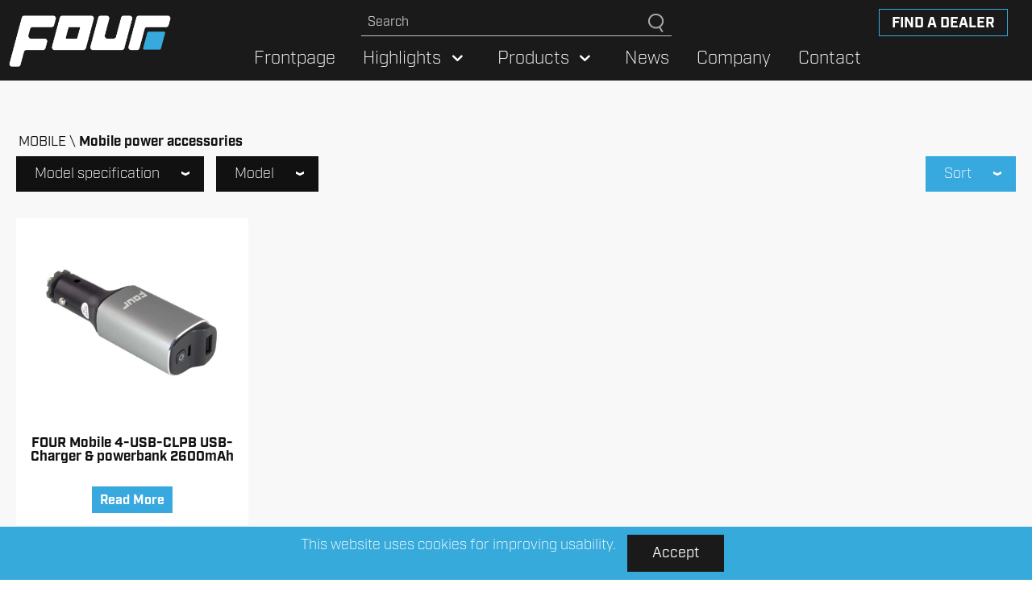

--- FILE ---
content_type: text/html; charset=utf-8
request_url: https://www.four-connect.com/products/MOBILE/Mobilevirtatarvikkeet
body_size: 5690
content:
<!DOCTYPE html>
<html lang="en-US" data-edit-lang="en-US">
	<head>
		<base href="https://www.four-connect.com/"><!--[if lte IE 6]></base><![endif]-->
		<title>MOBILE - Mobile power accessories &raquo; Four-Connect</title>
		<meta charset="utf-8">
		<meta name="viewport" content="width=device-width, initial-scale=1.0">
		<meta http-equiv="Content-Type" content="text/html; charset=utf-8">
		<meta http-equiv="X-UA-Compatible" content="IE=edge" />
		<meta name="generator" content="WebAdmin - http://www.creamarketing.com" />
<meta http-equiv="Content-type" content="text/html; charset=utf-8" />
<link rel="canonical" href="https://www.four-connect.com/products/MOBILE/Mobilevirtatarvikkeet" />

	
		<link rel="shortcut icon" href="themes/four/images/favicon.ico" />
				
		<!--[if lt IE 9]>
			<script src="//html5shiv.googlecode.com/svn/trunk/html5.js"></script>
		<![endif]-->
		
		<script type="text/javascript" src="themes/four/javascript/modernizr.js"></script>
		
		<link rel="stylesheet" href="https://use.typekit.net/pgm1zjg.css">
		
	<link rel="stylesheet" type="text/css" href="/themes/four/css/layout.css?m=1620985864" />
<link rel="stylesheet" type="text/css" href="/themes/four/css/typography.css?m=1552996203" />
<link rel="stylesheet" type="text/css" href="/modelmanagement/css/LoadMoreAjax.css?m=1551699155" />
<link rel="stylesheet" type="text/css" href="/silvershop/css/jquery.fancybox.min.css?m=1580709972" />
<link rel="stylesheet" type="text/css" href="/themes/four_silvershop/css/productcatalogpage.css?m=1614259048" />
<link rel="stylesheet" type="text/css" href="/framework/thirdparty/jquery-ui-themes/smoothness/jquery-ui.css?m=1551699134" />
<link rel="stylesheet" type="text/css" href="/silvershop-campaigns/css/campaignmenu.css?m=1615444756" />
<link rel="stylesheet" type="text/css" href="/creamarketing/thirdparty/slick/slick.css?m=1551699158" />
<link rel="stylesheet" type="text/css" href="/creamarketing/thirdparty/slick/slick-theme.css?m=1615444704" />
<link rel="stylesheet" type="text/css" href="/themes/four/css/CreaWidget.css?m=1552400233" />
<link rel="stylesheet" type="text/css" href="/creamarketing/css/frontend_toolbar.css?m=1551699158" />
<link rel="stylesheet" type="text/css" href="/themes/four_fulltextsearch/css/HeaderSearchForm.css?m=1612449229" />
<link rel="stylesheet" type="text/css" href="/themes/four_fulltextsearch/css/FulltextSearchAjaxResultField.css?m=1567687781" />
<link rel="stylesheet" type="text/css" href="/cookie-consent/client/dist/styles/cookie-consent.css?m=1620985896" />
</head>
	
	<body class="ProductCatalogPage " lang="en-US" data-edit-lang="en-US">
		



 
		
		<header class="header" role="banner">
	<div class="inner">
		<div class="inner-inner">
			<div class="brand-container">
				<a href="/" class="brand" rel="home">
					
						<img class="logo" src="/assets/Uploads/four-logo-5.png" srcset="/assets/Uploads/four-logo-5.png 2x" alt="" />
																
				</a>
			</div>	
			<a href="/dealers/" class="dealer-link">Find a dealer</a>	
		</div>		
		
			

<div id="HeaderSearchForm" class="header-search">
	<div class="header-search-inner">
		<span class="search-dropdown-icon">
			<img class="desktop" src="themes/four/images/search.png" srcset="themes/four/images/search2x.png 2x" alt="" />
			<img class="mobile" src="themes/four/images/search-mobile.png" alt="" />
		</span>
		
		<div class="search-bar">
			
<form id="Form_SearchForm" action="/search-2/SearchForm" method="get" enctype="application/x-www-form-urlencoded" role="search">

	
	<p id="Form_SearchForm_error" class="message " style="display: none"></p>
	

	<fieldset>
		
		
			<div id="Form_SearchForm_Search_Holder" class="field text nolabel">
	
	<div class="middleColumn">
		<input type="search" name="Search" class="text nolabel" id="Form_SearchForm_Search" placeholder="Search" aria-label="Search site" />
	</div>
	
	
	
</div>

		
			<div id="AjaxSearchResults" data-url="/search-2/SearchForm/field/Results/Search"></div>
		
		<div class="clear"><!-- --></div>
	</fieldset>

	
	<div class="Actions">
		
			<input type="submit" name="action_FulltextSearch" value="Search" class="action" id="Form_SearchForm_action_FulltextSearch" />
		
	</div>
	

</form>


		</div>	
	</div>
</div> 
		
		
		
	

		<div class="navigation-container">
	<div class="scroll-left menu-icons"></div>
	
	<div class="scroll-wrapper">
		<div id="MobileMenu" class="menu-icon-menu"></div>
		<nav class="primary">
			<ul class="navigation">
					  
					<li data-linkingmode='20'>
	
		<a href="/">Frontpage</a>
	
<!-- 	FrontPage -->

	
</li>
					  
					<li data-linkingmode='23'>
	
		<div class="top-level-item">Highlights 
		<span class="open-close top-level menu-icons"></span>
		</div>
		
	
<!-- 	RedirectorPage -->

	
			<div class="menu-content">
			<ul>				
				
					<li><a href="/highlights/power-cables/"> Power Cables </a>
						
						
					</li>
				
					<li><a href="/highlights/rca-interconnect/"> RCA / Interconnect </a>
						
						
					</li>
				
					<li><a href="/highlights/ring-terminals/"> Ring Terminals </a>
						
						
					</li>
				
					<li><a href="/highlights/blocks-terminals/"> Blocks / Terminals </a>
						
						
					</li>
				
					<li><a href="/highlights/power-kit/"> Power Kit </a>
						
						
					</li>
				
					<li><a href="/highlights/speaker-cables/"> Speaker Cables </a>
						
						
					</li>
				
					<li><a href="/highlights/sw8-bmw/"> SW8-BMW </a>
						
						
					</li>
					
			</ul>
			<img id="main-image" class="menu-image" src="/assets/MenuImages/_resampled/FillWyIxNTAwIiwiMTAwMCJd/menuimage.png" />
			<div class="closeMenu"><i class="fa fa-remove"></i></div>
		
</li>
					  
					<li class='current'>
	
		<div class="top-level-item">Products 
		<span class="open-close top-level menu-icons"></span>
		</div>
		
	
<!-- 	ProductCatalogPage -->

	
		<div class="menu-content">
			<ul>
				
					
						<li><a href="/products/SOITTIMETJATARVIKKEET">HEAD UNITS AND ACCESSORIES</a>
						
							<span class="open-close top-level menu-icons"></span>
							<div class="second-level level">
								<ul>
									
										
											<li><a href="/products/SOITTIMETJATARVIKKEET/Soittimet">Head units</a>
												<span class="open-close level-two menu-icons"></span>
												<div class="third-level level">
													<ul>
														
															
														
															<li><a href="/products/SOITTIMETJATARVIKKEET/Soittimet/2DINsoittimet"><i class="fa fa-chevron-circle-right"></i> 2DIN</a></li>
														
															<li><a href="/products/SOITTIMETJATARVIKKEET/Soittimet/1DINsoittimet"><i class="fa fa-chevron-circle-right"></i> 1DIN</a></li>
																
													</ul>
												</div>
											</li>
										
									
										
											<li><a href="/products/SOITTIMETJATARVIKKEET/Tarvikkeet">Accessories</a>
												<span class="open-close level-two menu-icons"></span>
												<div class="third-level level">
													<ul>
														
															<li><a href="/products/SOITTIMETJATARVIKKEET/Tarvikkeet/Autokohtaisetrattiadapterit"><i class="fa fa-chevron-circle-right"></i> Steering wheel adapters</a></li>
														
															
														
															<li><a href="/products/SOITTIMETJATARVIKKEET/Tarvikkeet/Muuttarvikkeet"><i class="fa fa-chevron-circle-right"></i> Other accessories</a></li>
														
															<li><a href="/products/SOITTIMETJATARVIKKEET/Tarvikkeet/AutokohtaisetISOadapterit"><i class="fa fa-chevron-circle-right"></i> Car specific ISO adapters</a></li>
														
															<li><a href="/products/SOITTIMETJATARVIKKEET/Tarvikkeet/Autoradionasennuskeht"><i class="fa fa-chevron-circle-right"></i> Fascia plates</a></li>
														
															
														
															
														
															<li><a href="/products/SOITTIMETJATARVIKKEET/Tarvikkeet/Hirinpoistajat"><i class="fa fa-chevron-circle-right"></i> Noise filters</a></li>
														
															<li><a href="/products/SOITTIMETJATARVIKKEET/Tarvikkeet/Kaukostimet"><i class="fa fa-chevron-circle-right"></i> Remote controls</a></li>
														
															<li><a href="/products/SOITTIMETJATARVIKKEET/Tarvikkeet/MOSTvyladapterit"><i class="fa fa-chevron-circle-right"></i> MOST Adapters</a></li>
														
															<li><a href="/products/SOITTIMETJATARVIKKEET/Tarvikkeet/Soitintenjohtosarjat"><i class="fa fa-chevron-circle-right"></i> Head unit specific ISO harness</a></li>
														
															
														
															<li><a href="/products/SOITTIMETJATARVIKKEET/Tarvikkeet/USBtarvikkeet"><i class="fa fa-chevron-circle-right"></i> USB Accessories</a></li>
														
															
																
													</ul>
												</div>
											</li>
										
									
									</li>
								</ul>
								
							</div>
						
						</li>
					
				
					
						<li><a href="/products/KAIUTTIMETJATARVIKKEET">SPEAKERS AND ACCESSORIES</a>
						
							<span class="open-close top-level menu-icons"></span>
							<div class="second-level level">
								<ul>
									
										
											<li><a href="/products/KAIUTTIMETJATARVIKKEET/Kaiuttimet">Speakers</a>
												<span class="open-close level-two menu-icons"></span>
												<div class="third-level level">
													<ul>
														
															<li><a href="/products/KAIUTTIMETJATARVIKKEET/Kaiuttimet/Automerkkikohtaiset"><i class="fa fa-chevron-circle-right"></i> Car specific </a></li>
														
															
														
															<li><a href="/products/KAIUTTIMETJATARVIKKEET/Kaiuttimet/Erillissarjat"><i class="fa fa-chevron-circle-right"></i> Compo sets</a></li>
														
															
														
															<li><a href="/products/KAIUTTIMETJATARVIKKEET/Kaiuttimet/coaxial-speakers"><i class="fa fa-chevron-circle-right"></i> Coaxial speakers</a></li>
														
															<li><a href="/products/KAIUTTIMETJATARVIKKEET/Kaiuttimet/Midbassot"><i class="fa fa-chevron-circle-right"></i> Midbass</a></li>
														
															
														
															
														
															
																
													</ul>
												</div>
											</li>
										
									
										
											<li><a href="/products/KAIUTTIMETJATARVIKKEET/Kaiutintarvikkeet">Speaker accessories</a>
												<span class="open-close level-two menu-icons"></span>
												<div class="third-level level">
													<ul>
														
															
														
															
														
															<li><a href="/products/KAIUTTIMETJATARVIKKEET/Kaiutintarvikkeet/Kaiutinterminaalit"><i class="fa fa-chevron-circle-right"></i> Speaker terminals</a></li>
														
															
														
															
														
															<li><a href="/products/KAIUTTIMETJATARVIKKEET/Kaiutintarvikkeet/Banaaniliittimet"><i class="fa fa-chevron-circle-right"></i> Banana adapters</a></li>
														
															
														
															
																
													</ul>
												</div>
											</li>
										
									
									</li>
								</ul>
								
							</div>
						
						</li>
					
				
					
						<li><a href="/products/SUBWOOFERITJATARVIKKEET">SUBWOOFERS AND ACCESSORIES</a>
						
							<span class="open-close top-level menu-icons"></span>
							<div class="second-level level">
								<ul>
									
										
											<li><a href="/products/SUBWOOFERITJATARVIKKEET/Subwooferelementit">Subwoofers</a>
												<span class="open-close level-two menu-icons"></span>
												<div class="third-level level">
													<ul>
														
															
														
															<li><a href="/products/SUBWOOFERITJATARVIKKEET/Subwooferelementit/8subwooferit"><i class="fa fa-chevron-circle-right"></i> 8″ Subwoofers</a></li>
														
															
														
															
														
															
														
															
														
															
														
															
																
													</ul>
												</div>
											</li>
										
									
										
									
										
									
										
									
										
											<li><a href="/products/SUBWOOFERITJATARVIKKEET/Tyhjtsubwooferkotelot"></i> Empty subwoofer boxes</a></li>				
										
									
										
									
										
									
										
									
										
									
										
									
									</li>
								</ul>
								
							</div>
						
						</li>
					
				
					
						<li><a href="/products/MARINETUOTTEET">MARINE</a>
						
							<span class="open-close top-level menu-icons"></span>
							<div class="second-level level">
								<ul>
									
										
											<li><a href="/products/MARINETUOTTEET/marine-head-units"></i> Marine head units</a></li>				
										
									
										
									
										
									
										
											<li><a href="/products/MARINETUOTTEET/Marinetarvikkeet">Accessories</a>
												<span class="open-close level-two menu-icons"></span>
												<div class="third-level level">
													<ul>
														
															
														
															
														
															
														
															
														
															
														
															
														
															
														
															
														
															
														
															
														
															
														
															
																
													</ul>
												</div>
											</li>
										
									
									</li>
								</ul>
								
							</div>
						
						</li>
					
				
					
						<li><a href="/products/power-cables-kits">POWER CABLES / KITS</a>
						
							<span class="open-close top-level menu-icons"></span>
							<div class="second-level level">
								<ul>
									
										
											<li><a href="/products/power-cables-kits/Virtakaapelit">Power cables</a>
												<span class="open-close level-two menu-icons"></span>
												<div class="third-level level">
													<ul>
														
															
														
															<li><a href="/products/power-cables-kits/Virtakaapelit/1025mm2virtakaapelit"><i class="fa fa-chevron-circle-right"></i> 10- 25mm2</a></li>
														
															<li><a href="/products/power-cables-kits/Virtakaapelit/2650mm2virtakaapelit"><i class="fa fa-chevron-circle-right"></i> 26-50mm2</a></li>
														
															<li><a href="/products/power-cables-kits/Virtakaapelit/51100mm2virtakaapelit"><i class="fa fa-chevron-circle-right"></i> 51-100mm2</a></li>
														
															
																
													</ul>
												</div>
											</li>
										
									
										
											<li><a href="/products/power-cables-kits/Virtakitit">Power kits</a>
												<span class="open-close level-two menu-icons"></span>
												<div class="third-level level">
													<ul>
														
															<li><a href="/products/power-cables-kits/Virtakitit/025mm2virtakitit"><i class="fa fa-chevron-circle-right"></i> 0-25mm2</a></li>
														
															<li><a href="/products/power-cables-kits/Virtakitit/2650mm2virtakitit"><i class="fa fa-chevron-circle-right"></i> 26-50 mm2</a></li>
														
															<li><a href="/products/power-cables-kits/Virtakitit/51100mm2virtakitit"><i class="fa fa-chevron-circle-right"></i> 51-100mm2</a></li>
																
													</ul>
												</div>
											</li>
										
									
									</li>
								</ul>
								
							</div>
						
						</li>
					
				
					
						<li><a href="/products/RCAJAKAIUTINKAAPELIT">INTERCONNECT AND SPEAKER  CABLES</a>
						
							<span class="open-close top-level menu-icons"></span>
							<div class="second-level level">
								<ul>
									
										
											<li><a href="/products/RCAJAKAIUTINKAAPELIT/Kaiutinkaapelit">Speaker cables</a>
												<span class="open-close level-two menu-icons"></span>
												<div class="third-level level">
													<ul>
														
															<li><a href="/products/RCAJAKAIUTINKAAPELIT/Kaiutinkaapelit/025mm2kaiutinkaapelit"><i class="fa fa-chevron-circle-right"></i>  0-2,5mm2 speaker cables</a></li>
														
															<li><a href="/products/RCAJAKAIUTINKAAPELIT/Kaiutinkaapelit/yli25mm2kaiutinkaapelit"><i class="fa fa-chevron-circle-right"></i> Bigger than 2,5mm2 speaker cables</a></li>
														
															<li><a href="/products/RCAJAKAIUTINKAAPELIT/Kaiutinkaapelit/Minikelat"><i class="fa fa-chevron-circle-right"></i> Mini spool</a></li>
																
													</ul>
												</div>
											</li>
										
									
										
											<li><a href="/products/RCAJAKAIUTINKAAPELIT/RCAkaapelit">Interconnects</a>
												<span class="open-close level-two menu-icons"></span>
												<div class="third-level level">
													<ul>
														
															<li><a href="/products/RCAJAKAIUTINKAAPELIT/RCAkaapelit/RCAYhaarat"><i class="fa fa-chevron-circle-right"></i> Y splitter</a></li>
														
															<li><a href="/products/RCAJAKAIUTINKAAPELIT/RCAkaapelit/RCA2kanavaa"><i class="fa fa-chevron-circle-right"></i> Interconnect 2ch</a></li>
														
															<li><a href="/products/RCAJAKAIUTINKAAPELIT/RCAkaapelit/RCA4kanavaa"><i class="fa fa-chevron-circle-right"></i> Interconnect 4ch</a></li>
														
															<li><a href="/products/RCAJAKAIUTINKAAPELIT/RCAkaapelit/RCA6kanavaa"><i class="fa fa-chevron-circle-right"></i> Interconnect 6ch</a></li>
														
															<li><a href="/products/RCAJAKAIUTINKAAPELIT/RCAkaapelit/RCAvideokaapelit"><i class="fa fa-chevron-circle-right"></i> Interconnect video cables</a></li>
														
															<li><a href="/products/RCAJAKAIUTINKAAPELIT/RCAkaapelit/RCAtarvikkeet"><i class="fa fa-chevron-circle-right"></i> Interconnect accessories</a></li>
														
															<li><a href="/products/RCAJAKAIUTINKAAPELIT/RCAkaapelit/Linjamuuntimet"><i class="fa fa-chevron-circle-right"></i> High - Low level adapters</a></li>
																
													</ul>
												</div>
											</li>
										
									
									</li>
								</ul>
								
							</div>
						
						</li>
					
				
					
						<li><a href="/products/ASENNUSTARVIKKEETJATYKALUT">INSTALLATION ACCESSORY</a>
						
							<span class="open-close top-level menu-icons"></span>
							<div class="second-level level">
								<ul>
									
										
											<li><a href="/products/ASENNUSTARVIKKEETJATYKALUT/Asennustarvikkeet">Installation accessory</a>
												<span class="open-close level-two menu-icons"></span>
												<div class="third-level level">
													<ul>
														
															<li><a href="/products/ASENNUSTARVIKKEETJATYKALUT/Asennustarvikkeet/Virtatarvikkeet"><i class="fa fa-chevron-circle-right"></i> Power accessories</a></li>
														
															<li><a href="/products/ASENNUSTARVIKKEETJATYKALUT/Asennustarvikkeet/Liittimet"><i class="fa fa-chevron-circle-right"></i> Connectors</a></li>
														
															<li><a href="/products/ASENNUSTARVIKKEETJATYKALUT/Asennustarvikkeet/Kiinnitystarvikkeet"><i class="fa fa-chevron-circle-right"></i> Cable accessories</a></li>
														
															<li><a href="/products/ASENNUSTARVIKKEETJATYKALUT/Asennustarvikkeet/Kutistesukat"><i class="fa fa-chevron-circle-right"></i> Shrinkable tubes</a></li>
														
															<li><a href="/products/ASENNUSTARVIKKEETJATYKALUT/Asennustarvikkeet/Sprayliimat"><i class="fa fa-chevron-circle-right"></i> Spray glue</a></li>
														
															<li><a href="/products/Suojasukat"><i class="fa fa-chevron-circle-right"></i> Cable sleeves</a></li>
														
															<li><a href="/products/ASENNUSTARVIKKEETJATYKALUT/Asennustarvikkeet/Verhoiluhuovatjakankaat"><i class="fa fa-chevron-circle-right"></i> Speaker carpets</a></li>
														
															<li><a href="/products/ASENNUSTARVIKKEETJATYKALUT/Asennustarvikkeet/Kaapeliholkit"><i class="fa fa-chevron-circle-right"></i> Wire end sleeves</a></li>
														
															
														
															<li><a href="/products/ASENNUSTARVIKKEETJATYKALUT/Asennustarvikkeet/Jakoblokit"><i class="fa fa-chevron-circle-right"></i> Distribution blocks</a></li>
														
															<li><a href="/products/ASENNUSTARVIKKEETJATYKALUT/Asennustarvikkeet/USBliitnnt"><i class="fa fa-chevron-circle-right"></i> USB accessories</a></li>
														
															<li><a href="/products/ASENNUSTARVIKKEETJATYKALUT/Asennustarvikkeet/general-accessories"><i class="fa fa-chevron-circle-right"></i> General accessories</a></li>
																
													</ul>
												</div>
											</li>
										
									
										
											<li><a href="/products/ASENNUSTARVIKKEETJATYKALUT/Asennustykalut"></i> Installation tools</a></li>				
										
									
									</li>
								</ul>
								
							</div>
						
						</li>
					
				
					
						<li><a href="/products/MOBILE">MOBILE</a>
						
							<span class="open-close top-level menu-icons"></span>
							<div class="second-level level">
								<ul>
									
										
											<li><a href="/products/MOBILE/Mobilevirtatarvikkeet">Mobile power accessories</a>
												<span class="open-close level-two menu-icons"></span>
												<div class="third-level level">
													<ul>
														
															<li><a href="/products/MOBILE/Mobilevirtatarvikkeet/Laturit"><i class="fa fa-chevron-circle-right"></i> Chargers</a></li>
																
													</ul>
												</div>
											</li>
										
									
										
											<li><a href="/products/MOBILE/Mobiilitarvikkeet">Mobile accessories</a>
												<span class="open-close level-two menu-icons"></span>
												<div class="third-level level">
													<ul>
														
															<li><a href="/products/MOBILE/Mobiilitarvikkeet/Bluetoothvastaanottimet"><i class="fa fa-chevron-circle-right"></i> Bluetooth receivers</a></li>
														
															<li><a href="/products/MOBILE/Mobiilitarvikkeet/FMlhettimet"><i class="fa fa-chevron-circle-right"></i> FM-transmitter</a></li>
														
															<li><a href="/products/MOBILE/Mobiilitarvikkeet/Liukuestematot"><i class="fa fa-chevron-circle-right"></i> Anti-slip pads</a></li>
																
													</ul>
												</div>
											</li>
										
									
									</li>
								</ul>
								
							</div>
						
						</li>
					
				
					
						<li><a href="/products/MULTIMEDIA">MULTIMEDIA</a>
						
							<span class="open-close top-level menu-icons"></span>
							<div class="second-level level">
								<ul>
									
										
									
										
									
										
											<li><a href="/products/MULTIMEDIA/Nyttjatarvikkeet"></i> Displays and accessories</a></li>				
										
									
										
									
									</li>
								</ul>
								
							</div>
						
						</li>
					
				
					
						<li><a href="/products/LATURITJAINVERTTERIT">CHARGERS</a>
						
							<span class="open-close top-level menu-icons"></span>
							<div class="second-level level">
								<ul>
									
										
											<li><a href="/products/LATURITJAINVERTTERIT/Invertterit"></i> Inverters</a></li>				
										
									
										
											<li><a href="/products/LATURITJAINVERTTERIT/Akkulaturit"></i> Battery chargers</a></li>				
										
									
									</li>
								</ul>
								
							</div>
						
						</li>
					
				
					
						<li><a href="/products/Suojasukat">Cable sleeves</a>
						
						</li>
					
					
			</ul>
			<img class="menu-image" src="/assets/MenuImages/_resampled/FillWyIxNTAwIiwiMTAwMCJd/menuimage.png" />
			
			<div class="closeMenu"><i class="fa fa-remove"></i></div>
		</div>
	
</li>
					  
					<li data-linkingmode='32'>
	
		<a href="/news/">News</a>
	
<!-- 	NewsCategoryPage -->

	
</li>
					  
					<li data-linkingmode='47'>
	
		<a href="/company/">Company</a>
	
<!-- 	Page -->

	
</li>
					  
					<li data-linkingmode='45'>
	
		<a href="/contact/">Contact</a>
	
<!-- 	MemberContactsPage -->

	
</li>
				
				<li class="dealer-link-mobile">
					<a href="/dealers/">Find a dealer</a>
				</li>
			</ul>
		</nav>
	</div>
	
	<div class="scroll-right menu-icons"></div>
</div>
	</div>
</header>
		
		
		<div class="main" role="main">			
			
			
			<div class="layout ">
				
				
<div class="content-container">
	

	<article class="typography clear">
		
		
		
			<div class="product-group">
	
	<div class="product-group-breadcrumbs"> 
		
			
				<a href="/products/MOBILE" class="breadcrumb-1">MOBILE</a>
			
		
			
				<span class="last">Mobile power accessories</span>
			
		
	</div>
	
	
	
	
	
	
	
	
<div style="position: relative; float: left; clear: both; width: 100%; ">

		<div class="category-filters">
			
				<div class="headings">
					
					
						
							<div class="variation-type" id="2"><span>Model specification</span><span class="variation-arrow"></span></div>
						
							<div class="variation-type" id="4"><span>Model</span><span class="variation-arrow"></span></div>
						
					
					
					<div class="variation-type sorter" id="productsort"><span>Sort</span></span><span class="variation-arrow"></span></div>
					
					<div class="clear"></div>
				</div>
					
			<div class="filter-content" data-url="/products/MOBILE/Mobilevirtatarvikkeet">
				
				
	
		
			
			<div class="filter-name"><span>Model specification</span><span class="variation-arrow"></span></div>
			<ul class="variation-filter-id-2" id="2">
				
					<li>
						<a class=""
							data-variation-id="6957"
							data-variation-type="variations2"
							href="/products/MOBILE/Mobilevirtatarvikkeet?variations2=6957">FOUR MOBILE
						</a>
					</li>
				
			</ul>
			
		
			
			<div class="filter-name"><span>Model</span><span class="variation-arrow"></span></div>
			<ul class="variation-filter-id-4" id="4">
				
					<li>
						<a class=""
							data-variation-id="3403"
							data-variation-type="variations4"
							href="/products/MOBILE/Mobilevirtatarvikkeet?variations4=3403">USB laturi
						</a>
					</li>
				
			</ul>
			
		
	

			

			</div>
			
			
				<div id="ProductSort" class="clear">
					<p class="sorter">
						
							<span class="sorter_option sorter_option_new">
								<a href="products/MOBILE/Mobilevirtatarvikkeet?sort=new" title="sort by New">New</a>
							</span>
						
							<span class="sorter_option sorter_option_alphabetical">
								<a href="products/MOBILE/Mobilevirtatarvikkeet?sort=alphabetical" title="sort by Alphabetical">Alphabetical</a>
							</span>
						 
					</p>
				</div>
			
			
			
			<div class="active-filters">
			
				
	

			
			</div>
			
			<div id="ApplyFilters" onclick="javascript:jQuery('.category-filters').removeClass('visible');">
				Apply
				<span id="FilteredProductCount"></span>
				
			</div>
			
			<div id="CloseFilters" onclick="javascript:jQuery('.category-filters').removeClass('visible');">Close</div>
			
		</div>
		
		<div class="toggleSort" onclick="jQuery('#MobileProductSort').toggleClass('visible');">Sort<span class="variation-arrow"></span></div>
			<div class="toggleFilters">Filter</div>
		
		
			<div id="MobileProductSort" class="clear">
				<ul class="sorter">
					
						<li class="sorter_option sorter_option_new">
							<a data-variation-type="productsorter" href="products/MOBILE/Mobilevirtatarvikkeet?sort=new" title="sort by New">New</a>
						</li>
					
						<li class="sorter_option sorter_option_alphabetical">
							<a data-variation-type="productsorter" href="products/MOBILE/Mobilevirtatarvikkeet?sort=alphabetical" title="sort by Alphabetical">Alphabetical</a>
						</li>
					 
				</ul>
			</div>
		
</div>
	
	<div class="product-group-products">
	
	<div class="product-count" style="display: none;">
		1 Products 
	</div>
	
        
            <ul class="products-list clear load-more-list" data-link="products/MOBILE/Mobilevirtatarvikkeet" data-expand="-10">
				
					<li class="products-list-item" itemscope="" itemtype="http://schema.org/Product">
	<div class="products-list-item-inner">
		
		
		
		<div class="product-image">
			<a href="/products/MOBILE/Mobilevirtatarvikkeet/Laturit/four-mobile-4-usb-clpb-usb-charger-and-powerbank-2600mah" title="Click here to read more on &quot;FOUR Mobile 4-USB-CLPB USB-Charger &amp; powerbank 2600mAh&quot;">
				
					<img itemprop="image" src="/assets/ProductCatalog/3/Product-2690/_resampled/PadWyI3MDAiLCI3MjQiLCJGRkZGRkYiLDBd/4-USB-CLPB.jpg" alt="FOUR Mobile 4-USB-CLPB USB-Charger &amp; powerbank 2600mAh image" />
				
			</a>
			
			
		</div>
		
		<div class="product-content">
			<a href="/products/MOBILE/Mobilevirtatarvikkeet/Laturit/four-mobile-4-usb-clpb-usb-charger-and-powerbank-2600mah" title="Click here to read more on &quot;FOUR Mobile 4-USB-CLPB USB-Charger &amp; powerbank 2600mAh&quot;">
				<div class="product-title" itemprop="name"> FOUR Mobile 4-USB-CLPB USB-Charger &amp; powerbank 2600mAh </div>
			
				
				
				<div class="read-more">
					<div >
						<span>Read More</span>
					</div>
				</div>
			</a>
		</div>
	</div>
</li>
				
			</ul>
			
		
	





	</div>
	
</div>
						
		
				
	</article>
	
	
	
	
	
</div>


			</div>
		</div>
		
        
		
        
	<div id="CookieConsent" class="cookie-consent typography">
		<div class="inner">
			<div id="CookieConsentContent">
				This website uses cookies for improving usability.
				 
				
			</div>
			
			<button class="consent-button accept" id="CookieAcceptBtn" data-url="/products/ApproveCookieConsent?accept=1">
				Accept
			</button>
			
		</div>
	</div>
	


	<script type="text/javascript" src="/framework/thirdparty/jquery/jquery.js?m=1551699134"></script><script type="text/javascript" src="/themes/four/javascript/theme.js?m=1553005737"></script><script type="text/javascript" src="/themes/four/javascript/menu.js?m=1552658522"></script><script type="text/javascript" src="/themes/four/javascript/blockmenu.js?m=1553155941"></script><script type="text/javascript" src="/themes/four_silvershop/javascript/ProductCatalogPage.js?m=1613050306"></script><script type="text/javascript" src="/creamarketing/javascript/Common.js?m=1551699158"></script><script type="text/javascript" src="/modelmanagement/javascript/LoadMoreAjax.js?m=1551699155"></script><script type="text/javascript" src="/silvershop/javascript/jquery.fancybox.min.js?m=1580709972"></script><script type="text/javascript" src="/framework/thirdparty/jquery-form/jquery.form.js?m=1551699134"></script><script type="text/javascript" src="/silvershop/javascript/ShoppingCart.js?m=1551699183"></script><script type="text/javascript" src="/silvershop-campaigns/javascript/campaigns.js?m=1580709975"></script><script type="text/javascript" src="/creamarketing/thirdparty/slick/slick.min.js?m=1615444704"></script><script type="text/javascript" src="/themes/four_silvershop/javascript/ProductCatalogFilter.js?m=1602575710"></script><script type="text/javascript" src="/framework/thirdparty/jquery-entwine/dist/jquery.entwine-dist.js?m=1551699134"></script><script type="text/javascript" src="/framework/thirdparty/jquery-cookie/jquery.cookie.js?m=1551699134"></script><script type="text/javascript" src="/framework/thirdparty/jquery-ui/jquery-ui.js?m=1551699134"></script><script type="text/javascript" src="/framework/javascript/i18n.js?m=1551699134"></script><script type="text/javascript" src="/creamarketing/javascript/FrontendEditing_common.js?m=1615444704"></script><script type="text/javascript" src="/themes/four_fulltextsearch/javascript/FulltextSearchAjaxResultField.js?m=1612449229"></script><script type="text/javascript" src="/cookie-consent/client/dist/js/cookie-consent.js?m=1657697752"></script><script type="text/javascript">//<![CDATA[
jQuery.fn.extend( {
                addBack: function( selector ) {
                    return this.add( selector == null ?
                            this.prevObject : this.prevObject.filter( selector )
                    );
                }
            });

//]]></script><script type="text/javascript">//<![CDATA[

            ;(function($) {
                $(document).ready(function() {
                    $('body').on('click', '.ProductCatalogPage .more-items', function(e) {
                        var self = $(this);
                        if (!self.hasClass('loading')) {
                            self.addClass('loading');
                            self.html('<div class="spinner"><div class="rect1"></div><div class="rect2"></div><div class="rect3"></div><div class="rect4"></div><div class="rect5"></div></div>');
                            $.ajax({
                                url: self.attr('href'),
                                data: { ajaxMoreItems: 1 },
                                success: function(data) {
                                    var htmlData = $(data)[0];
                                    self.closest('.product-group-products').children('.products-list').append($(htmlData).children());
                                    self.closest('.product-group-products').append($('<div>'+data+'</div>').find('.more-wrapper'));
                                    self.parent().remove();
                                }
                            });
                        }
                        e.preventDefault();
                        e.stopPropagation();
                        return false;
                    });
                });
            }(jQuery));
        

//]]></script></body>
</html>

--- FILE ---
content_type: text/css
request_url: https://www.four-connect.com/themes/four/css/layout.css?m=1620985864
body_size: 12137
content:
html, html body { line-height: 1; width: initial; height: initial; overflow: initial; }

body * { -webkit-font-smoothing: antialiased; -moz-osx-font-smoothing: grayscale; -webkit-text-size-adjust: none; -webkit-tap-highlight-color: transparent; -moz-box-sizing: border-box; -webkit-box-sizing: border-box; box-sizing: border-box; }

body { overflow-x: hidden !important; font-weight: 300; }
body:not(.ProductCatalogPage) { background: #000; }
body.Page .breadcrumbs, body.Page #PageTitle { display: none; }

ol, ul { list-style-type: none; }

fieldset { border: none; }

:root { -ms-overflow-style: -ms-autohiding-scrollbar; overflow-y: scroll; text-size-adjust: 100%; }

audio:not([controls]) { display: none; height: 0; }

input[type="number"] { width: auto; }
input[type="search"] { -webkit-appearance: textfield; }
input[type="search"]::-webkit-search-cancel-button, input[type="search"]::-webkit-search-decoration { -webkit-appearance: none; }

article, aside, details, figcaption, figure, footer, header, main, menu, nav, section, summary { display: block; }

pre { overflow: auto; }

progress { display: inline-block; }

textarea { overflow: auto; }

template, [hidden] { display: none; }

[unselectable] { user-select: none; }

:root { -moz-box-sizing: border-box; -webkit-box-sizing: border-box; box-sizing: border-box; color: #fff; text-rendering: optimizeLegibility; vertical-align: top; font-family: industry, sans-serif; font-size: 15.75px; line-height: 1.5; }
@media (min-width: 480px) { :root { font-size: 18px; } }

*, ::after, ::before { box-sizing: inherit; color: inherit; font-family: inherit; font-size: inherit; line-height: inherit; text-decoration: inherit; vertical-align: inherit; }

* { cursor: inherit; margin: 0; padding: 0; }

body { background-color: white; }

button, body > div.main input[type="submit"], body > div.main .Actions .back-link, input, select, textarea { cursor: initial; }

a { cursor: pointer; }

hr { border: 0; border-top: 1px solid #e0e0e0; display: block; height: 1px; margin: 20px 0; }

figure { margin: 24px 1em; }

figcaption { color: #666; font-style: italic; text-align: center; }

::selection { background-color: #d6d6d6; }

::-moz-selection { background-color: #d6d6d6; }

img { max-width: 100%; height: auto; }

[class^="color-"] { color: white; padding: 1em 2em; }

.color-base-primary { background-color: #36aadb; }

.color-base-selection { background-color: #d6d6d6; }

.color-base-lines { background-color: #e0e0e0; }

.color-text-primary { background-color: #fff; }

.color-text-secondary { background-color: #666; }

.color-text-heading { background-color: #222; }

.color-text-ui { background-color: white; }

.color-background-dark { background-color: #282E31; }

.color-background-light { background-color: #f5f5f5; }

.color-background-body { background-color: white; }

.color-state-muted { background-color: #aaa; }

.color-state-primary { background-color: #36aadb; }

.color-state-success { background-color: #45ca69; }

.color-state-warning { background-color: #ffb800; }

.color-state-error { background-color: #ca4829; }

.color-blue-darker { background-color: #495b61; }

.color-blue-dark { background-color: #447281; }

.color-blue { background-color: #4591aa; }

.color-blue-light { background-color: #5ab0cc; }

.color-blue-lighter { background-color: #74cbe8; }

.color-green-darker { background-color: #3b6e6e; }

.color-green-dark { background-color: #3b8686; }

.color-green { background-color: #37a1a1; }

.color-green-light { background-color: #2dbaba; }

.color-green-lighter { background-color: #69d1d1; }

.color-cream-darker { background-color: #c47858; }

.color-cream-dark { background-color: #e29372; }

.color-cream { background-color: #ecac91; }

.color-cream-light { background-color: #f9c2ab; }

.color-cream-lighter { background-color: #fdd5c3; }

.color-red-darker { background-color: #653131; }

.color-red-dark { background-color: #b73333; }

.color-red { background-color: #da3c3c; }

.color-red-light { background-color: #f25a5a; }

.color-red-lighter { background-color: #fa8181; }

.color-gray-darker { background-color: #333333; }

.color-gray-dark { background-color: #4d4d4d; }

.color-gray { background-color: #666666; }

.color-gray-light { background-color: #808080; }

.color-gray-lighter { background-color: #999999; }

.pagination ul, .typography .pagination ul { list-style-type: none; padding: 0; }
.pagination ul li { display: inline-block; border-radius: 2px; text-align: center; vertical-align: top; height: 30px; }
.pagination ul li span, .pagination ul li a { color: #fff; display: inline-block; line-height: 30px; padding: 0 10px; }
.pagination ul li.active { background-color: #d6d6d6; }
.pagination ul li.disabled a { cursor: default; color: #aaa; }
.pagination ul li i { font-size: 2rem; }
.pagination ul li.pages ul li { display: inline-block; float: none; }

@media print { @page { margin: .5cm; }
  *, *:before, *:after { background: transparent !important; color: black !important; filter: none !important; text-shadow: none !important; }
  :root { background-color: white; color: black; font: 11pt/1.3 "Georgia", "Times New Roman", "Times", serif; }
  img { max-width: 100% !important; page-break-after: avoid; page-break-inside: avoid; }
  .show-print { display: block; visibility: visible; }
  .hide-print, video, audio, object, embed, nav, footer, a[href^="#"]:after { display: none; visibility: hidden; }
  p, h2, h3, .h2, .h3 { orphans: 3; widows: 3; }
  h2, h3, .h2, .h3 { page-break-after: avoid; }
  a, a:visited { color: black; font-size: .57em; text-decoration: underline; word-wrap: break-word; }
  a[href]:after, a:visited[href]:after { content: " (" attr(href) ")"; font-size: smaller; }
  q:after { content: " (Source: " attr(cite) ")"; }
  abbr[title]:after { content: " (" attr(title) ")"; }
  a:after, a[href^="javascript:"]:after, a[href^="#"]:after { content: ""; }
  pre, code { background-color: none; border: 1px solid #e0e0e0; page-break-inside: avoid; }
  blockquote { border: none; page-break-inside: avoid; }
  thead { display: table-header-group; }
  tr, img { page-break-inside: avoid; }
  ol { padding-left: 1.25em; }
  ul { padding-left: 0; list-style: none; }
  ul ul, ul ul ul { padding-left: 1.5em; }
  ul li, ol li { content: "&raquo; "; } }
@media print and (min-width: 480px) { table { page-break-inside: avoid; width: 100% !important; }
  table th, table td { line-height: 40px !important; } }

@media print { .badge, .badge:before, .badge *:after, .label, .label:before, .label *:after, .spinner, .spinner:before, .spinner *:after, .tooltip, .tooltip:before, .tooltip *:after, [data-hint], [data-hint]:before, [data-hint] *:after, .progress, .progress:before, .progress *:after, .breadcrumbs, .breadcrumbs:before, .breadcrumbs *:after, .modal, .modal:before, .modal *:after, .alert, .alert:before, .alert *:after { display: none; visibility: hidden; } }
body > div.main { /* Checkboxes
	 ========================================================================== */ /* Remove default checkbox */ /* Radio Buttons
	 ========================================================================== */ /* Unchecked styles */ /* Checked styles */ /* Radio With gap */ /* Disabled Radio With gap */ /* Disabled style */ }
body > div.main button:not([class^="ss-ui-"]):not([class*=" ss-ui-"]):not([id^="mceu"]):not([role="presentation"]):not(.slick-arrow), body > div.main input[type="submit"]:not([class^="ss-ui-"]):not([class*=" ss-ui-"]):not([id^="mceu"]):not([role="presentation"]):not(.slick-arrow), body > div.main .Actions .back-link:not([class^="ss-ui-"]):not([class*=" ss-ui-"]):not([id^="mceu"]):not([role="presentation"]):not(.slick-arrow), body > div.main .button { background-color: #36aadb; border: 1px solid rgba(54, 170, 219, 0.5); color: white; cursor: pointer; display: inline-block; line-height: 48px; overflow: visible; padding: 0 2.5em; text-align: center; text-decoration: none; transition: 300ms; user-select: none; vertical-align: middle; white-space: nowrap; }
body > div.main button:not([class^="ss-ui-"]):not([class*=" ss-ui-"]):not([id^="mceu"]):not([role="presentation"]):not(.slick-arrow):hover, body > div.main input[type="submit"]:not([class^="ss-ui-"]):not([class*=" ss-ui-"]):not([id^="mceu"]):not([role="presentation"]):not(.slick-arrow):hover, body > div.main .Actions .back-link:not([class^="ss-ui-"]):not([class*=" ss-ui-"]):not([id^="mceu"]):not([role="presentation"]):not(.slick-arrow):hover, body > div.main button:not([class^="ss-ui-"]):not([class*=" ss-ui-"]):not([id^="mceu"]):not([role="presentation"]):not(.slick-arrow):focus, body > div.main input[type="submit"]:not([class^="ss-ui-"]):not([class*=" ss-ui-"]):not([id^="mceu"]):not([role="presentation"]):not(.slick-arrow):focus, body > div.main .Actions .back-link:not([class^="ss-ui-"]):not([class*=" ss-ui-"]):not([id^="mceu"]):not([role="presentation"]):not(.slick-arrow):focus, body > div.main .button:hover, body > div.main .button:focus { background-color: #77c5e7; color: inherit; text-decoration: none; }
body > div.main button:not([class^="ss-ui-"]):not([class*=" ss-ui-"]):not([id^="mceu"]):not([role="presentation"]):not(.slick-arrow):focus, body > div.main input[type="submit"]:not([class^="ss-ui-"]):not([class*=" ss-ui-"]):not([id^="mceu"]):not([role="presentation"]):not(.slick-arrow):focus, body > div.main .Actions .back-link:not([class^="ss-ui-"]):not([class*=" ss-ui-"]):not([id^="mceu"]):not([role="presentation"]):not(.slick-arrow):focus, body > div.main button:not([class^="ss-ui-"]):not([class*=" ss-ui-"]):not([id^="mceu"]):not([role="presentation"]):not(.slick-arrow):active, body > div.main input[type="submit"]:not([class^="ss-ui-"]):not([class*=" ss-ui-"]):not([id^="mceu"]):not([role="presentation"]):not(.slick-arrow):active, body > div.main .Actions .back-link:not([class^="ss-ui-"]):not([class*=" ss-ui-"]):not([id^="mceu"]):not([role="presentation"]):not(.slick-arrow):active, body > div.main .button:focus, body > div.main .button:active { outline: none; }
body > div.main button:not([class^="ss-ui-"]):not([class*=" ss-ui-"]):not([id^="mceu"]):not([role="presentation"]):not(.slick-arrow):active, body > div.main input[type="submit"]:not([class^="ss-ui-"]):not([class*=" ss-ui-"]):not([id^="mceu"]):not([role="presentation"]):not(.slick-arrow):active, body > div.main .Actions .back-link:not([class^="ss-ui-"]):not([class*=" ss-ui-"]):not([id^="mceu"]):not([role="presentation"]):not(.slick-arrow):active, body > div.main .button:active { background-color: #61bce3; }
body > div.main button:not([class^="ss-ui-"]):not([class*=" ss-ui-"]):not([id^="mceu"]):not([role="presentation"]):not(.slick-arrow)[disabled], body > div.main input[type="submit"]:not([class^="ss-ui-"]):not([class*=" ss-ui-"]):not([id^="mceu"]):not([role="presentation"]):not(.slick-arrow)[disabled], body > div.main .Actions .back-link:not([class^="ss-ui-"]):not([class*=" ss-ui-"]):not([id^="mceu"]):not([role="presentation"]):not(.slick-arrow)[disabled], body > div.main .button[disabled] { background-color: gainsboro; color: white; cursor: not-allowed; }
body > div.main .slick-slider .slick-dots li button, body > div.main .slick-slider .slick-dots li input[type="submit"], body > div.main .slick-slider .slick-dots li .Actions .back-link, body > div.main .Actions .slick-slider .slick-dots li .back-link { background-color: transparent !important; border: 0 !important; }
body > div.main .button-pill { border-radius: 25px; }
body > div.main .button-flat, body > div.main .Actions .back-link { background-color: transparent; color: #fff; border: 1px solid rgba(0, 0, 0, 0.1); }
body > div.main .button-flat:hover, body > div.main .Actions .back-link:hover { background-color: rgba(0, 0, 0, 0.1); color: #fff; }
body > div.main .button-flat[disabled], body > div.main .Actions [disabled].back-link { background-color: transparent; color: #666; }
body > div.main .button-collapse { width: 100%; }
@media (min-width: 480px) { body > div.main .button-collapse { width: auto; } }
body > div.main form, body > div.main form [row] { max-width: 600px; }
body > div.main form.cms-edit-form, body > div.main form [row].cms-edit-form { max-width: none; }
@media (min-width: 480px) { body > div.main form, body > div.main form [row] { margin-bottom: 24px; } }
body > div.main input { border-radius: 0px; -webkit-appearance: none; }
body > div.main input:not([type="submit"]), body > div.main select, body > div.main textarea { border: 1px solid #e0e0e0; border-radius: 0px; font-size: 16px; height: 32px; padding: 0 .75em; transition: 300ms; width: 100%; background: white; color: #111; }
body > div.main input:not([type="submit"]):focus, body > div.main select:focus, body > div.main textarea:focus { border-color: #74cbe8; box-shadow: inset 0 1px 1px rgba(0, 0, 0, 0.075), 0 0 6px rgba(69, 145, 170, 0.5); outline: none; }
body > div.main input:not([type="submit"])[disabled], body > div.main select[disabled], body > div.main textarea[disabled] { background-color: #f5f5f5; cursor: not-allowed; }
body > div.main input:not([type="submit"]) { line-height: normal; min-height: 32px; }
body > div.main input:not([type="submit"])[type="checkbox"]:focus, body > div.main input:not([type="submit"])[type="radio"]:focus, body > div.main input:not([type="submit"])[type="range"]:focus, body > div.main input:not([type="submit"])[type="file"]:focus, body > div.main input:not([type="submit"])[type="color"]:focus, body > div.main input:not([type="submit"])[type="submit"]:focus { border-color: transparent; box-shadow: none; outline: none; }
body > div.main input[type="submit"] { line-height: 2; }
body > div.main label { display: block; margin-bottom: 8px; }
body > div.main label.required { color: #ca4829; margin-top: 8px; }
body > div.main fieldset { border: none; padding: 0; margin-bottom: 8px; }
body > div.main fieldset .field { margin: 0; display: block; padding: 0; border: 0; box-shadow: none; }
body > div.main fieldset .field .middleColumn { margin: 0; padding: 0; }
body > div.main fieldset > .field { margin-bottom: 16px; }
body > div.main fieldset > .field:before, body > div.main fieldset > .field:after { content: ""; display: table; }
body > div.main fieldset > .field:after { clear: both; }
body > div.main fieldset > .field.requiredField > label.left:after { content: '*'; position: absolute; padding: 0 .25em; color: #ca4829; }
body > div.main legend { font-weight: bold; padding: 0 1em; }
body > div.main input[type="checkbox"], body > div.main input[type="file"], body > div.main input[type="image"], body > div.main input[type="radio"] { height: auto; width: auto; }
body > div.main input[type="checkbox"], body > div.main input[type="radio"] { line-height: normal; padding: 0; vertical-align: middle; }
body > div.main [type="checkbox"]:not(:checked), body > div.main [type="checkbox"]:checked { position: absolute; left: -9999px; opacity: 0; }
body > div.main [type="checkbox"] + label { position: relative; padding-left: 35px; cursor: pointer; display: inline-block; height: 25px; line-height: 25px; font-size: 1rem; -webkit-user-select: none; /* webkit (safari, chrome) browsers */ -moz-user-select: none; /* mozilla browsers */ -khtml-user-select: none; /* webkit (konqueror) browsers */ -ms-user-select: none; /* IE10+ */ }
body > div.main [type="checkbox"]:not(:checked):disabled + label:before { border: none; background-color: #e0e0e0; }
body > div.main [type="checkbox"]:checked + label:before { top: -4px; left: -5px; width: 12px; height: 22px; border-top: 2px solid transparent; border-left: 2px solid transparent; border-right: 1px solid #e0e0e0; border-bottom: 1px solid #e0e0e0; transform: rotate(40deg); backface-visibility: hidden; transform-origin: 100% 100%; }
body > div.main [type="checkbox"]:checked:disabled + label:before { border-right: 2px solid #e0e0e0; border-bottom: 2px solid #e0e0e0; }
body > div.main [type="checkbox"].checkbox + label:after { border-radius: 2px; }
body > div.main [type="checkbox"].checkbox + label:before, body > div.main [type="checkbox"].checkbox + label:after { content: ''; left: 0; position: absolute; /* .1s delay is for check animation */ transition: border .25s, background-color .25s, width .20s .1s, height .20s .1s, top .20s .1s, left .20s .1s; z-index: 1; }
body > div.main [type="checkbox"].checkbox:not(:checked) + label:before { width: 0; height: 0; border: 3px solid transparent; left: 6px; top: 10px; -webkit-transform: rotateZ(37deg); transform: rotateZ(37deg); -webkit-transform-origin: 20% 40%; transform-origin: 100% 100%; }
body > div.main [type="checkbox"].checkbox:not(:checked) + label:after { height: 16px; width: 16px; background-color: transparent; border: 2px solid #e0e0e0; top: 7px; z-index: 0; }
body > div.main [type="checkbox"].checkbox:checked + label:before { top: 9px; left: 1px; width: 6px; height: 11px; border-top: 2px solid transparent; border-left: 2px solid transparent; border-right: 2px solid white; border-bottom: 2px solid white; -webkit-transform: rotateZ(37deg); transform: rotateZ(37deg); -webkit-transform-origin: 100% 100%; transform-origin: 100% 100%; }
body > div.main [type="checkbox"].checkbox:checked + label:after { top: 7px; width: 16px; height: 16px; border: 2px solid #aaa; background-color: #aaa; z-index: 0; }
body > div.main [type="checkbox"].checkbox:disabled:not(:checked) + label:before { background-color: transparent; border: 2px solid transparent; }
body > div.main [type="checkbox"].checkbox:disabled:not(:checked) + label:after { border-color: transparent; background-color: #e0e0e0; }
body > div.main [type="checkbox"].checkbox:disabled:checked + label:before { background-color: transparent; }
body > div.main [type="checkbox"].checkbox:disabled:checked + label:after { background-color: #e0e0e0; border-color: #e0e0e0; }
body > div.main input[type="checkbox"] + label, body > div.main input[type="radio"] + label { display: inline-block !important; line-height: 32px; vertical-align: middle; }
body > div.main [type="radio"]:not(:checked), body > div.main [type="radio"]:checked { position: absolute; left: -9999px; opacity: 0; }
body > div.main [type="radio"]:not(:checked) + label, body > div.main [type="radio"]:checked + label { position: relative; padding-left: 35px; cursor: pointer; display: inline-block; height: 25px; line-height: 25px; font-size: 1rem; transition: .28s ease; -khtml-user-select: none; /* webkit (konqueror) browsers */ user-select: none; }
body > div.main [type="radio"] + label:before, body > div.main [type="radio"] + label:after { content: ''; position: absolute; left: 0; top: 0; margin: 4px 4px 4px 0; width: 16px; height: 16px; z-index: 0; transition: .28s ease; }
body > div.main [type="radio"]:not(:checked) + label:before, body > div.main [type="radio"]:not(:checked) + label:after, body > div.main [type="radio"]:checked + label:before, body > div.main [type="radio"]:checked + label:after { border-radius: 50%; }
body > div.main [type="radio"]:not(:checked) + label:before, body > div.main [type="radio"]:not(:checked) + label:after { border: 2px solid #e0e0e0; }
body > div.main [type="radio"]:not(:checked) + label:after { z-index: -1; transform: scale(0); }
body > div.main [type="radio"]:checked + label:before { border: 2px solid transparent; }
body > div.main [type="radio"]:checked + label:after { background-color: #aaa; z-index: 0; }
body > div.main [type="radio"]:checked + label:after { transform: scale(1.02); }
body > div.main [type="radio"].with-gap:checked + label:after { transform: scale(0.5); }
body > div.main [type="radio"].with-gap:disabled:checked + label:before { border: 2px solid #e0e0e0; }
body > div.main [type="radio"].with-gap:disabled:checked + label:after { border: none; background-color: #e0e0e0; }
body > div.main [type="radio"]:disabled:not(:checked) + label:before, body > div.main [type="radio"]:disabled:checked + label:before { background-color: transparent; border-color: #e0e0e0; }
body > div.main [type="radio"]:disabled + label { color: #e0e0e0; }
body > div.main [type="radio"]:disabled:not(:checked) + label:before { border-color: #e0e0e0; }
body > div.main [type="radio"]:disabled:checked + label:after { background-color: #e0e0e0; border-color: #e0e0e0; }
body > div.main input[type="file"] { border: none; line-height: 100%; padding: 0; }
body > div.main textarea { height: auto; padding: 8px 1em; resize: vertical; }
body > div.main select { background-color: white; border-radius: 0px; padding: .25em .5em; }
body > div.main select[disabled] { color: #666; background-color: #f5f5f5; }
body > div.main select[multiple] { height: auto; }
body > div.main select::-ms-expand { display: none; }
body > div.main select::-ms-value { color: currentColor; }
body > div.main select option { padding: 0 0.75em; }
body > div.main input[type="range"] { border: none; padding: 0; width: 100%; -webkit-appearance: none; }
body > div.main input[type="range"]:focus { outline: none; }
body > div.main input[type="range"]::-webkit-slider-runnable-track { background-color: gainsboro; border: none; border-radius: 3px; height: 5px; }
body > div.main input[type="range"]::-webkit-slider-thumb { border: none; border-radius: 50%; background-color: #36aadb; height: 16px; margin-top: -5px; width: 16px; -webkit-appearance: none; }
body > div.main input[type="range"]::-moz-range-track { background-color: gainsboro; border: none; border-radius: 3px; height: 5px; }
body > div.main input[type="range"]::-moz-range-thumb { border: none; border-radius: 50%; background-color: #36aadb; height: 16px; margin-top: -5px; width: 16px; }
body > div.main input[type="range"]::-ms-track { background-color: gainsboro; border: none; border-radius: 3px; color: transparent; height: 5px; }
body > div.main input[type="range"]::-ms-thumb { border: none; border-radius: 50%; background-color: #36aadb; height: 16px; margin-top: -5px; width: 16px; }
@media (min-width: 768px) { body > div.main .field.checkbox label { padding-left: 35px; }
  body > div.main .field.checkbox.requiredField:before { content: '*'; position: absolute; padding: 0 .25em; color: #ca4829; left: -2em; }
  body > div.main label.right { display: inline-block; vertical-align: middle; line-height: 32px; } }
@media (max-width: 767px) { body > div.main label.right { margin-top: 8px; }
  body > div.main .field.checkbox { position: relative; }
  body > div.main .field.checkbox.requiredField:before { content: '*'; position: absolute; padding: 0 .25em; color: #ca4829; top: 17px; left: 17px; } }
body > div.main .UserDefinedForm, body > div.main .form-inline { max-width: none; }
body > div.main .UserDefinedForm table.RadioMatrixField, body > div.main .form-inline table.RadioMatrixField { border: none !important; }
body > div.main .UserDefinedForm table.RadioMatrixField tbody, body > div.main .UserDefinedForm table.RadioMatrixField th, body > div.main .UserDefinedForm table.RadioMatrixField td, body > div.main .UserDefinedForm table.RadioMatrixField tr, body > div.main .form-inline table.RadioMatrixField tbody, body > div.main .form-inline table.RadioMatrixField th, body > div.main .form-inline table.RadioMatrixField td, body > div.main .form-inline table.RadioMatrixField tr { border: none !important; }
body > div.main .UserDefinedForm table.RadioMatrixField th, body > div.main .form-inline table.RadioMatrixField th { text-align: center; padding: 5px !important; font-weight: normal !important; }
body > div.main .UserDefinedForm table.RadioMatrixField tr, body > div.main .form-inline table.RadioMatrixField tr { background: transparent !important; }
body > div.main .UserDefinedForm table.RadioMatrixField td, body > div.main .form-inline table.RadioMatrixField td { text-align: center !important; line-height: 36px !important; }
body > div.main .UserDefinedForm table.RadioMatrixField td input[type="radio"], body > div.main .form-inline table.RadioMatrixField td input[type="radio"] { position: relative !important; left: 0 !important; opacity: 1 !important; border: none !important; cursor: pointer; text-align: center; width: 100% !important; height: 100% !important; background: transparent !important; }
body > div.main .UserDefinedForm table.RadioMatrixField td input[type="radio"]:before, body > div.main .form-inline table.RadioMatrixField td input[type="radio"]:before { content: ""; display: inline-block; position: relative; width: 32px !important; height: 32px !important; border-radius: 50% !important; line-height: 32px !important; max-height: 32px !important; padding: 0 !important; border: 2px solid #888 !important; transform: scale(0.5); }
body > div.main .UserDefinedForm table.RadioMatrixField td input[type="radio"]:checked:before, body > div.main .form-inline table.RadioMatrixField td input[type="radio"]:checked:before { background: #888 !important; }
@media (min-width: 768px) { body > div.main .UserDefinedForm label.left + .middleColumn, body > div.main .form-inline label.left + .middleColumn { display: inline-block; margin-bottom: 0; vertical-align: middle; width: auto; float: left; min-width: 350px; max-width: auto; max-width: -webkit-calc(100% - 350px); max-width: -moz-calc(100% - 350px); max-width: -o-calc(100% - 350px); max-width: calc(100% - 350px); }
  body > div.main .UserDefinedForm .field.checkbox, body > div.main .form-inline .field.checkbox { margin-left: 200px; position: relative; }
  body > div.main .UserDefinedForm .field.checkbox label, body > div.main .form-inline .field.checkbox label { padding-left: 35px; }
  body > div.main .UserDefinedForm label.left, body > div.main .form-inline label.left { display: inline-block; padding-right: 2em; vertical-align: middle; width: 200px; float: left; text-align: right; line-height: 32px; margin-left: 0; }
  body > div.main .UserDefinedForm label.right, body > div.main .form-inline label.right { padding-left: 1em; float: left; }
  body > div.main .UserDefinedForm .Actions, body > div.main .UserDefinedForm .FormHeading, body > div.main .form-inline .Actions, body > div.main .form-inline .FormHeading { margin-left: 200px; } }
body > div.main ul.optionset:before, body > div.main ul.optionset:after { content: ""; display: table; }
body > div.main ul.optionset:after { clear: both; }
body > div.main ul.optionset, .typography body > div.main ul.optionset { list-style: none; padding: 0; margin-bottom: 0; }
body > div.main ul.optionset li { float: left; padding-right: 20px; }
body > div.main .Actions .back-link { line-height: 2; }
body > div.main .literalFieldArea > *:first-child { margin-top: 0; }
body > div.main .input-large { font-size: 16px !important; height: 48px !important; }
body > div.main .input-flat { background-color: transparent; border-color: transparent; box-shadow: none; }
body > div.main .input-flat:focus { border-color: #74cbe8; }
body > div.main .input-success { background-color: rgba(69, 202, 105, 0.15); border-color: #45ca69; }
body > div.main .input-success:focus { border-color: #45ca69; }
body > div.main .input-warning { background-color: rgba(255, 184, 0, 0.15); border-color: #ffb800; }
body > div.main .input-warning:focus { border-color: #ffb800; }
body > div.main .input-error { background-color: rgba(202, 72, 41, 0.15); border-color: #ca4829; }
body > div.main .input-error:focus { border-color: #ca4829; }

.clear:before, .clear:after { content: ""; display: table; }
.clear:after { clear: both; }

.center-all { left: 50%; position: absolute; text-align: center; top: 50%; transform: translate(-50%, -50%); }

.drop-shadow { box-shadow: 0px 2px 4px rgba(0, 0, 0, 0.1); transition: 300ms; }
.drop-shadow:hover { cursor: pointer; box-shadow: 0px 2px 4px rgba(0, 0, 0, 0.25); }

@media (max-width: 767px) { .hide-mobile { display: none; visibility: hidden; }
  .show-mobile { display: block; visibility: visible; } }
@media (min-width: 768px) and (max-width: 1024px) { .hide-tablet { display: none; visibility: hidden; }
  .show-tablet { display: block; visibility: visible; } }
@media (min-width: 1025px) { .hide-desktop { display: none; visibility: hidden; }
  .show-desktop { display: block; visibility: visible; } }
@media print { .hide-print { display: none; visibility: hidden; }
  .show-print { display: block; visibility: visible; } }
@media screen { .hide-print { display: block; visibility: visible; }
  .show-print { display: none; visibility: hidden; } }
.breadcrumbs { font-size: 12px; line-height: 1; margin-bottom: 24px; background-color: transparent; border: none; padding: 0; color: #949494; }
.typography .breadcrumbs a, .breadcrumbs .typography a { color: #c7c7c7; }
.typography .breadcrumbs a:hover, .breadcrumbs .typography a:hover { color: #c7c7c7; }
.breadcrumbs a { color: #c7c7c7; display: inline; list-style: none; padding-left: .75em; }
.breadcrumbs a:after { content: "\002f"; padding-left: .75em; }
.breadcrumbs a:first-child { padding-left: 0; }
.breadcrumbs a:last-child { padding-right: .75em; }

.card { background-color: white; border: 1px solid #e0e0e0; margin-bottom: 24px; overflow: hidden; position: relative; max-width: 820px; }
.card .card-content { padding: 24px 1.5em; }
.card .card-title { display: block; font-weight: bold; margin-bottom: 10px; }
.card .card-footer { border-top: 1px solid #e0e0e0; font-size: 14px; padding: 16px 1.5em; }
.card .card-image { position: relative; }
.card .card-image img { bottom: 0; left: 0; position: relative; right: 0; top: 0; width: 100%; }
.card .card-image .card-title { bottom: 0; color: white; left: 0; padding: 1em; position: absolute; margin-bottom: 0; font-weight: normal; }

.dropdown { cursor: auto; display: inline-block; outline: none; position: relative; }
.dropdown.button { cursor: pointer; }
.dropdown.focus .dropdown-content { opacity: 1; visibility: visible; }
.dropdown.no-visibility .dropdown-content { display: none; visibility: visible !important; }
.dropdown.no-visibility:focus .dropdown-content { display: block; }
.dropdown.no-opacity .dropdown-content { opacity: 1 !important; }

.dropdown-content { background-color: white; border: 1px solid #e0e0e0; color: #fff; left: 0; margin-top: 8px; opacity: 0; padding: 8px 1em; position: absolute; text-align: left; transition: all 300ms; visibility: hidden; width: 200px; z-index: 1; }
.dropdown-content:before, .dropdown-content:after { border: solid transparent; bottom: 100%; content: ""; height: 0; left: 1.5em; position: absolute; width: 0; }
.dropdown-content:before { border-color: rgba(255, 255, 255, 0); border-bottom-color: #e0e0e0; border-width: 7px; margin-left: -7px; }
.dropdown-content:after { border-color: rgba(255, 255, 255, 0); border-bottom-color: white; border-width: 6px; margin-left: -6px; }
.dropdown-content li { font-size: 14px; list-style-type: none; margin: 0; padding: 8px 1em; transition: background-color 300ms; white-space: nowrap; }
.dropdown-content li:hover { background-color: #f5f5f5; }

ul.dropdown-content, .typography ul.dropdown-content, ol.dropdown-content, .typography ol.dropdown-content { padding: 0; margin-bottom: 0; }

.dropdown--hover:hover .dropdown-content { opacity: 1; visibility: visible; }

.dropdown-small .dropdown-content { width: 150px; }

.dropdown-large .dropdown-content { width: 300px; }

.dropdown-top .dropdown-content { bottom: 100%; margin-top: 0; margin-bottom: 8px; }
.dropdown-top .dropdown-content:before, .dropdown-top .dropdown-content:after { top: 100%; }
.dropdown-top .dropdown-content:after { border-color: rgba(255, 255, 255, 0); border-top-color: white; }
.dropdown-top .dropdown-content:before { border-color: rgba(255, 255, 255, 0); border-top-color: #e0e0e0; }

.modal { background-color: rgba(40, 46, 49, 0.5); bottom: 0; left: 0; margin: 0; opacity: 0; overflow: hidden; pointer-events: none; position: fixed; right: 0; top: 0; transition: opacity ease-in 300ms; z-index: 1000002; }
.modal:target { opacity: 1; pointer-events: auto; }
.modal .modal-container { box-shadow: 0px 1px 3px 0px rgba(0, 0, 0, 0.1); margin: 16px auto; position: relative; width: 90%; }
@media (min-width: 768px) { .modal .modal-container { width: 526px; } }
@media (min-height: 480px) { .modal .modal-container { margin: 10% auto; } }
@media (min-height: 768px) { .modal .modal-container { margin: 15% auto; } }
.modal .modal-header { background-color: #36aadb; color: white; padding: 16px 1.5em; }
.modal .modal-header h1, .modal .modal-header h2, .modal .modal-header h3, .modal .modal-header h4, .modal .modal-header h5, .modal .modal-header h6, .modal .modal-header .h1, .modal .modal-header .h2, .modal .modal-header .h3, .modal .modal-header .h4, .modal .modal-header .h5, .modal .modal-header .h6 { color: inherit; display: inline; }
.modal .modal-body, .modal .modal-footer { background-color: white; margin-top: 0; }
.modal .modal-body { padding: 32px 2.5em; }
.modal .modal-footer { border-top: 1px solid #e0e0e0; font-size: 14px; margin: 0; padding: 24px 2.5em; }
.modal .modal-close { color: white !important; float: right; margin: 0; opacity: .5; transition: opacity 300ms; }
.modal .modal-close:hover { opacity: 1; }
.modal .modal-close:hover, .modal .modal-close:focus { text-decoration: none; }
.modal .modal:target .modal-close--background { display: block; height: 100%; pointer-events: all; position: absolute; width: 100%; }
.modal .modal:target .modal-close--background:hover { border-bottom: none; text-decoration: none; }
@media (min-width: 768px) { .modal.modal-small .modal-container { width: 360px; } }
@media (min-width: 768px) { .modal.modal-large .modal-container { width: 760px; } }
@media (min-width: 768px) { .modal.modal-full .modal-container { width: 90%; } }
.modal.modal-flat .modal-header { background-color: white; color: #fff !important; padding: 1.5em 2.5em 0; }
.modal.modal-flat .modal-header h1, .modal.modal-flat .modal-header h2, .modal.modal-flat .modal-header h3, .modal.modal-flat .modal-header h4, .modal.modal-flat .modal-header h5, .modal.modal-flat .modal-header h6, .modal.modal-flat .modal-header .h1, .modal.modal-flat .modal-header .h2, .modal.modal-flat .modal-header .h3, .modal.modal-flat .modal-header .h4, .modal.modal-flat .modal-header .h5, .modal.modal-flat .modal-header .h6 { color: inherit; }
.modal.modal-flat .modal-close { color: #fff; line-height: 1; margin: 0; }

.progress { background-color: #f5f5f5; border-radius: 3px; box-shadow: inset 0 1px 1px rgba(224, 224, 224, 0.25); box-sizing: initial; color: white; font-size: 11px; height: 14px; line-height: 1.2; margin-bottom: 24px; position: relative; text-align: center; width: 100%; }
.progress > span { background-color: #36aadb; border-radius: 3px; box-shadow: inset 0 -1px 0 rgba(0, 0, 0, 0.15); display: block; height: 100%; overflow: hidden; position: relative; width: auto; }

.spinner { animation: rotate .8s infinite linear; border: 3px solid #b5b5b5; border-radius: 50%; border-right-color: transparent; height: 30px; margin: 24px auto; width: 30px; }

@keyframes rotate { 0% { transform: rotate(0deg); }
  100% { transform: rotate(360deg); } }
.tooltip, [data-hint] { display: inline-block; position: relative; }
.tooltip:before, .tooltip:after, [data-hint]:before, [data-hint]:after { border-radius: 2px; opacity: 0; position: absolute; pointer-events: none; transform: translate3d(0, 0, 0); transition: 200ms; transition-delay: 0ms; visibility: hidden; z-index: 1000000; }
.tooltip:before, [data-hint]:before { background-color: transparent; border: 8px solid transparent; content: ""; position: absolute; z-index: 1000001; }
.tooltip:after, [data-hint]:after { background-color: #282E31; color: white; content: attr(data-hint); font-size: 12px; padding: .25em .5em; text-decoration: none; white-space: nowrap; line-height: 1.5; }
.tooltip:hover:before, .tooltip:hover:after, .tooltip:focus:before, .tooltip:focus:after, [data-hint]:hover:before, [data-hint]:hover:after, [data-hint]:focus:before, [data-hint]:focus:after { opacity: 1; visibility: visible; }
.tooltip:hover:before, .tooltip:hover:after, [data-hint]:hover:before, [data-hint]:hover:after { transition-delay: 100ms; }

.tooltip-top:before { border-top-color: #282E31; margin-bottom: -12px; }
.tooltip-top:after { margin-left: -18px; }
.tooltip-top:before, .tooltip-top:after { bottom: 100%; left: 50%; }
.tooltip-top:hover:after, .tooltip-top:hover:before { transform: translateY(-8px); }
.tooltip-top:focus:after, .tooltip-top:focus:before { transform: translateY(-8px); transition: 300ms; }

.tooltip-bottom:before { border-bottom-color: #282E31; margin-top: -12px; }
.tooltip-bottom:after { margin-left: -18px; }
.tooltip-bottom:before, .tooltip-bottom:after { left: 50%; top: 100%; }
.tooltip-bottom:hover:after, .tooltip-bottom:hover:before, .tooltip-bottom:focus:after, .tooltip-bottom:focus:before { transform: translateY(8px); }

.tooltip-right:before { border-right-color: #282E31; margin-bottom: -8px; margin-left: -12px; }
.tooltip-right:after { margin-bottom: -12px; }
.tooltip-right:before, .tooltip-right:after { bottom: 50%; left: 105%; }
.tooltip-right:hover:after, .tooltip-right:hover:before, .tooltip-right:focus:after, .tooltip-right:focus:before { transform: translateX(8px); }

.tooltip-left:before { border-left-color: #282E31; margin-bottom: -8px; margin-right: -12px; }
.tooltip-left:after { margin-bottom: -12px; }
.tooltip-left:before, .tooltip-left:after { bottom: 50%; right: 100%; }
.tooltip-left:hover:after, .tooltip-left:hover:before, .tooltip-left:focus:after, .tooltip-left:focus:before { transform: translateX(-8px); }

.tooltip-always:before, .tooltip-always:after { opacity: 1; visibility: visible; }
.tooltip-always .tooltip-top:before, .tooltip-always .tooltip-top:after { transform: translateY(-8px); }
.tooltip-always .tooltip-right:before, .tooltip-always .tooltip-right:after { transform: translateY(8px); }
.tooltip-always .tooltip-bottom:before, .tooltip-always .tooltip-bottom:after { transform: translateX(-8px); }
.tooltip-always .tooltip-left:before, .tooltip-always .tooltip-left:after { transform: translateX(8px); }

header nav.primary { -webkit-tap-highlight-color: transparent; }
header nav.primary, header nav.primary * { -moz-box-sizing: border-box; -webkit-box-sizing: border-box; box-sizing: border-box; }
header nav.primary.initialized .navigation { overflow: visible; }
header nav.primary .navigation li.current > a, header nav.primary .navigation li.section > a { /* 						text-decoration: underline;  */ }
header nav.primary .navigation li a, header nav.primary .navigation li div.top-level-item { display: inline-block; font-family: inherit; font-size: 22px; line-height: 50px; color: white; text-decoration: none; white-space: nowrap; font-weight: 300; line-height: 45px; padding: 0 15px; }

@font-face { font-family: 'custom-menu-font'; src: url("../fonts/custom-menu-font.eot?93557830"); src: url("../fonts/custom-menu-font.eot?93557830#iefix") format("embedded-opentype"), url("../fonts/custom-menu-font.woff2?93557830") format("woff2"), url("../fonts/custom-menu-font.woff?93557830") format("woff"), url("../fonts/custom-menu-font.ttf?93557830") format("truetype"), url("../fonts/custom-menu-font.svg?93557830#custom-menu-font") format("svg"); font-weight: normal; font-style: normal; }
.menu-icons:after, [class^="menu-icon-"]:before, [class*=" menu-icon-"]:before { font-family: "custom-menu-font"; font-style: normal; font-weight: normal; speak: none; display: inline-block; text-decoration: inherit; width: 1em; margin-right: .2em; text-align: center; font-variant: normal; text-transform: none; line-height: 1em; margin-left: .2em; -webkit-font-smoothing: antialiased; -moz-osx-font-smoothing: grayscale; }

.menu-icon-menu:before { content: url(../images/mobile-menu.png); }

.menu-icon-open:before { content: '\e801'; }

.menu-icon-close:before { content: '\e802'; }

.menu-icon-left:before { content: '\e803'; }

.menu-icon-right:before { content: '\e804'; }

.menu-icon-double-right:before { content: '\f101'; }

@media (max-width: 1023px) { /* 	@import "menu/mobile"; */
  header nav.primary { display: none; height: auto; max-height: calc(100vh - 65px); overflow: auto !important; }
  header nav.primary .navigation { height: auto; position: relative; z-index: 10000; background: #1a1a1a; padding: 0; }
  header nav.primary .navigation li:hover, header nav.primary .navigation li:focus { background-color: transparent; }
  header nav.primary .navigation li a, header nav.primary .navigation li div.top-level-item { white-space: normal; padding: 0; line-height: 36px; width: 100%; text-transform: lowercase; }
  header nav.primary .navigation li a:first-letter, header nav.primary .navigation li div.top-level-item:first-letter { text-transform: Capitalize; }
  header nav.primary .navigation li ul.sub { display: none; }
  header nav.primary .navigation > li { float: none; display: inline-block; width: 100%; position: relative; }
  header nav.primary .navigation > li a, header nav.primary .navigation > li div.top-level-item { color: white; display: block; float: left; /* 					width: 100%; */ height: 36px; line-height: 36px; text-align: left; width: auto; width: -webkit-calc(100% - 36px); width: -moz-calc(100% - 36px); width: -o-calc(100% - 36px); width: calc(100% - 36px); padding-left: 15px; }
  header nav.primary .navigation > li div.top-level-item { width: 100%; }
  header nav.primary .navigation > li:last-child { margin-bottom: 10px; }
  header nav.primary .navigation > li span.open-close { cursor: pointer; font-size: 18px; right: 5px; top: 0px; float: right; display: block; position: relative; height: 36px; width: 36px; line-height: 36px; text-align: center; color: #fff; }
  header nav.primary .navigation > li span.open-close:after { content: '\e801'; line-height: inherit; }
  header nav.primary .navigation > li span.open-close.current:after { content: '\e802'; }
  header nav.primary .navigation > li ul.sub { background: #1a1a1a; position: relative; top: 0; margin-left: 1em; clear: both; z-index: 2; visibility: visible; }
  header nav.primary .navigation > li ul.sub li ul.sub { display: none; }
  header nav.primary .navigation > li ul.sub li:first-child { margin-top: 0; }
  header nav.primary .navigation > li .menu-content { display: none; visibility: hidden; opacity: 0; height: 0; transition: all .4s; position: relative; max-width: 100%; width: 100%; left: 0 !important; -moz-transform: translateX(0); -ms-transform: translateX(0); -webkit-transform: translateX(0); transform: translateX(0); margin-top: 0px; max-height: 100%; box-shadow: none; z-index: 5; background-color: #1a1a1a; padding: 0; /* 		    		margin: 0 0 0 15px; */ }
  header nav.primary .navigation > li .menu-content.visible { display: block; visibility: visible; height: auto; opacity: 1; transform: none; }
  header nav.primary .navigation > li .menu-content a { padding-left: 25px; padding-top: 5px; padding-bottom: 5px; font-size: 20px; height: auto; line-height: 1.2em; }
  header nav.primary .navigation > li .menu-content .menu-image, header nav.primary .navigation > li .menu-content .banner-content, header nav.primary .navigation > li .menu-content .closeMenu { display: none; }
  header nav.primary .navigation > li .menu-content > ul { text-align: left; /* 					    overflow: hidden; */ /* 					    overflow-y: auto; */ width: 100%; background: white; position: relative; height: auto; left: 0; padding-left: 0; }
  header nav.primary .navigation > li .menu-content > ul .top-level-item { padding: 10px; }
  header nav.primary .navigation > li .menu-content > ul > li:first-child { padding-top: 5px; }
  header nav.primary .navigation > li .menu-content > ul > li { float: left; width: 100%; /* 							border-bottom: 1px solid $color-background-light; */ /* 						    line-height: 45px; */ height: auto; }
  header nav.primary .navigation > li .menu-content > ul > li img { display: none; }
  header nav.primary .navigation > li .menu-content > ul > li.top-level-item { display: none; }
  header nav.primary .navigation > li .menu-content > ul > li a { 	/*font-weight: bold;
	padding: 10px; display: inline-block; width: calc(100% - 30px); line-height: 20px !important; float: none;*/ }
  header nav.primary .navigation > li .menu-content > ul > li .open { float: none; padding: 10px; display: inline-block; width: 25px; height: 30px; cursor: pointer; position: relative; top: 7px; right: 8px; }
  header nav.primary .navigation > li .menu-content > ul > li .open:after, header nav.primary .navigation > li .menu-content > ul > li .open:before { display: block; position: absolute; content: ""; width: 2px; height: 7px; background: #36aadb; transition: all .4s; }
  header nav.primary .navigation > li .menu-content > ul > li .open:before { /* 									transform: rotate(45deg);  */ top: 10px; right: 14px; }
  header nav.primary .navigation > li .menu-content > ul > li .open:after { transform: rotate(-45deg); top: 10px; right: 18px; }
  header nav.primary .navigation > li .menu-content > ul > li .open.current:before { transform: rotate(135deg); top: 10px; }
  header nav.primary .navigation > li .menu-content > ul > li .open.current:after { top: 10px; transform: rotate(-135deg); }
  header nav.primary .navigation > li .menu-content > ul > li .level { display: none; z-index: 4; width: 100%; visibility: hidden; opacity: 0; right: 0; position: relative !important; height: 0; top: 0 !important; margin-top: 0 !important; left: auto !important; transform: translateX(0) !important; max-height: none; transition: height .4s; padding: 0; }
  header nav.primary .navigation > li .menu-content > ul > li .level.visible { float: left; display: block; visibility: visible; opacity: 1; height: auto; }
  header nav.primary .navigation > li .menu-content > ul > li .level.second-level { background: #232323; }
  header nav.primary .navigation > li .menu-content > ul > li .level.third-level { background: #1a1a1a; margin-left: -15px; padding-left: 15px; width: calc(100% + 30px); }
  header nav.primary .navigation > li .menu-content > ul > li .level .banner-content, header nav.primary .navigation > li .menu-content > ul > li .level .menu-image-small { display: none; }
  header nav.primary .navigation > li .menu-content > ul > li .level ul { padding-left: 0; width: 100%; background: #f5f5f5; display: block; height: auto; }
  header nav.primary .navigation > li .menu-content > ul > li .level ul li { display: block; padding: 0 15px; color: white; border-bottom: none; line-height: 20px; }
  header nav.primary .navigation > li .menu-content > ul > li .level ul li.top-level-item { display: none; }
  header nav.primary .navigation > li .menu-content > ul > li .level ul li a { color: #fff; text-transform: none; font-weight: 300; text-transform: lowercase; /* 											text-transform: capitalize; */ }
  header nav.primary .navigation > li .menu-content > ul > li .level ul li a:first-letter { text-transform: capitalize; }
  header nav.primary .navigation > li .menu-content > ul > li .level ul li a i { display: none; line-height: 22px; padding-left: 30px; }
  header #MobileMenu { cursor: pointer; display: block; position: absolute; font-size: 30px; color: #fff; z-index: 9999; top: -47px; left: 9px; }
  header .menuContent { display: none; } }
@media (min-width: 1024px) { /* 	@import "menu/desktop"; */
  /* 	@import "menu/desktop-fullwidth"; */
  header .navigation-container { display: block; position: relative; float: left; width: 100%; }
  header .navigation-container.scrollable.right .scroll-right, header .navigation-container.scrollable.left .scroll-left { visibility: visible; opacity: 1; -moz-transition: opacity 0.3s linear; -o-transition: opacity 0.3s linear; -webkit-transition: opacity 0.3s linear; transition: opacity 0.3s linear; }
  header .navigation-container .scroll-wrapper { display: block; overflow: hidden; width: 100%; height: 50px; }
  header .navigation-container .scroll-right, header .navigation-container .scroll-left { width: 50px; height: 45px; cursor: pointer; position: absolute; top: 0; visibility: hidden; opacity: 0; color: #fff; -moz-transition: opacity 0.3s linear, visibility 0s linear 0.3s; -o-transition: opacity 0.3s linear, visibility 0s linear 0.3s; -webkit-transition: opacity 0.3s linear, visibility 0s linear; -webkit-transition-delay: 0s, 0.3s; transition: opacity 0.3s linear, visibility 0s linear 0.3s; }
  header .navigation-container .scroll-right:after, header .navigation-container .scroll-left:after { line-height: 45px; }
  header .navigation-container .scroll-left { left: 0; text-align: left; /* 			@include background-image(linear-gradient(left, rgba(white,1) 50%,rgba(white,.3) 100%)); */ }
  header .navigation-container .scroll-left:after { content: '\e803'; }
  header .navigation-container .scroll-right { right: 0; text-align: right; /* 			@include background-image(linear-gradient(right, rgba(white,1) 50%,rgba(white,.3) 100%)); */ }
  header .navigation-container .scroll-right:after { content: '\e804'; }
  header .navigation-container nav.primary { background-color: transparent; width: 100%; overflow-x: auto; }
  header .navigation-container nav.primary .navigation { height: 50px; display: inline-flex; }
  header .navigation-container nav.primary .navigation > li { display: inline-block; float: none; margin: 0 2px; /* 					color: $menu-color; */ }
  header .navigation-container nav.primary .navigation > li div.top-level-item { color: white; line-height: 45px; }
  header .navigation-container nav.primary .navigation > li span.open-close { /* 						display: none;  */ }
  header .navigation-container nav.primary .navigation > li span.open-close:after { content: '\e801'; line-height: inherit; }
  header .navigation-container nav.primary .navigation > li > a, header .navigation-container nav.primary .navigation > li > div:not(.menu-content) { border-bottom: 5px solid transparent; }
  header .navigation-container nav.primary .navigation > li > a:hover, header .navigation-container nav.primary .navigation > li > div:not(.menu-content):hover { border-bottom: 5px solid #36aadb; }
  header .navigation-container nav.primary .navigation > li:first-child { margin-left: 0; }
  header .navigation-container nav.primary .navigation > li:last-child { margin-right: 0; }
  header .navigation-container nav.primary .navigation > li > a.has-sub:after { content: '\e801'; margin: 0 0 0 .25em; line-height: inherit; position: relative; text-decoration: none; }
  header .navigation-container nav.primary .navigation > li.current > a, header .navigation-container nav.primary .navigation > li.section > a { border-bottom: 5px solid #36aadb; }
  header .navigation-container nav.primary .navigation > li:not(.open-left) > ul { left: 0; }
  header .navigation-container nav.primary .navigation > li.open-left > ul { right: 0; left: auto !important; }
  header .navigation-container nav.primary .navigation > li.open-left > ul:before { margin-right: 0 !important; }
  header .navigation-container nav.primary .navigation > li > ul.sub { display: block; position: absolute; z-index: 1000; padding: 0; top: 49px; background-color: #1a1a1a; border: 1px solid black; -moz-box-shadow: 2px 2px 10px -5px rgba(0, 0, 0, 0.75); -webkit-box-shadow: 2px 2px 10px -5px rgba(0, 0, 0, 0.75); box-shadow: 2px 2px 10px -5px rgba(0, 0, 0, 0.75); }
  header .navigation-container nav.primary .navigation > li > ul.sub ul.sub a { padding-left: 2.5em; }
  header .navigation-container nav.primary .navigation > li > ul.sub li a:hover { background-color: #010101; }
  header .navigation-container nav.primary .navigation > li ul.sub li { position: relative; width: 100%; overflow: visible; display: block; }
  header .navigation-container nav.primary .navigation > li ul.sub li a { text-align: left; padding: 0 1.5em; margin: 0; width: 100%; display: block; line-height: 36px; color: inherit; border: none; white-space: nowrap; }
  header .navigation-container nav.primary .navigation > li > ul.sub { visibility: hidden; opacity: 0; -moz-transition: opacity 0.3s linear, visibility 0s linear 0.3s; -o-transition: opacity 0.3s linear, visibility 0s linear 0.3s; -webkit-transition: opacity 0.3s linear, visibility 0s linear; -webkit-transition-delay: 0s, 0.3s; transition: opacity 0.3s linear, visibility 0s linear 0.3s; }
  header .navigation-container nav.primary .navigation > li > ul.sub:before { position: absolute; content: ''; margin: 0 -50px -50px -50px; top: 0; bottom: 0; left: 0; right: 0; }
  header .navigation-container nav.primary .navigation > li.focus > ul.sub { visibility: visible; opacity: 1; -moz-transition: opacity 0.3s linear; -o-transition: opacity 0.3s linear; -webkit-transition: opacity 0.3s linear; transition: opacity 0.3s linear; }
  header #MobileMenu { display: none; }
  ul.navigation ::-webkit-scrollbar { width: 5px; position: relative; }
  ul.navigation ::-webkit-scrollbar-track { border-radius: 0px; background: #bfbfbf; }
  ul.navigation ::-webkit-scrollbar-thumb { border-radius: 0px; background: #999999; }
  ul.navigation li a, ul.navigation li div { /* 			line-height: 31px;  */ display: inline-block; /* 		    font-family: inherit; */ /* 		    font-size: 22px; */ /* 		    color: #565655;  */ text-decoration: none; white-space: nowrap; cursor: pointer; font-size: 22px; font-weight: 300; transition: all .4s; /* 	    	font-weight: bold; */ }
  ul.navigation li a.current, ul.navigation li div.current { /* 		    	color: $color-base-primary; */ }
  ul.navigation li .menu-content { visibility: hidden; opacity: 0; height: 0; transition: all .4s; position: fixed; max-width: 100%; max-width: 1060px; left: 50% !important; -moz-transform: translateX(-50%); -ms-transform: translateX(-50%); -webkit-transform: translateX(-50%); transform: translateX(-50%); margin-top: 10px; max-height: 80%; box-shadow: 0 0 10px rgba(0, 0, 0, 0.3); z-index: 5; background-color: #f5f5f5; border-left: 2px solid #36aadb; top: 90px; /* 		    @media (max-width: $container-width) { */ width: 90%; background-size: contain; /* 		    } */ }
  ul.navigation li .menu-content.visible { visibility: visible; height: 469px; opacity: 1; transform: translateX(-50%) translateY(0); }
  ul.navigation li .menu-content.visible .banner-content { opacity: 1 !important; }
  ul.navigation li .menu-content .open-close { display: inline-block; line-height: 16px; padding: 15px 0px; }
  ul.navigation li .menu-content .open-close.current:after { -moz-transform: rotate(-90deg); -ms-transform: rotate(-90deg); -webkit-transform: rotate(-90deg); transform: rotate(-90deg); }
  ul.navigation li .menu-content .closeMenu { z-index: 999; position: absolute; top: 5px; right: 5px; /* 			    padding: 5px; */ /* 			    background: $color-background-light; */ height: 30px; }
  ul.navigation li .menu-content .closeMenu .fa-remove:before  { content: url(../images/cross.png); }
  ul.navigation li .menu-content .banner-content { position: absolute; right: 0; bottom: 0; width: -webkit-calc(100% - 355px); width: -moz-calc(100% - 355px); width: -o-calc(100% - 355px); width: calc(100% - 355px); height: 100%; padding: 10px; -moz-box-sizing: border-box; -webkit-box-sizing: border-box; box-sizing: border-box; /*				background: rgba(black, .3); */ color: white; opacity: 0; white-space: normal; transition: opacity 1s; }
  ul.navigation li .menu-content .menu-image { width: -webkit-calc(100% - 355px); width: -moz-calc(100% - 355px); width: -o-calc(100% - 355px); width: calc(100% - 355px); position: absolute; right: 0px; top: 0; object-fit: cover; height: 100%; }
  ul.navigation li .menu-content > ul { text-align: left; overflow-y: scroll; width: 355px; background: #1a1a1a; position: absolute; height: 100%; left: 0; }
  ul.navigation li .menu-content > ul .top-level-item { background: #e8e8e8; /* 					color: $color-text-secondary; */ }
  ul.navigation li .menu-content > ul > li { width: 100%; border-bottom: 1px solid #464646; line-height: 20px; }
  ul.navigation li .menu-content > ul > li:last-child { border-bottom: 0; }
  ul.navigation li .menu-content > ul > li a { padding: 10px; display: inline-block; width: calc(100% - 40px); line-height: 1.2; color: #fff; font-size: 16px; padding: 13.5px 0px 13.5px 20px; }
  ul.navigation li .menu-content > ul > li a img { padding-right: 15px; }
  ul.navigation li .menu-content > ul > li .open { float: right; padding: 10px; display: block; width: 30px; height: 30px; cursor: pointer; position: relative; top: 4px; right: 8px; }
  ul.navigation li .menu-content > ul > li .open:after, ul.navigation li .menu-content > ul > li .open:before { /* 						font-family: FontAwesome; */ display: block; position: absolute; /* 						content: "\f067";  */ content: ""; width: 3px; height: 12px; background: #fff; transition: all .4s; }
  ul.navigation li .menu-content > ul > li .open:before { transform: rotate(-45deg); top: 10px; right: 10px; height: 8px; }
  ul.navigation li .menu-content > ul > li .open:after { transform: rotate(45deg); top: 14px; right: 10px; height: 10px; }
  ul.navigation li .menu-content > ul > li .open.current:before { transform: rotate(90deg); height: 15px; top: 10px; }
  ul.navigation li .menu-content > ul > li .open.current:after { height: 15px; top: 10px; transform: rotate(90deg); }
  ul.navigation li .menu-content > ul > li .level { z-index: 4; width: calc(100% - 335px); visibility: hidden; opacity: 0; right: 0; position: fixed !important; height: 100%; top: 0 !important; bottom: 0; margin-top: 0 !important; left: auto !important; transform: translateX(0px) !important; transition: all .4s; max-height: 100%; padding: 0; }
  ul.navigation li .menu-content > ul > li .level.second-level { width: calc(100% - 355px); }
  ul.navigation li .menu-content > ul > li .level.visible { visibility: visible; opacity: 1; /* 				    	display: block; */ left: 400; }
  ul.navigation li .menu-content > ul > li .level .banner-content { position: absolute; right: 0; bottom: 0; width: -webkit-calc(100% - 300px); width: -moz-calc(100% - 300px); width: -o-calc(100% - 300px); width: calc(100% - 300px); height: 100%; padding: 10px; -moz-box-sizing: border-box; -webkit-box-sizing: border-box; box-sizing: border-box; white-space: normal; /* 								background: rgba(black, .3); */ }
  ul.navigation li .menu-content > ul > li .level .banner-content * { color: white !important; }
  ul.navigation li .menu-content > ul > li .level .menu-image-small { position: absolute; top: 0; z-index: -1; min-width: -webkit-calc(100%); min-width: -moz-calc(100%); min-width: -o-calc(100%); min-width: calc(100%); width: -webkit-calc(100%); width: -moz-calc(100%); width: -o-calc(100%); width: calc(100%); position: absolute; right: 0px; object-fit: cover; height: 100%; }
  ul.navigation li .menu-content > ul > li .level ul { min-width: 335px; overflow-y: auto; float: left; background: rgba(0, 0, 0, 0.7); display: block; height: 600px; max-height: 100%; }
  ul.navigation li .menu-content > ul > li .level ul li { display: block; padding: 0 0 0 10px; color: white; border-bottom: none; line-height: 20px; }
  ul.navigation li .menu-content > ul > li .level ul li a { color: white !important; line-height: 20px; text-transform: none; font-weight: 400; }
  ul.navigation li .menu-content > ul > li .level ul li a i { line-height: 16px; padding: 0 10px; }
  ul.navigation li .menu-content > ul > li .level ul li.top-level-item { background: transparent; }
  ul.navigation li .menu-content > ul > li .level ul li.top-level-item a { /* 										font-weight: 600; */ color: #fff !important; } }
.dealer-link-mobile { display: none !important; }
@media (max-width: 767px) { .dealer-link-mobile { display: inline-block !important; } }

header { height: 100px; /* 	padding: 10px 0; */ width: 100%; /* 	background-color: $color-background-block; */ z-index: 1001; position: relative; }
@media (max-width: 1023px) { header { height: 65px; } }
header .inner { position: fixed; width: 100vw; height: 100px; background-color: #1a1a1a; padding: 10px 0 0 0; }
header .inner .dealer-link { float: right; position: relative; right: 20px; top: 45px; display: inline-block; text-transform: uppercase; color: #fff; border: 1px solid #36aadb; font-weight: 700; line-height: 30px; padding: 2px 15px 0 15px; }
@media (max-width: 1280px) { header .inner .dealer-link { top: 1px; } }
@media (max-width: 1023px) { header .inner .dealer-link { right: 55px; top: 6px; } }
@media (max-width: 767px) { header .inner .dealer-link { display: none; } }
header .inner:after { content: ''; display: block; clear: both; float: none; }
@media (max-width: 1023px) { header .inner { height: 65px; } }
@media (min-width: 1023px) { header .inner .inner-inner { box-sizing: border-box; margin: 0 auto; max-width: 1640px; padding-left: 10px; padding-right: 10px; width: 100%; } }
header .navigation-container { display: block; position: relative; width: 100%; /* 		@include calc("width","100% - 350px"); */ max-width: 1000px; padding: 0 30px; text-align: center; float: none; margin: 0 auto 0 auto; }
@media (max-width: 1280px) { header .navigation-container { /* 			max-width: 768px; */ float: left; margin-left: 200px; width: -webkit-calc(100% - 295px); width: -moz-calc(100% - 295px); width: -o-calc(100% - 295px); width: calc(100% - 295px); } }
@media (max-width: 1024px) { header .navigation-container { /* 			max-width: 640px; */ } }
@media (max-width: 1023px) { header .navigation-container { margin: 0; padding: 0; width: 100%; position: absolute; float: none; top: 65px; } }
header .brand-container { float: left; /* 		margin-bottom: 10px; */ /* 		padding: 0 5px; */ text-align: left; position: absolute; }
@media (max-width: 1023px) { header .brand-container { /* 			width: calc(100% - 156px); */ /* 			margin-left: 50px; */ /* 			margin-top: -2px; */ width: 100%; text-align: center; } }
header .brand-container .logo { margin-top: 9px; max-width: 203px; width: 100%; height: auto; }
@media (max-width: 1023px) { header .brand-container .logo { max-width: 130px; } }
header .brand-container .logo_mobile { display: none; }
@media (max-width: 1023px) { header .brand-container .logo_mobile { display: block; margin-top: -1px; /* 				margin-left: -100px; */ margin: 0 auto; } }
header #PageTranslations { display: block; float: right; position: relative; padding: 0 5px; min-height: 38px; }
header #PageTranslations ul li { float: left; margin-right: 10px; }
header #PageTranslations ul li:last-child { margin-right: 0; }
header #PageTranslations ul li .current { text-decoration: underline; }
header ul { list-style: none; margin: 0; padding: 0; }
header .header-search { /* 		float: left; */ display: block; position: relative; padding: 0 5px; height: 38px; }
header .header-search .header-search-inner { position: relative; }
header .header-search .search-bar { /* 			display: none; */ float: left; }
@media (max-width: 1023px) { header .header-search .search-bar { visibility: hidden; opacity: 0; transition: visibility 0s, opacity 0.5s linear; } }
header .header-search .search-bar.show { display: block; visibility: visible; opacity: 1; }
header .header-search .search-bar fieldset div.field { margin: 0 0 0 0px !important; border: none !important; -moz-box-shadow: none; -webkit-box-shadow: none; box-shadow: none; }
@media (max-width: 1023px) { header .header-search .search-bar fieldset div.field { margin: 0 10px 0 10px !important; } }
header .header-search .search-bar fieldset div.field input { background: transparent; -moz-box-shadow: none; -webkit-box-shadow: none; box-shadow: none; -moz-transform: none; -ms-transform: none; -webkit-transform: none; transform: none; -moz-border-radius: 0; -webkit-border-radius: 0; border-radius: 0; height: 32px; -webkit-appearance: none; }
header .header-search .search-bar .Actions { display: none; }
header .header-search .search-dropdown-icon { display: inline-block; padding: 7px 10px 4px 0; cursor: pointer; float: right; border-bottom: 1px solid #c3c3c3; }
@media (max-width: 1023px) { header .header-search .search-dropdown-icon { margin-top: -45px; margin-right: 23px; border-bottom: none; } }
header .header-search .search-dropdown-icon img { width: 19px; height: auto; /* 				-webkit-filter: grayscale(1); */ filter: brightness(2.7); }
@media (max-width: 1023px) { header .header-search .search-dropdown-icon img { width: 26px; /* 					filter: brightness(0) invert(100);					 */ /* 					-webkit-filter: brightness(0) invert(100); */ } }
@media (max-width: 1023px) { header .header-search .search-dropdown-icon { padding: 0; color: #fff; font-size: 25px; font-weight: 200; } }
@media (min-width: 1023px) { header .right-icons { border-left: 1px solid white; padding: 35px 0 35px 15px; position: absolute; right: 0px; top: 13px; width: 147px; height: 85px; } }
header .right-icons a.loggaut { display: block; position: absolute; top: 14px; /* line-height: 90px; */ color: #fff; /* 			width: 50px; */ right: 18px; }
@media (max-width: 1023px) { header .right-icons a.loggaut { display: none; } }
header .right-icons a.loggain { display: block; position: absolute; top: 15px; /* 		line-height: 90px; */ color: #fff; /* 			width: 115px; */ width: 100px; }
@media (max-width: 1023px) { header .right-icons a.loggain { top: 10px; right: 35px; border-left: 0; width: auto; padding: 0; }
  header .right-icons a.loggain span { display: none; } }
header .right-icons a.loggain img { margin-top: -2px; padding-right: 2px; /* 			top: 50%; */ /* 			position: absolute; */ /* 			@include transform(translateY(-50%)); */ /* 			margin-left: -30px; */ }
@media (max-width: 1023px) { header .right-icons a.loggain img { margin-top: 3px; margin-right: 3px; } }

div.main { box-sizing: border-box; margin: 0 auto; max-width: 1640px; padding-left: 10px; padding-right: 10px; width: 100%; }
div.main .layout:before, div.main .layout:after { content: ""; display: table; }
div.main .layout:after { clear: both; }
@media only screen and (max-width: 670px) { div.main .layout { display: -webkit-box; display: -moz-box; display: -ms-flexbox; display: -webkit-flex; display: flex; -webkit-flex-direction: column; -ms-flex-direction: column; flex-direction: column; } }
div.main .layout aside.sidebar { float: left; width: 385px; margin: 50px 0 40px 60px; padding-left: 30px; /* 			border-left: 1px solid #eee; */ -moz-box-sizing: border-box; -webkit-box-sizing: border-box; box-sizing: border-box; }
@media only screen and (max-width: 1023px) { div.main .layout aside.sidebar { float: none; width: 100%; border: 0; margin-top: 0; margin-left: 0; padding-left: 0; } }
div.main .layout aside.sidebar nav { margin-bottom: 20px; }
div.main .layout aside.sidebar nav ul.sub { padding-left: 10px; }
@media only screen and (max-width: 670px) { div.main .layout aside.sidebar.left { -webkit-box-ordinal-group: 2; -moz-box-ordinal-group: 2; -ms-flex-order: 2; -webkit-order: 2; order: 2; } }
div.main .layout aside.sidebar.right { float: right; }
@media only screen and (max-width: 670px) { div.main .layout aside.sidebar.right { -webkit-box-ordinal-group: 3; -moz-box-ordinal-group: 3; -ms-flex-order: 3; -webkit-order: 3; order: 3; } }
div.main .layout .content-container { float: left; width: 100%; -moz-box-sizing: border-box; -webkit-box-sizing: border-box; box-sizing: border-box; }
@media only screen and (max-width: 670px) { div.main .layout .content-container { float: none; width: 100% !important; -webkit-box-ordinal-group: 1; -moz-box-ordinal-group: 1; -ms-flex-order: 1; -webkit-order: 1; order: 1; } }
div.main .layout .content-container.wrapped { box-sizing: border-box; margin: 0 auto; max-width: 1640px; padding-left: 10px; padding-right: 10px; width: 100%; float: none; padding-top: 20px; }
div.main .layout .content-container article { float: left; padding: 20px 0; padding-top: 0; }
div.main .layout .content-container #Form_EditForm .middleColumn { max-width: inherit; }
div.main .layout.columns-2 .content-container { width: 75%; }
div.main .layout.columns-3 .content-container { width: 50%; }
@media only screen and (min-width: 671px) and (max-width: 1024px) and (orientation: portrait) { div.main .layout.columns-3 .content-container { width: 75%; } }
@media only screen and (min-width: 671px) and (max-width: 1024px) and (orientation: portrait) { div.main .layout.columns-3 aside.sidebar.right { width: 75%; } }

#CookieConsent { background: #36aadb !important; }

footer { font-size: 16px; color: #fff; visibility: hidden; width: 100%; background-color: #1a1a1a; }
footer .inner { box-sizing: border-box; margin: 0 auto; max-width: 1640px; padding-left: 10px; padding-right: 10px; width: 100%; max-width: 1660px; padding: 50px 20px 25px 20px; display: -webkit-box; display: -moz-box; display: -ms-flexbox; display: -webkit-flex; display: flex; -webkit-flex-direction: row; -ms-flex-direction: row; flex-direction: row; flex-wrap: nowrap; }
@media only screen and (max-width: 1024px) { footer .inner { padding: 40px; display: -webkit-box; display: -moz-box; display: -ms-flexbox; display: -webkit-flex; display: flex; -webkit-flex-direction: column; -ms-flex-direction: column; flex-direction: column; justify-content: center; } }
footer .inner p { line-height: 1.8; }
footer .footer-left { float: left; width: auto; min-width: 209px; margin-bottom: 40px; padding-right: 10px; /*@media only screen and (max-width: $bp-xs-max) {
	width: 50%;
}
@media only screen and (max-width: $bp-xs) {
	width: 100%;
}*/ }
@media only screen and (max-width: 1024px) { footer .footer-left { text-align: center; } }
footer .footer-left img { max-width: 209px; margin-bottom: 25px; }
@media only screen and (max-width: 1024px) { footer .footer-left img { /* 				margin-bottom: 20px; */ margin: 0 auto 25px auto; } }
footer .footer-text { float: left; padding-left: 20px; /* 		@include calc("width","100% - 470px - 250px"); */ width: auto; float: left; }
footer .footer-text .columns { display: -webkit-box; display: -moz-box; display: -ms-flexbox; display: -webkit-flex; display: flex; -webkit-flex-direction: row; -ms-flex-direction: row; flex-direction: row; flex-wrap: wrap; justify-content: space-evenly; }
footer .footer-text .columns .column { min-width: 250px; }
@media only screen and (max-width: 1024px) { footer .footer-text { width: 100%; padding-left: 0; text-align: center; margin-bottom: 20px; }
  footer .footer-text .columns { display: -webkit-box; display: -moz-box; display: -ms-flexbox; display: -webkit-flex; display: flex; -webkit-flex-direction: row; -ms-flex-direction: row; flex-direction: row; justify-content: space-evenly; flex-wrap: wrap; }
  footer .footer-text .columns .column { width: auto !important; } }
@media only screen and (max-width: 767px) { footer .footer-text .column { min-width: 240px !important; margin-bottom: 20px; width: 100% !important; } }
footer .footer-text a { text-decoration: none; color: #fff; }
footer .footer-right { flex: 1; display: -webkit-box; display: -moz-box; display: -ms-flexbox; display: -webkit-flex; display: flex; -webkit-flex-direction: row; -ms-flex-direction: row; flex-direction: row; justify-content: flex-end; text-align: center; }
@media only screen and (max-width: 1280px) { footer .footer-right { /*@media only screen and (max-width: $bp-xs-max) {
	width: 50%;
}
@media only screen and (max-width: $bp-xs) {
	width: 100%;
}	*/ } }
@media only screen and (max-width: 1024px) { footer .footer-right { width: 100%; position: relative; justify-content: center; } }
footer .footer-right img { padding: 0 0 0 15px !important; max-width: 30px; height: auto; float: right; }
@media only screen and (max-width: 1024px) { footer .footer-right img { padding: 0 7.5px 0 7.5px !important; /* 				float: none; */ /* 				margin: 0 auto;				 */ } }
footer .columns { width: 100%; clear: both; overflow: hidden; }
footer .columns .column { display: block; float: left; padding: 10px; }
@media only screen and (max-width: 480px) { footer .columns .column { width: 100% !important; } }
footer .columns.two > .column { width: 50%; }
footer .columns.three > .column { width: 33.3%; }
@media only screen and (max-width: 767px) { footer .columns.three > .column { width: 50%; } }
@media only screen and (max-width: 480px) { footer .columns.three > .column { width: 100%; } }
footer .columns.four > .column { width: 25%; /* 			@media only screen and (max-width: $bp-m) {  */ /* 				width: 100%;  */ /* 			}  */ }
@media only screen and (max-width: 960px) { footer .columns.four > .column { width: 50%; } }
@media only screen and (max-width: 1280px) { footer .desktopOnly { display: none !important; } }
footer .mobileOnly { display: none !important; }
@media only screen and (max-width: 1280px) { footer .mobileOnly { display: block !important; /* 			padding-right: 50px; */ } }
@media only screen and (max-width: 1280px) and (max-width: 480px) { footer .mobileOnly { /* 				padding-right: 0; */ } }

.webadmin-edit-link { float: right; background: transparent url(../../../framework/admin/images/btn-icon/document--pencil.png) no-repeat; width: 16px; height: 16px; }
@media only screen and (max-width: 767px) { .webadmin-edit-link { display: none; } }
.webadmin-edit-link.widgets { margin-left: 10px; background: transparent url(../../../framework/admin/images/btn-icon/chain--pencil.png) no-repeat; }

.banner-image { margin-top: 100px; }

.HtmlContentWidget .Widget-box { display: -webkit-box; display: -moz-box; display: -ms-flexbox; display: -webkit-flex; display: flex; -webkit-flex-direction: row; -ms-flex-direction: row; flex-direction: row; background: #111111; }
.HtmlContentWidget .Widget-box .widget-box-content { flex: 1; min-width: 55%; max-width: 55%; height: 100%; text-align: left; color: #fff; font-weight: 300; padding: 40px 3.4vw 25px 3.4vw; }
.HtmlContentWidget .Widget-box .widget-box-content p { line-height: 1.75em; margin-bottom: 30px; }
.HtmlContentWidget .Widget-box .widget-box-content h1, .HtmlContentWidget .Widget-box .widget-box-content h2, .HtmlContentWidget .Widget-box .widget-box-content h3, .HtmlContentWidget .Widget-box .widget-box-content h4, .HtmlContentWidget .Widget-box .widget-box-content h5, .HtmlContentWidget .Widget-box .widget-box-content h6 { color: #36aadb; font-weight: 300; }
.HtmlContentWidget .Widget-box .widget-box-content h1 { font-size: 58px; }
.HtmlContentWidget .Widget-box .widget-box-content .call-to-action { margin-top: 25px; display: inline-block; border: 1px solid #36aadb; font-weight: 700; color: #fff; padding: 17px 50px; line-height: 1em; }
.HtmlContentWidget .Widget-box .widget-box-image { min-width: 45%; max-width: 45%; flex: 1; }
.HtmlContentWidget .Widget-box .widget-box-image img { object-fit: cover; height: 100%; }
.HtmlContentWidget .Widget-box.image-align-1 .widget-box-content { order: 2; }
.HtmlContentWidget .Widget-box.image-align-1 .widget-box-image { order: 1; }
.HtmlContentWidget .Widget-box.image-align-2 .widget-box-content { order: 1; }
.HtmlContentWidget .Widget-box.image-align-2 .widget-box-image { order: 2; }
@media only screen and (max-width: 768px) { .HtmlContentWidget .Widget-box { display: -webkit-box; display: -moz-box; display: -ms-flexbox; display: -webkit-flex; display: flex; -webkit-flex-direction: column; -ms-flex-direction: column; flex-direction: column; }
  .HtmlContentWidget .Widget-box .widget-box-content { order: 2 !important; min-width: 100%; max-width: 100%; }
  .HtmlContentWidget .Widget-box .widget-box-image { order: 1 !important; min-width: 100%; max-width: 100%; }
  .HtmlContentWidget .Widget-box .widget-box-image img { height: auto; } }

.YoutubeBlockWidget { display: inline-block; }
.YoutubeBlockWidget .WidgetContent .youtube-block .player { max-width: calc(100vw - 20px); width: 100%; }
.YoutubeBlockWidget .WidgetContent .youtube-block .start-video { position: absolute; top: 0; width: 100%; height: 100%; max-width: 390px; max-height: 219px; opacity: .7; cursor: pointer; transition: all 0.3s; }
.YoutubeBlockWidget .WidgetContent .youtube-block .start-video img { width: 100%; height: 100%; object-fit: cover; }
.YoutubeBlockWidget .WidgetContent .youtube-block .start-video:hover { opacity: 1; -webkit-filter: brightness 1; }
.YoutubeBlockWidget .WidgetContent .youtube-block div.thumbnail_container { width: 100%; height: 100%; max-width: 390px; max-height: 219px; overflow: hidden; background-color: #000; }
.YoutubeBlockWidget .WidgetContent .youtube-block img.thumbnail { margin-top: -40px; min-width: 100%; height: 100%; object-fit: cover; opacity: 0.8; }
@media only screen and (max-width: 480px) { .YoutubeBlockWidget .player, .YoutubeBlockWidget div.thumbnail_container { margin: auto; } }

/*# sourceMappingURL=layout.css.map */


--- FILE ---
content_type: text/css
request_url: https://www.four-connect.com/themes/four/css/typography.css?m=1552996203
body_size: 2288
content:
.typography p { line-height: 1.75em; font-weight: 300; }
.typography p:not(:last-child) { margin-bottom: 20px; }
.typography a { background-color: transparent; color: #36aadb; cursor: pointer; text-decoration: none; transition: 300ms; }
.typography a:hover, .typography a:focus { color: #1e7ea7; }
.typography a img { border: 0; }
.typography h1 a, .typography h2 a, .typography h3 a, .typography .h1 a, .typography .h2 a, .typography .h3 a { color: #fff; }
.typography h1 a:hover, .typography h1 a:focus, .typography h2 a:hover, .typography h2 a:focus, .typography h3 a:hover, .typography h3 a:focus, .typography .h1 a:hover, .typography .h1 a:focus, .typography .h2 a:hover, .typography .h2 a:focus, .typography .h3 a:hover, .typography .h3 a:focus { color: #36aadb; text-decoration: none; }
.typography img { display: block; }
.typography img.left { float: left; }
.typography img.leftAlone { float: none; clear: both; }
.typography img.right { float: right; }
.typography img.center { margin: 0 auto; }
.typography .captionImage { padding: 10px; }
.typography .captionImage.right { float: right; padding-right: 0px; }
.typography .captionImage.left { padding-left: 0px; float: left; }
.typography .captionImage.leftAlone { float: none; clear: both; padding-left: 0px; }
.typography .captionImage.center { margin: 0 auto; }
.typography h1 > img, .typography h2 > img, .typography h3 > img, .typography h4 > img, .typography h5 > img, .typography h6 > img, .typography a > img, .typography p > img { padding: 10px; -moz-box-sizing: content-box; -webkit-box-sizing: content-box; box-sizing: content-box; }
.typography h1 > img.left, .typography h1 > img.leftAlone, .typography h2 > img.left, .typography h2 > img.leftAlone, .typography h3 > img.left, .typography h3 > img.leftAlone, .typography h4 > img.left, .typography h4 > img.leftAlone, .typography h5 > img.left, .typography h5 > img.leftAlone, .typography h6 > img.left, .typography h6 > img.leftAlone, .typography a > img.left, .typography a > img.leftAlone, .typography p > img.left, .typography p > img.leftAlone { padding-left: 0; }
.typography h1 > img.right, .typography h2 > img.right, .typography h3 > img.right, .typography h4 > img.right, .typography h5 > img.right, .typography h6 > img.right, .typography a > img.right, .typography p > img.right { padding-right: 0; }
.typography h1 > img.center, .typography h2 > img.center, .typography h3 > img.center, .typography h4 > img.center, .typography h5 > img.center, .typography h6 > img.center, .typography a > img.center, .typography p > img.center { padding: 10px 0; }
.typography h1, .typography h2, .typography h3, .typography h4, .typography h5, .typography h6, .typography .h1, .typography .h2, .typography .h3, .typography .h4, .typography .h5, .typography .h6 { color: #222; font-family: industry, sans-serif; line-height: 1.25em; }
.typography h1 small, .typography h1 .small, .typography h2 small, .typography h2 .small, .typography h3 small, .typography h3 .small, .typography h4 small, .typography h4 .small, .typography h5 small, .typography h5 .small, .typography h6 small, .typography h6 .small, .typography .h1 small, .typography .h1 .small, .typography .h2 small, .typography .h2 .small, .typography .h3 small, .typography .h3 .small, .typography .h4 small, .typography .h4 .small, .typography .h5 small, .typography .h5 .small, .typography .h6 small, .typography .h6 .small { color: #666; font-weight: lighter; vertical-align: 0; }
.typography h1, .typography h2, .typography h3, .typography .h1, .typography .h2, .typography .h3 { margin: 20px 0 10px; }
.typography h1 small, .typography h1 .small, .typography h2 small, .typography h2 .small, .typography h3 small, .typography h3 .small, .typography .h1 small, .typography .h1 .small, .typography .h2 small, .typography .h2 .small, .typography .h3 small, .typography .h3 .small { font-size: 65%; }
.typography h4, .typography h5, .typography h6, .typography .h4, .typography .h5, .typography .h6 { margin: 10px 0; font-weight: bold; }
.typography h4 small, .typography h4 .small, .typography h5 small, .typography h5 .small, .typography h6 small, .typography h6 .small, .typography .h4 small, .typography .h4 .small, .typography .h5 small, .typography .h5 .small, .typography .h6 small, .typography .h6 .small { font-size: 75%; }
.typography h1, .typography .h1 { font-size: 45px; }
@media (min-width: 768px) { .typography h1, .typography .h1 { font-size: 60px; } }
.typography h2, .typography .h2 { font-size: 31.5px; }
@media (min-width: 768px) { .typography h2, .typography .h2 { font-size: 42px; } }
.typography h3, .typography .h3 { font-size: 18px; }
@media (min-width: 768px) { .typography h3, .typography .h3 { font-size: 24px; } }
.typography h4, .typography .h4 { font-size: 18px; }
.typography h5, .typography .h5 { font-size: 16px; }
.typography h6, .typography .h6 { font-size: 14px; }
.typography table { border: 1px solid #e0e0e0; border-collapse: collapse; border-spacing: 0; empty-cells: show; margin-bottom: 24px; width: 100%; }
.typography table caption { color: #fff; font-size: 85%; font-style: italic; line-height: 48px; text-align: center; }
.typography table thead { background-color: #f5f5f5; text-align: left; }
.typography table thead th { font-weight: bold; }
.typography table tfoot { background-color: #fbfbfb; border-top: 1px solid #e0e0e0; }
.typography table th, .typography table td { border-right: 1px solid #e0e0e0; line-height: 24px; overflow: visible; padding: 8px 1em; }
@media (min-width: 480px) { .typography table th, .typography table td { line-height: 48px; } }
.typography table th:last-child, .typography table td:last-child { border-right: none; }
.typography table tr, .typography table td { transition: background-color 300ms; }
@media (min-width: 480px) { .typography table { width: auto; }
  .typography table th, .typography table td { padding: 0 2.5em; } }
.typography .table-responsive { overflow: auto; width: 100%; }
.typography .table-responsive::-webkit-scrollbar { height: 14px; width: 14px; -webkit-appearance: none; }
.typography .table-responsive::-webkit-scrollbar-thumb { background-color: rgba(50, 50, 50, 0.2); border: 3px solid white; border-radius: 8px; }
.typography .table-responsive table { margin-bottom: 0; }
.typography .table-full { width: 100%; }
.typography .table-border { border: 1px solid #e0e0e0; }
.typography .table-border thead, .typography .table-border td { border-bottom: 1px solid #e0e0e0; }
.typography .table-border-outer { border: 1px solid #e0e0e0; }
.typography .table-border-outer th, .typography .table-border-outer td { border-right: none; }
.typography .table-border-horizontal thead, .typography .table-border-horizontal td { border-bottom: 1px solid #e0e0e0; }
.typography .table-border-horizontal th, .typography .table-border-horizontal td { border-right: none; }
.typography .table-flat { border: none; }
.typography .table-flat td { border-bottom: none; }
.typography .table-flat th, .typography .table-flat td { border-right: none; }
.typography .table-fill tbody tr:nth-child(even) { background-color: #f5f5f5; }
.typography .table-hover tbody tr:hover { background-color: #f5f5f5; }
.typography ul, .typography ol { padding-left: 1.5em; margin-bottom: 20px; }
.typography ul ul, .typography ul ol, .typography ol ul, .typography ol ol { margin-bottom: 0; margin-top: 10px; }
.typography ul:not([class]) > li, .typography ol:not([class]) > li { margin-bottom: 10px; }
.typography ul { list-style-type: disc; }
.typography ul ul { list-style-type: square; }
.typography ul ol { list-style-type: lower-alpha; }
.typography ol { list-style-type: decimal; }
.typography ol ol { list-style-type: lower-alpha; }
.typography ol ul { list-style-type: square; }
.typography .list-unstyled { list-style: none; padding-left: 0; }
.typography .list-unstyled li { padding-left: 0; }
.typography .list-inline { padding-left: 0; }
.typography .list-inline li { display: inline; list-style: none; padding-left: 1.5em; }
.typography .list-inline li:first-child { padding-left: 0; }
.typography dl { margin-bottom: 24px; }
.typography dt { font-weight: bold; }
.typography dt, .typography dd { margin-bottom: 10px; }
@media (min-width: 960px) { .typography .dl-horizontal dt { clear: left; float: left; overflow: hidden; text-align: right; text-overflow: ellipsis; white-space: nowrap; width: 150px; }
  .typography .dl-horizontal dd { margin-left: 165px; }
  .typography .dl-horizontal dd:before, .typography .dl-horizontal dd:after { content: ""; display: table; }
  .typography .dl-horizontal dd:after { clear: both; } }
.typography em, .typography .italic { font-style: italic; }
.typography b, .typography strong, .typography .bold { font-weight: bold; }
.typography s { text-decoration: line-through; }
.typography small, .typography .small { font-size: 75%; vertical-align: text-bottom; }
.typography sup, .typography sub { font-size: 75%; line-height: 0; position: relative; vertical-align: baseline; }
.typography sup { top: -0.5em; }
.typography sub { bottom: -0.25em; }
.typography abbr[title] { border-bottom: 1px dotted #e0e0e0; cursor: help; }
.typography address { font-style: italic; }
.typography code, .typography pre, .typography kbd, .typography samp { font-family: "Consolas", monospace; font-size: 14px; }
.typography code, .typography pre { background-color: #f5f5f5; border: 1px solid #e0e0e0; border-radius: 3px; color: #f2f2f2; margin-bottom: 24px; }
.typography pre { padding: 16px 1.5em; }
.typography code { vertical-align: middle; white-space: nowrap; padding: 2px 3px; }
.typography code.code-block { display: inline-block; max-width: 100%; overflow: auto; padding: 1em 2em; }
.typography pre code { background-color: transparent; border: none; padding: 0; vertical-align: inherit; white-space: pre; }
.typography .pre-flat { background-color: transparent; border: 0; border-radius: none; padding: 0; }
.typography kbd { background-color: transparent; border: 1px solid #e0e0e0; border-radius: 3px; box-shadow: 0 2px 0 -1px white, 0 2px 0 gainsboro; display: inline-block; line-height: 1.75; margin: -3px 2px 0; padding: 2px 6px 0; white-space: nowrap; }
.typography samp { vertical-align: bottom; }
.typography blockquote { border-left: 3px solid #e0e0e0; color: #666; margin-bottom: 20px; padding: 0 1em; font-style: italic; }
.typography blockquote cite, .typography blockquote footer { display: block; font-size: 80%; font-style: italic; margin-top: 10px; }
.typography blockquote cite:before, .typography blockquote footer:before { content: "\2014 \00A0"; }
.typography .videowrapper, .typography .videowrapper .mce-preview-object { max-width: 820px; float: none; clear: both; width: 100%; position: relative; padding-bottom: 56.25%; padding-top: 25px; height: 0; margin-bottom: 18px; }
.typography .videowrapper iframe, .typography .videowrapper img, .typography .videowrapper .mce-preview-object iframe, .typography .videowrapper .mce-preview-object img { position: absolute; top: 0; left: 0; width: 100% !important; height: 100% !important; }
.typography .iframewrapper { width: 820px; max-width: 100%; display: block; margin: 0 auto; }
.typography .iframewrapper .iframecontent { position: relative; padding-bottom: 56.67%; height: 0; display: block; }
.typography .iframewrapper .iframecontent .mce-object-iframe, .typography .iframewrapper .iframecontent iframe, .typography .iframewrapper .iframecontent img { position: absolute; top: 0; left: 0; width: 100%; height: 100%; }
.typography .two-columns { display: block; -moz-column-count: 2; -webkit-column-count: 2; column-count: 2; -moz-column-gap: 20px; -webkit-column-gap: 20px; column-gap: 20px; }
@media only screen and (max-width: 480px) { .typography .two-columns { -moz-column-count: auto; -webkit-column-count: auto; column-count: auto; -moz-column-gap: 0; -webkit-column-gap: 0; column-gap: 0; } }
.typography .three-columns { display: block; -moz-column-count: 3; -webkit-column-count: 3; column-count: 3; -moz-column-gap: 20px; -webkit-column-gap: 20px; column-gap: 20px; }
@media only screen and (max-width: 670px) { .typography .three-columns { -moz-column-count: 2; -webkit-column-count: 2; column-count: 2; } }
@media only screen and (max-width: 480px) { .typography .three-columns { -moz-column-count: auto; -webkit-column-count: auto; column-count: auto; -moz-column-gap: 0; -webkit-column-gap: 0; column-gap: 0; } }
.typography .columns { width: 100%; clear: both; overflow: hidden; }
.typography .columns .column { display: block; float: left; padding: 5px; }
@media only screen and (max-width: 480px) { .typography .columns .column { width: 100% !important; } }
.typography .columns.two > .column { width: 50%; }
.typography .columns.three > .column { width: 33.3%; }
@media only screen and (max-width: 670px) { .typography .columns.three > .column { width: 50%; } }
.typography .columns.four > .column { width: 25%; }
@media only screen and (max-width: 767px) { .typography .columns.four > .column { width: 50%; } }

/*# sourceMappingURL=typography.css.map */


--- FILE ---
content_type: text/css
request_url: https://www.four-connect.com/themes/four_silvershop/css/productcatalogpage.css?m=1614259048
body_size: 14385
content:
/* line 1, ../scss/_layout-account.scss */
.old { /* create a box floated to the right */ /* Member form styling, and tweaks to the login form as well */ /* address book panels ************************************************************/ /*@include clearfix;*/ }
/* line 3, ../scss/_layout-account.scss */
.old .accountcontent { float: left; width: 70%; }
/* line 8, ../scss/_layout-account.scss */
.old .accountnav { float: right; width: 25%; }
/* line 13, ../scss/_layout-account.scss */
.old table.orderhistory { width: 100%; }
/* line 20, ../scss/_layout-account.scss */
.old #ShopAccountForm_EditAccountForm, .old #ChangePasswordForm_ChangePasswordForm { width: 45%; float: left; }
/* line 26, ../scss/_layout-account.scss */
.old #ChangePasswordForm_ChangePasswordForm { margin-left: 5%; }
/* line 32, ../scss/_layout-account.scss */
.old .AccountPage h2 { clear: left; }
/* line 36, ../scss/_layout-account.scss */
.old .address-panel { position: relative; float: left; width: 48%; background: #eee; border: 1px solid #ccc; border-radius: 2px; padding: 20px; margin-bottom: 5px; }
/* line 46, ../scss/_layout-account.scss */
.old .address-panel.odd { margin-right: 2%; }
/* line 50, ../scss/_layout-account.scss */
.old .address-panel .panel-body { font-size: 14px; line-height: 17px; }
/* line 54, ../scss/_layout-account.scss */
.old .address-panel .panel-footer { border-top: 1px solid #d9d9d9; padding: 8px 20px; bottom: 0px; margin: 15px -20px -20px; }
/* line 62, ../scss/_layout-account.scss */
.old .cf:before, .old .cf:after { content: " "; /* 1 */ display: table; /* 2 */ }
/* line 67, ../scss/_layout-account.scss */
.old .cf:after { clear: both; }
/* line 71, ../scss/_layout-account.scss */
.old .address-panel .panel-footer .btn { line-height: 32px; padding: 0 9px; font-size: 10px; margin: 0 9px 0 0; }
/* line 78, ../scss/_layout-account.scss */
.old .address-panel .remove-address { float: right; line-height: 32px; border: none; }
/* line 84, ../scss/_layout-account.scss */
.old .address-panel .remove-address img { background: none; border: none; }
/* line 89, ../scss/_layout-account.scss */
.old .address-panel .tag { position: relative; top: -21px; background: #f7931e; color: white; font-size: 10px; padding: 4px 10px; border-radius: 0 0 2px 2px; float: right; right: -10px; margin-left: 10px; }

/**/
/* line 4, ../scss/_layout-cart.scss */
.CartWidget .sidecart { max-width: 320px; }

/* line 9, ../scss/_layout-cart.scss */
#CartPageContent { background: white; position: relative; float: left; padding: 20px; border: 1px solid #ccc; width: 100%; }

/* line 18, ../scss/_layout-cart.scss */
#CartForm_CartForm { margin-bottom: 25px; position: relative; float: left; width: 100%; max-width: 100%; clear: both; }

/* line 27, ../scss/_layout-cart.scss */
.cart { position: relative; float: left; width: 100%; clear: both; margin-bottom: 25px; }
/* line 34, ../scss/_layout-cart.scss */
.cart .cart-row { position: relative; float: left; width: 100%; clear: both; border-bottom: 1px solid #e0e0e0; margin-bottom: 5px; padding: 10px 20px 10px 85px; min-height: 65px; }
@media (max-width: 800px) { /* line 34, ../scss/_layout-cart.scss */
  .cart .cart-row { padding: 10px 0px 10px 0px; } }
/* line 48, ../scss/_layout-cart.scss */
.cart .cart-row.cart-heading { font-weight: bold; min-height: 12px; }
@media (max-width: 800px) { /* line 48, ../scss/_layout-cart.scss */
  .cart .cart-row.cart-heading { display: none; } }
/* line 56, ../scss/_layout-cart.scss */
.cart .cart-row.cart-heading.cart-item-image { display: none; }
/* line 60, ../scss/_layout-cart.scss */
.cart .cart-row.cart-heading .cart-item-column { padding: 0 10px; font-size: 13px; min-height: 13px; }
/* line 67, ../scss/_layout-cart.scss */
.cart .cart-row.cart-summary { border-bottom: 0; line-height: 1.50em; }
/* line 71, ../scss/_layout-cart.scss */
.cart .cart-row.cart-summary .cart-summary-row { /* 				width: 40%; */ float: right; clear: both; font-weight: bold; }
/* line 77, ../scss/_layout-cart.scss */
.cart .cart-row.cart-summary .cart-summary-row .cart-summary-label, .cart .cart-row.cart-summary .cart-summary-row .cart-summary-value { /* 					width: 50%; */ float: left; padding: 0 10px; }
/* line 84, ../scss/_layout-cart.scss */
.cart .cart-row.cart-summary .cart-summary-row .cart-summary-label { text-align: right; }
/* line 85, ../scss/_layout-cart.scss */
.cart .cart-row.cart-summary .cart-summary-row .cart-summary-value { text-align: left; }
/* line 89, ../scss/_layout-cart.scss */
.cart .cart-row .cart-item-column { position: relative; float: left; width: 25%; min-height: 120px; display: block; padding: 20px 10px; -moz-box-sizing: border-box; -webkit-box-sizing: border-box; box-sizing: border-box; }
/* line 99, ../scss/_layout-cart.scss */
.cart .cart-row .cart-item-column:not(.cart-heading) { padding-top: 38px; }
@media (max-width: 800px) { /* line 99, ../scss/_layout-cart.scss */
  .cart .cart-row .cart-item-column:not(.cart-heading) { padding-top: 20px; } }
/* line 108, ../scss/_layout-cart.scss */
.cart .cart-row .cart-item-column .small-title { display: none; }
@media (max-width: 800px) { /* line 108, ../scss/_layout-cart.scss */
  .cart .cart-row .cart-item-column .small-title { display: block; font-size: 12px; margin-bottom: 10px; min-height: 24px; } }
/* line 119, ../scss/_layout-cart.scss */
.cart .cart-row .cart-item-column.cart-item-image { position: absolute; top: 52px; left: 22px; width: 45px; padding: 0; }
@media (max-width: 800px) { /* line 119, ../scss/_layout-cart.scss */
  .cart .cart-row .cart-item-column.cart-item-image { left: 0; top: 30px; } }
/* line 131, ../scss/_layout-cart.scss */
.cart .cart-row .cart-item-column.cart-item-image img { padding: 0; }
/* line 134, ../scss/_layout-cart.scss */
.cart .cart-row .cart-item-column.cart-item-name { width: 40%; padding-right: 40px; }
@media (max-width: 800px) { /* line 134, ../scss/_layout-cart.scss */
  .cart .cart-row .cart-item-column.cart-item-name { width: 100%; padding-left: 60px; padding-right: 55px; } }
@media (max-width: 400px) { /* line 134, ../scss/_layout-cart.scss */
  .cart .cart-row .cart-item-column.cart-item-name { padding-right: 0; } }
/* line 148, ../scss/_layout-cart.scss */
.cart .cart-row .cart-item-column.cart-item-name h3 { font-size: 16px; line-height: 1.25em; font-family: "Open Sans", "Helvetica Neue", sans-serif; }
/* line 150, ../scss/_layout-cart.scss */
.cart .cart-row .cart-item-column.cart-item-name .subtitle { font-size: 12px; line-height: 1.25em; display: inline-block; margin-top: 12px; }
/* line 158, ../scss/_layout-cart.scss */
.cart .cart-row .cart-item-column.cart-item-unit-price { width: 10%; text-align: center; }
@media (max-width: 800px) { /* line 158, ../scss/_layout-cart.scss */
  .cart .cart-row .cart-item-column.cart-item-unit-price { width: 33.33%; padding-top: 22px; }
  /* line 166, ../scss/_layout-cart.scss */
  .cart .cart-row .cart-item-column.cart-item-unit-price .small-title { margin-bottom: 26px; } }
/* line 171, ../scss/_layout-cart.scss */
.cart .cart-row .cart-item-column.cart-item-quantity { width: 20%; text-align: center; }
/* line 175, ../scss/_layout-cart.scss */
.cart .cart-row .cart-item-column.cart-item-quantity:not(.cart-heading) { padding-top: 20px; }
@media (max-width: 800px) { /* line 171, ../scss/_layout-cart.scss */
  .cart .cart-row .cart-item-column.cart-item-quantity { width: 33.33%; } }
/* line 183, ../scss/_layout-cart.scss */
.cart .cart-row .cart-item-column.cart-item-quantity input { border: 2px solid #e0e0e0; padding: 10px; max-width: 80px; text-align: center; font-size: 16px; font-weight: bold; color: #666; margin-top: 5px; padding-left: 22px; }
/* line 196, ../scss/_layout-cart.scss */
.cart .cart-row .cart-item-column.cart-item-total { width: 20%; text-align: center; font-weight: bold; }
@media (max-width: 800px) { /* line 196, ../scss/_layout-cart.scss */
  .cart .cart-row .cart-item-column.cart-item-total { width: 33.33%; padding-top: 22px; }
  /* line 205, ../scss/_layout-cart.scss */
  .cart .cart-row .cart-item-column.cart-item-total .small-title { margin-bottom: 26px; } }
/* line 210, ../scss/_layout-cart.scss */
.cart .cart-row .cart-item-column.cart-item-remove { width: 10%; text-align: center; }
@media (max-width: 800px) { /* line 210, ../scss/_layout-cart.scss */
  .cart .cart-row .cart-item-column.cart-item-remove { position: absolute; right: 0; top: 25px; padding: 0; width: auto; } }
@media (max-width: 400px) { /* line 210, ../scss/_layout-cart.scss */
  .cart .cart-row .cart-item-column.cart-item-remove { left: 0; right: initial; top: 80px; } }
/* line 229, ../scss/_layout-cart.scss */
.cart .cart-row .cart-item-column.cart-item-remove > a { border: 1px solid #eaeaea; display: inline-block; width: 45px; height: 45px; font-size: 24px; padding: 10px; text-align: center; -moz-box-sizing: border-box; -webkit-box-sizing: border-box; box-sizing: border-box; }
/* line 239, ../scss/_layout-cart.scss */
.cart .cart-row .cart-item-column.cart-item-remove > a:hover { background: #bf2030; color: #fff; }

/* line 249, ../scss/_layout-cart.scss */
.Actions { position: relative; float: left; width: 100%; clear: both; }
/* line 255, ../scss/_layout-cart.scss */
.Actions #CartForm_CartForm_action_updatecart { background-image: url("../images/icons/refresh-icon.png"); background-repeat: no-repeat; background-size: 20px 20px; background-position: 9px 8px; font-size: 16px; padding: 10px 20px 10px 40px; }
@media (max-width: 800px) { /* line 255, ../scss/_layout-cart.scss */
  .Actions #CartForm_CartForm_action_updatecart { width: 100%; } }

/* line 269, ../scss/_layout-cart.scss */
.cartfooter { position: relative; float: left; width: 100%; margin-top: 25px; margin-bottom: 25px; padding: 20px; }
@media (max-width: 800px) { /* line 277, ../scss/_layout-cart.scss */
  .cartfooter a { width: 100%; margin-bottom: 20px; } }
/* line 284, ../scss/_layout-cart.scss */
.cartfooter a.continuelink { float: left; }
/* line 286, ../scss/_layout-cart.scss */
.cartfooter a.checkoutlink { float: right; }
/* line 289, ../scss/_layout-cart.scss */
.cartfooter .cart-link-button { float: left; }

/* line 1, ../scss/_layout-cartdebug.scss */
body { font-family: tahoma; font-size: 1em; }

/* line 6, ../scss/_layout-cartdebug.scss */
pre { display: inline; font-weight: bold; color: blue; }

/* line 12, ../scss/_layout-cartdebug.scss */
.order > ul { -moz-column-count: 3; }

/* h2 { */
/*     margin-top: 2px; */
/*     border-bottom: 1px solid grey; */
/* } */
/* line 6, ../scss/_layout-checkout.scss */
.CheckoutPage #Checkout { min-width: 100%; margin-left: -20px; margin-right: -20px; }
/* line 11, ../scss/_layout-checkout.scss */
.CheckoutPage #Checkout #CheckoutCart, .CheckoutPage #Checkout #CheckoutForms { position: relative; float: left; width: 50%; padding: 20px; -moz-box-sizing: border-box; -webkit-box-sizing: border-box; box-sizing: border-box; }
/* line 20, ../scss/_layout-checkout.scss */
.CheckoutPage #Checkout #CheckoutCart { width: 40%; }
@media (max-width: 800px) { /* line 20, ../scss/_layout-checkout.scss */
  .CheckoutPage #Checkout #CheckoutCart { width: 100%; } }
/* line 27, ../scss/_layout-checkout.scss */
.CheckoutPage #Checkout #CheckoutCart .sidecart { background: white; position: relative; float: left; padding: 20px; border: 1px solid #ccc; }
/* line 34, ../scss/_layout-checkout.scss */
.CheckoutPage #Checkout #CheckoutCart .sidecart h3 { position: relative; border-bottom: 1px solid #ccc; padding-bottom: 15px; margin-bottom: 25px; padding-left: 55px; padding-top: 5px; }
/* line 42, ../scss/_layout-checkout.scss */
.CheckoutPage #Checkout #CheckoutCart .sidecart h3 span { position: absolute; left: 15px; font-size: 24px; line-height: 24px; }
/* line 52, ../scss/_layout-checkout.scss */
.CheckoutPage #Checkout #CheckoutCart .sidecart .cart-items-list .cart-item:last-child { border: 0; }
/* line 56, ../scss/_layout-checkout.scss */
.CheckoutPage #Checkout #CheckoutCart .sidecart #CartTotals { position: relative; float: left; width: 100%; clear: both; border-top: 4px solid #e0e0e0; }
/* line 64, ../scss/_layout-checkout.scss */
.CheckoutPage #Checkout #CheckoutCart .sidecart .cart-total-row { position: relative; float: left; width: 100%; padding: 10px 20px 10px 20px; margin-bottom: 5px; -moz-box-sizing: border-box; -webkit-box-sizing: border-box; box-sizing: border-box; }
/* line 72, ../scss/_layout-checkout.scss */
.CheckoutPage #Checkout #CheckoutCart .sidecart .cart-total-row.Total { font-size: 1.25em; border-top: 4px solid #e0e0e0; }
/* line 77, ../scss/_layout-checkout.scss */
.CheckoutPage #Checkout #CheckoutCart .sidecart .cart-total-row .label, .CheckoutPage #Checkout #CheckoutCart .sidecart .cart-total-row .value { position: relative; float: left; width: 50%; }
/* line 84, ../scss/_layout-checkout.scss */
.CheckoutPage #Checkout #CheckoutCart .sidecart .cart-total-row .label { text-align: left; }
/* line 85, ../scss/_layout-checkout.scss */
.CheckoutPage #Checkout #CheckoutCart .sidecart .cart-total-row .value { text-align: right; }
/* line 90, ../scss/_layout-checkout.scss */
.CheckoutPage #Checkout #CheckoutForms { width: 60%; }
@media (max-width: 800px) { /* line 90, ../scss/_layout-checkout.scss */
  .CheckoutPage #Checkout #CheckoutForms { width: 100%; } }
/* line 97, ../scss/_layout-checkout.scss */
.CheckoutPage #Checkout #CheckoutForms form { position: relative; width: 100%; float: left; overflow: hidden; clear: none; background: white; padding: 0 20px 20px 20px; border: 1px solid #ccc; }
/* line 108, ../scss/_layout-checkout.scss */
.CheckoutPage #Checkout #CheckoutForms .CompositeField { position: relative; float: left; width: 100%; clear: both; padding: 25px; margin-bottom: 25px; -moz-box-sizing: border-box; -webkit-box-sizing: border-box; box-sizing: border-box; }
/* line 117, ../scss/_layout-checkout.scss */
.CheckoutPage #Checkout #CheckoutForms .CompositeField > h3 { position: relative; border-bottom: 1px solid #ccc; padding-bottom: 15px; margin-bottom: 25px; padding-left: 55px; }
/* line 124, ../scss/_layout-checkout.scss */
.CheckoutPage #Checkout #CheckoutForms .CompositeField > h3:before { position: absolute; left: 15px; font: normal normal normal 24px/24px FontAwesome; }
/* line 132, ../scss/_layout-checkout.scss */
.CheckoutPage #Checkout #CheckoutForms .CompositeField > div { padding: 0 15px; }
/* line 137, ../scss/_layout-checkout.scss */
.CheckoutPage #Checkout #CheckoutForms .CompositeField > div label { font-size: 0.75em; font-weight: bold; margin-bottom: 7px; min-height: 25px; height: auto; }
/* line 145, ../scss/_layout-checkout.scss */
.CheckoutPage #Checkout #CheckoutForms .CompositeField > div span.description { font-size: 0.75em; font-style: italic; }
/* line 147, ../scss/_layout-checkout.scss */
.CheckoutPage #Checkout #CheckoutForms .CompositeField > div#CreateAccountLegend { margin-top: 50px; }
/* line 151, ../scss/_layout-checkout.scss */
.CheckoutPage #Checkout #CheckoutForms .CompositeField > div #PaymentForm_OrderForm_CustomerDetailsCheckoutComponent_CreateAccount { margin-left: 5px; }
/* line 157, ../scss/_layout-checkout.scss */
.CheckoutPage #Checkout #CheckoutForms .CompositeField ul.optionset li { list-style: none; }
/* line 160, ../scss/_layout-checkout.scss */
.CheckoutPage #Checkout #CheckoutForms .CompositeField ul.optionset li input { margin-left: 0; }
/* line 165, ../scss/_layout-checkout.scss */
.CheckoutPage #Checkout #CheckoutForms .CompositeField.LoginCheckoutComponent > h3:before { content: "\f007"; }
/* line 170, ../scss/_layout-checkout.scss */
.CheckoutPage #Checkout #CheckoutForms .CompositeField.LoginCheckoutComponent .field.checkbox input { margin-left: 0; margin-right: 5px; }
/* line 177, ../scss/_layout-checkout.scss */
.CheckoutPage #Checkout #CheckoutForms .CompositeField.CustomerDetailsCheckoutComponent { margin-bottom: 0; }
/* line 180, ../scss/_layout-checkout.scss */
.CheckoutPage #Checkout #CheckoutForms .CompositeField.CustomerDetailsCheckoutComponent > h3:before { content: "\f007"; }
/* line 184, ../scss/_layout-checkout.scss */
.CheckoutPage #Checkout #CheckoutForms .CompositeField.CustomerDetailsCheckoutComponent #AccountSignIn { position: absolute; top: 30px; right: 40px; font-size: 14px; padding: 0; }
/* line 191, ../scss/_layout-checkout.scss */
.CheckoutPage #Checkout #CheckoutForms .CompositeField.CustomerDetailsCheckoutComponent #AccountSignIn a { text-decoration: underline; color: #0cbacf; }
/* line 195, ../scss/_layout-checkout.scss */
.CheckoutPage #Checkout #CheckoutForms .CompositeField.CustomerDetailsCheckoutComponent > div#PaymentForm_OrderForm_CustomerDetailsCheckoutComponent_FirstName_Holder, .CheckoutPage #Checkout #CheckoutForms .CompositeField.CustomerDetailsCheckoutComponent > div#PaymentForm_OrderForm_CustomerDetailsCheckoutComponent_Surname_Holder { width: 50%; float: left; clear: none; }
/* line 204, ../scss/_layout-checkout.scss */
.CheckoutPage #Checkout #CheckoutForms .CompositeField.MembershipCheckoutComponent { display: none; padding-top: 0; margin-top: 0; }
/* line 209, ../scss/_layout-checkout.scss */
.CheckoutPage #Checkout #CheckoutForms .CompositeField.MembershipCheckoutComponent h3 { display: none; }
/* line 216, ../scss/_layout-checkout.scss */
.CheckoutPage #Checkout #CheckoutForms .CompositeField.ShippingAddressCheckoutComponent > div#PaymentForm_OrderForm_ShippingAddressCheckoutComponent_PostalCode_Holder, .CheckoutPage #Checkout #CheckoutForms .CompositeField.ShippingAddressCheckoutComponent > div#PaymentForm_OrderForm_ShippingAddressCheckoutComponent_City_Holder, .CheckoutPage #Checkout #CheckoutForms .CompositeField.ShippingAddressCheckoutComponent > div#PaymentForm_OrderForm_ShippingAddressCheckoutComponent_FirstName_Holder, .CheckoutPage #Checkout #CheckoutForms .CompositeField.ShippingAddressCheckoutComponent > div#PaymentForm_OrderForm_ShippingAddressCheckoutComponent_Surname_Holder, .CheckoutPage #Checkout #CheckoutForms .CompositeField.ShippingAddressCheckoutComponent > div#PaymentForm_OrderForm_ShippingAddressCheckoutComponent_Email_Holder, .CheckoutPage #Checkout #CheckoutForms .CompositeField.ShippingAddressCheckoutComponent > div#PaymentForm_OrderForm_ShippingAddressCheckoutComponent_Phone_Holder, .CheckoutPage #Checkout #CheckoutForms .CompositeField.ShippingAddressCheckoutComponent > div#PaymentForm_OrderForm_BillingAddressCheckoutComponent_PostalCode_Holder, .CheckoutPage #Checkout #CheckoutForms .CompositeField.ShippingAddressCheckoutComponent > div#PaymentForm_OrderForm_BillingAddressCheckoutComponent_City_Holder, .CheckoutPage #Checkout #CheckoutForms .CompositeField.BillingAddressCheckoutComponent > div#PaymentForm_OrderForm_ShippingAddressCheckoutComponent_PostalCode_Holder, .CheckoutPage #Checkout #CheckoutForms .CompositeField.BillingAddressCheckoutComponent > div#PaymentForm_OrderForm_ShippingAddressCheckoutComponent_City_Holder, .CheckoutPage #Checkout #CheckoutForms .CompositeField.BillingAddressCheckoutComponent > div#PaymentForm_OrderForm_ShippingAddressCheckoutComponent_FirstName_Holder, .CheckoutPage #Checkout #CheckoutForms .CompositeField.BillingAddressCheckoutComponent > div#PaymentForm_OrderForm_ShippingAddressCheckoutComponent_Surname_Holder, .CheckoutPage #Checkout #CheckoutForms .CompositeField.BillingAddressCheckoutComponent > div#PaymentForm_OrderForm_ShippingAddressCheckoutComponent_Email_Holder, .CheckoutPage #Checkout #CheckoutForms .CompositeField.BillingAddressCheckoutComponent > div#PaymentForm_OrderForm_ShippingAddressCheckoutComponent_Phone_Holder, .CheckoutPage #Checkout #CheckoutForms .CompositeField.BillingAddressCheckoutComponent > div#PaymentForm_OrderForm_BillingAddressCheckoutComponent_PostalCode_Holder, .CheckoutPage #Checkout #CheckoutForms .CompositeField.BillingAddressCheckoutComponent > div#PaymentForm_OrderForm_BillingAddressCheckoutComponent_City_Holder { width: 50%; float: left; clear: none; }
/* line 231, ../scss/_layout-checkout.scss */
.CheckoutPage #Checkout #CheckoutForms .CompositeField.ShippingAddressCheckoutComponent { width: 50%; -moz-transition: all 300ms; -o-transition: all 300ms; -webkit-transition: all 300ms; transition: all 300ms; }
@media (max-width: 800px) { /* line 231, ../scss/_layout-checkout.scss */
  .CheckoutPage #Checkout #CheckoutForms .CompositeField.ShippingAddressCheckoutComponent { width: 100%; } }
/* line 239, ../scss/_layout-checkout.scss */
.CheckoutPage #Checkout #CheckoutForms .CompositeField.ShippingAddressCheckoutComponent.full-width { width: 100%; -moz-transition: all 300ms; -o-transition: all 300ms; -webkit-transition: all 300ms; transition: all 300ms; }
/* line 245, ../scss/_layout-checkout.scss */
.CheckoutPage #Checkout #CheckoutForms .CompositeField.ShippingAddressCheckoutComponent input[type="checkbox"] { margin-left: 0; margin-right: 5px; }
/* line 250, ../scss/_layout-checkout.scss */
.CheckoutPage #Checkout #CheckoutForms .CompositeField.ShippingAddressCheckoutComponent > h3:before { content: "\f124"; /**/ }
/* line 255, ../scss/_layout-checkout.scss */
.CheckoutPage #Checkout #CheckoutForms .CompositeField.BillingAddressCheckoutComponent { width: 50%; clear: none; }
@media (max-width: 800px) { /* line 255, ../scss/_layout-checkout.scss */
  .CheckoutPage #Checkout #CheckoutForms .CompositeField.BillingAddressCheckoutComponent { width: 100%; } }
/* line 263, ../scss/_layout-checkout.scss */
.CheckoutPage #Checkout #CheckoutForms .CompositeField.BillingAddressCheckoutComponent > h3:before { content: "\f0ea"; /**/ }
/* line 271, ../scss/_layout-checkout.scss */
.CheckoutPage #Checkout #CheckoutForms .CompositeField.PaymentCheckoutComponent .field.optionset > label, .CheckoutPage #Checkout #CheckoutForms .CompositeField.ShippingCheckoutComponent .field.optionset > label { display: none; }
/* line 274, ../scss/_layout-checkout.scss */
.CheckoutPage #Checkout #CheckoutForms .CompositeField.PaymentCheckoutComponent .field.optionset > label label, .CheckoutPage #Checkout #CheckoutForms .CompositeField.ShippingCheckoutComponent .field.optionset > label label { font-weight: normal; }
/* line 280, ../scss/_layout-checkout.scss */
.CheckoutPage #Checkout #CheckoutForms .CompositeField.PaymentCheckoutComponent ul.optionset li, .CheckoutPage #Checkout #CheckoutForms .CompositeField.ShippingCheckoutComponent ul.optionset li { position: relative; float: left; width: 100%; padding: 10px 0; -moz-box-sizing: border-box; -webkit-box-sizing: border-box; box-sizing: border-box; }
/* line 288, ../scss/_layout-checkout.scss */
.CheckoutPage #Checkout #CheckoutForms .CompositeField.PaymentCheckoutComponent ul.optionset li:last-child, .CheckoutPage #Checkout #CheckoutForms .CompositeField.ShippingCheckoutComponent ul.optionset li:last-child { border: 0; }
/* line 292, ../scss/_layout-checkout.scss */
.CheckoutPage #Checkout #CheckoutForms .CompositeField.PaymentCheckoutComponent ul.optionset li input, .CheckoutPage #Checkout #CheckoutForms .CompositeField.ShippingCheckoutComponent ul.optionset li input { position: absolute; }
/* line 296, ../scss/_layout-checkout.scss */
.CheckoutPage #Checkout #CheckoutForms .CompositeField.PaymentCheckoutComponent ul.optionset li label, .CheckoutPage #Checkout #CheckoutForms .CompositeField.ShippingCheckoutComponent ul.optionset li label { padding-left: 25px; padding-top: 2px; }
/* line 300, ../scss/_layout-checkout.scss */
.CheckoutPage #Checkout #CheckoutForms .CompositeField.PaymentCheckoutComponent ul.optionset li label img, .CheckoutPage #Checkout #CheckoutForms .CompositeField.ShippingCheckoutComponent ul.optionset li label img { padding: 0; margin-top: 5px; }
/* line 309, ../scss/_layout-checkout.scss */
.CheckoutPage #Checkout #CheckoutForms .CompositeField.PaymentCheckoutComponent > h3:before { content: "\f0d6"; }
/* line 315, ../scss/_layout-checkout.scss */
.CheckoutPage #Checkout #CheckoutForms .CompositeField.ShippingCheckoutComponent > h3:before { content: "\f0d1"; }
/* line 320, ../scss/_layout-checkout.scss */
.CheckoutPage #Checkout #CheckoutForms .CompositeField.ShippingCheckoutComponent li input { top: 50%; margin-top: -8px; }
/* line 322, ../scss/_layout-checkout.scss */
.CheckoutPage #Checkout #CheckoutForms .CompositeField.ShippingCheckoutComponent li label { width: 100%; height: auto; min-height: 60px; line-height: 1.50em; }
/* line 328, ../scss/_layout-checkout.scss */
.CheckoutPage #Checkout #CheckoutForms .CompositeField.ShippingCheckoutComponent li label .shipping-mehtod-image { position: absolute; border: 1px solid #ccc; width: 60px; height: 60px; }
/* line 328, ../scss/_layout-checkout.scss */
.CheckoutPage #Checkout #CheckoutForms .CompositeField.ShippingCheckoutComponent li label .shipping-mehtod-image img { margin-top: 0 !important; }
/* line 329, ../scss/_layout-checkout.scss */
.CheckoutPage #Checkout #CheckoutForms .CompositeField.ShippingCheckoutComponent li label .shipping-mehtod-name { font-weight: bold; padding-right: 80px; padding-left: 70px; }
/* line 330, ../scss/_layout-checkout.scss */
.CheckoutPage #Checkout #CheckoutForms .CompositeField.ShippingCheckoutComponent li label .shipping-mehtod-rate { position: absolute; top: 15px; right: 0; }
/* line 331, ../scss/_layout-checkout.scss */
.CheckoutPage #Checkout #CheckoutForms .CompositeField.ShippingCheckoutComponent li label .shipping-mehtod-description { font-weight: normal; padding-left: 70px; }
/* line 337, ../scss/_layout-checkout.scss */
.CheckoutPage #Checkout #CheckoutForms .CompositeField.CouponCheckoutComponent > h3:before { content: "\f06b"; }
/* line 343, ../scss/_layout-checkout.scss */
.CheckoutPage #Checkout #CheckoutForms .CompositeField.NotesCheckoutComponent > h3:before { content: "\f075"; }
/* line 349, ../scss/_layout-checkout.scss */
.CheckoutPage #Checkout #CheckoutForms .CompositeField.TermsCheckoutComponent a { text-decoration: underline; }
/* line 351, ../scss/_layout-checkout.scss */
.CheckoutPage #Checkout #CheckoutForms .CompositeField.TermsCheckoutComponent > h3:before { content: "\f05a"; }
/* line 355, ../scss/_layout-checkout.scss */
.CheckoutPage #Checkout #CheckoutForms .CompositeField.TermsCheckoutComponent input[type="checkbox"] { margin-left: 0; margin-right: 5px; }
/* line 368, ../scss/_layout-checkout.scss */
.CheckoutPage .NotOLDcart { position: relative; float: left; width: 40%; margin-bottom: 25px; padding-right: 45px; }
/* line 375, ../scss/_layout-checkout.scss */
.CheckoutPage .NotOLDcart > h3 { margin-bottom: 10px; }
/* line 378, ../scss/_layout-checkout.scss */
.CheckoutPage .NotOLDcart .cart-row.cart-heading { display: none; }
/* line 380, ../scss/_layout-checkout.scss */
.CheckoutPage .NotOLDcart .cart-row.cart-summary { padding-left: 10px; }
/* line 383, ../scss/_layout-checkout.scss */
.CheckoutPage .NotOLDcart .cart-row.cart-summary .cart-summary-row { width: 100%; font-weight: normal; padding: 20px 0; }
/* line 393, ../scss/_layout-checkout.scss */
.CheckoutPage .NotOLDcart .cart-row.cart-summary .cart-summary-row .cart-summary-label { text-align: left; }
/* line 394, ../scss/_layout-checkout.scss */
.CheckoutPage .NotOLDcart .cart-row.cart-summary .cart-summary-row .cart-summary-value { text-align: right; }
/* line 398, ../scss/_layout-checkout.scss */
.CheckoutPage .NotOLDcart .cart-row .cart-item-column { padding: 0; }
/* line 403, ../scss/_layout-checkout.scss */
.CheckoutPage .NotOLDcart .cart-row .cart-item-column.cart-item-name { width: 75%; padding-right: 20px; }
/* line 407, ../scss/_layout-checkout.scss */
.CheckoutPage .NotOLDcart .cart-row .cart-item-column.cart-item-name h3 { font-size: 14px; }
/* line 412, ../scss/_layout-checkout.scss */
.CheckoutPage .NotOLDcart .cart-row .cart-item-column.cart-item-unit-price-and-quantity { width: 25%; font-size: 0.75em; }
/* line 416, ../scss/_layout-checkout.scss */
.CheckoutPage .NotOLDcart .cart-row .cart-item-column.cart-item-unit-price-and-quantity > div { max-width: 100%; }
/* line 419, ../scss/_layout-checkout.scss */
.CheckoutPage .NotOLDcart .cart-row .cart-item-column.cart-item-unit-price-and-quantity > div.unit-price { float: right; }
/* line 423, ../scss/_layout-checkout.scss */
.CheckoutPage .NotOLDcart .cart-row .cart-item-column.cart-item-unit-price-and-quantity > div.unit-quantity { float: right; }
/* line 429, ../scss/_layout-checkout.scss */
.CheckoutPage .NotOLDcart .cart-row .cart-item-column.cart-item-total-and-remove { width: 25%; font-size: 0.75em; text-align: right; }

/* line 440, ../scss/_layout-checkout.scss */
.notOLD form { width: 60%; float: left; position: relative; overflow: hidden; clear: none; }
/* line 448, ../scss/_layout-checkout.scss */
.notOLD .CompositeField { position: relative; float: left; width: 100%; clear: both; padding: 25px; margin-bottom: 25px; -moz-box-sizing: border-box; -webkit-box-sizing: border-box; box-sizing: border-box; }
/* line 457, ../scss/_layout-checkout.scss */
.notOLD .CompositeField > h3 { border-bottom: 1px solid #ccc; padding-bottom: 15px; margin-bottom: 25px; }
/* line 465, ../scss/_layout-checkout.scss */
.notOLD .CompositeField > div { padding: 0 15px; }
/* line 468, ../scss/_layout-checkout.scss */
.notOLD .CompositeField > div label { font-size: 0.75em; font-weight: bold; margin-bottom: 7px; }
/* line 474, ../scss/_layout-checkout.scss */
.notOLD .CompositeField > div span.description { font-size: 0.75em; font-style: italic; }
/* line 476, ../scss/_layout-checkout.scss */
.notOLD .CompositeField > div#CreateAccountLegend { margin-top: 50px; }
/* line 480, ../scss/_layout-checkout.scss */
.notOLD .CompositeField > div #PaymentForm_OrderForm_CustomerDetailsCheckoutComponent_CreateAccount { margin-left: 5px; }
/* line 485, ../scss/_layout-checkout.scss */
.notOLD .CompositeField.CustomerDetailsCheckoutComponent { margin-bottom: 0; }
/* line 488, ../scss/_layout-checkout.scss */
.notOLD .CompositeField.CustomerDetailsCheckoutComponent #AccountSignIn { position: absolute; top: 30px; right: 40px; font-size: 14px; padding: 0; }
/* line 495, ../scss/_layout-checkout.scss */
.notOLD .CompositeField.CustomerDetailsCheckoutComponent #AccountSignIn a { text-decoration: underline; color: #0cbacf; }
/* line 499, ../scss/_layout-checkout.scss */
.notOLD .CompositeField.MembershipCheckoutComponent { display: none; padding-top: 0; margin-top: 0; }
/* line 504, ../scss/_layout-checkout.scss */
.notOLD .CompositeField.MembershipCheckoutComponent h3 { display: none; }
/* line 507, ../scss/_layout-checkout.scss */
.notOLD .CompositeField.ShippingAddressCheckoutComponent { width: 50%; -moz-transition: all 300ms; -o-transition: all 300ms; -webkit-transition: all 300ms; transition: all 300ms; }
/* line 511, ../scss/_layout-checkout.scss */
.notOLD .CompositeField.ShippingAddressCheckoutComponent.full-width { width: 100%; -moz-transition: all 300ms; -o-transition: all 300ms; -webkit-transition: all 300ms; transition: all 300ms; }
/* line 518, ../scss/_layout-checkout.scss */
.notOLD .CompositeField.BillingAddressCheckoutComponent { width: 50%; clear: none; }

/* line 525, ../scss/_layout-checkout.scss */
.old { /** Minimal Checkout Page Styling **/ /* CheckoutPage form styling */ }
/* line 527, ../scss/_layout-checkout.scss */
.old #OrderForm_OrderForm { clear: left; }
/* line 532, ../scss/_layout-checkout.scss */
.old #LeftOrder, .old #RightOrder { float: left; }
/* line 537, ../scss/_layout-checkout.scss */
.old #LeftOrder { width: 50%; }
/* line 541, ../scss/_layout-checkout.scss */
.old #RightOrder { width: 50%; }
/* line 545, ../scss/_layout-checkout.scss */
.old #LeftOrder .CompositeField { margin-right: 10px; }
/* line 549, ../scss/_layout-checkout.scss */
.old #BottomOrder { clear: both; }
/* line 553, ../scss/_layout-checkout.scss */
.old #Checkout form label.left { float: left; width: 30%; font-weight: bold; }
/* line 559, ../scss/_layout-checkout.scss */
.old #Checkout form input.nolabel { margin-left: 30%; }
/* line 563, ../scss/_layout-checkout.scss */
.old #Checkout form input.text { width: 50%; }
/* line 567, ../scss/_layout-checkout.scss */
.old #Checkout form #PaymentMethod li { list-style: none; }
/* line 571, ../scss/_layout-checkout.scss */
.old #Checkout form #Amount { font-size: 1.5em; }
/* line 575, ../scss/_layout-checkout.scss */
.old #Checkout #Notes .middleColumn textarea { clear: left; width: 100%; resize: vertical; }
/* line 581, ../scss/_layout-checkout.scss */
.old table.ordercontent { width: 100%; }

/* line 1, ../scss/_layout-order.scss */
h1.title { display: block; text-align: right; border-bottom: 1px solid #CDDDDD; text-transform: uppercase; line-height: 1.5em; }

/* line 9, ../scss/_layout-order.scss */
.warningMessage { margin: 4px 0 0 3px; padding: 5px; width: 92%; color: #DC1313; border: 4px solid #FF7373; background: #FED0D0; }

/* line 18, ../scss/_layout-order.scss */
#Content { text-align: left; margin: auto; padding-left: 20px; }

/* line 27, ../scss/_layout-order.scss */
#Content .emailTitle { color: #4EA3D7; font-family: Tahoma, Verdana, sans-serif; font-weight: normal; font-size: 20px; }

/* line 34, ../scss/_layout-order.scss */
#Content .PageTitle { padding: 5px; color: #333; font-size: 14px; font-family: Tahoma, Verdana, sans-serif; }

/* line 41, ../scss/_layout-order.scss */
#Content .footer td { padding: 10px; }

/* line 45, ../scss/_layout-order.scss */
#Content .footer td.right { text-align: right; }

/* line 49, ../scss/_layout-order.scss */
#Content .typography { padding: 0px 10px; }

/* line 53, ../scss/_layout-order.scss */
#Content .typography a { font-size: 1em; text-decoration: underline; }

/* line 58, ../scss/_layout-order.scss */
#Content .typography a:hover { text-decoration: none; }

/* line 62, ../scss/_layout-order.scss */
#Content .typography ul { padding: 2px 15px; }

/* line 66, ../scss/_layout-order.scss */
#Content .typography ul li { padding: 2px 5px; }

/* line 70, ../scss/_layout-order.scss */
#Content .typography p { margin: 0.75em 0em; font-size: 12px; color: #666; }

/* line 76, ../scss/_layout-order.scss */
table#SenderTable .sender, table#SenderTable .meta { width: 50%; }

/* line 81, ../scss/_layout-order.scss */
table#MetaTable { margin-left: auto; }

/* line 85, ../scss/_layout-order.scss */
table#MetaTable .label { font-weight: bold; }

/* line 89, ../scss/_layout-order.scss */
#ShippingTable td, #ShippingTable th { width: 50%; }

/* line 94, ../scss/_layout-order.scss */
table.infotable { border: 1px solid #CDDDDD; border-collapse: collapse; width: 100%; border-top: 1px solid #ccc; border-bottom: 1px solid #ccc; background: #fff; margin-top: 10px; }

/* line 104, ../scss/_layout-order.scss */
table.infotable td.product.title { color: #4EA3D7; font-size: 15px; font-weight: normal; font-family: Tahoma, Verdana, sans-serif; }

/* line 111, ../scss/_layout-order.scss */
table.infotable tr td, table.infotable tr th { padding: 5px; color: #333; border: 1px solid #CDDDDD; }

/* line 118, ../scss/_layout-order.scss */
table.infotable td { font-size: 12px; vertical-align: middle; }

/* line 123, ../scss/_layout-order.scss */
table.infotable tr.summary { font-weight: bold; }

/* line 127, ../scss/_layout-order.scss */
table.infotable td.ordersummary { font-size: 1em; border-bottom: 1px solid #ccc; }

/* line 132, ../scss/_layout-order.scss */
table.infotable th { font-weight: bold; font-size: 12px; color: #000; background: #E7EFEF; }

/* line 139, ../scss/_layout-order.scss */
table.infotable tr td a { color: #4EA3D7; text-decoration: underline; }

/* line 144, ../scss/_layout-order.scss */
table.infotable tr td a:hover { text-decoration: none; }

/* line 148, ../scss/_layout-order.scss */
table.infotable .modifierRow, table.infotable .threeColHeader { text-align: right; }

/* line 153, ../scss/_layout-order.scss */
table.infotable .right { text-align: right; }

/* line 157, ../scss/_layout-order.scss */
table.infotable .center { text-align: center; }

/* line 161, ../scss/_layout-order.scss */
table.infotable .left, table.infotable th { text-align: left; }

/* line 1, ../scss/_layout-printorder.scss */
#Icons { display: none; }

/* line 3, ../scss/_layout-product.scss */
.mfp-title { display: none; }

/* line 7, ../scss/_layout-product.scss */
.item-view { max-width: 1600px !important; padding: 0 10px !important; }

/* line 13, ../scss/_layout-product.scss */
#Product { position: relative; float: left; width: 100%; margin-bottom: 25px; -moz-box-sizing: border-box; -webkit-box-sizing: border-box; box-sizing: border-box; }
@media (max-width: 800px) { /* line 13, ../scss/_layout-product.scss */
  #Product { padding: 0; } }
/* line 24, ../scss/_layout-product.scss */
#Product .product-block { position: relative; float: left; margin-bottom: 2.7vw; }
@media only screen and (max-width: 700px) { /* line 24, ../scss/_layout-product.scss */
  #Product .product-block { padding: 2% !important; } }
/* line 33, ../scss/_layout-product.scss */
#Product .product-block .block-title { position: relative; float: left; width: 100%; border-bottom: 1px solid #ccc; padding-bottom: 5px; margin-bottom: 5px; }
/* line 42, ../scss/_layout-product.scss */
#Product .product-block.full-width { width: 100%; clear: both; margin-bottom: 0; }
@media (max-width: 800px) { /* line 42, ../scss/_layout-product.scss */
  #Product .product-block.full-width { padding-left: 10px; padding-right: 10px; } }
/* line 52, ../scss/_layout-product.scss */
#Product .product-block.full-width .block-content { position: relative; float: left; width: 100%; padding: 10px; -moz-box-sizing: border-box; -webkit-box-sizing: border-box; box-sizing: border-box; }
/* line 61, ../scss/_layout-product.scss */
#Product .product-block.left-side { float: left; width: 61.5%; }
@media (max-width: 800px) { /* line 61, ../scss/_layout-product.scss */
  #Product .product-block.left-side { width: 100%; padding-left: 5%; padding-right: 5%; } }
/* line 72, ../scss/_layout-product.scss */
#Product .product-block.right-side { float: left; width: 38.5%; padding-right: 5%; }
@media (max-width: 800px) { /* line 72, ../scss/_layout-product.scss */
  #Product .product-block.right-side { width: 100%; padding-left: 10px; padding-right: 10px; } }
/* line 84, ../scss/_layout-product.scss */
#Product .product-block.product-images { padding-right: 2.1%; }
@media (max-width: 800px) { /* line 84, ../scss/_layout-product.scss */
  #Product .product-block.product-images { padding-right: 10px; padding-left: 10px; margin-bottom: 0; } }
/* line 95, ../scss/_layout-product.scss */
#Product .product-block.product-images .product-slideshow { display: none; }
/* line 98, ../scss/_layout-product.scss */
#Product .product-block.product-images .product-slideshow .productImage { width: 100%; height: auto; max-height: 630px; }
/* line 104, ../scss/_layout-product.scss */
#Product .product-block.product-images .product-slideshow.slick-initialized { display: inline-block; margin-bottom: 0; width: 80%; }
@media (max-width: 800px) { /* line 104, ../scss/_layout-product.scss */
  #Product .product-block.product-images .product-slideshow.slick-initialized { width: 100%; } }
/* line 115, ../scss/_layout-product.scss */
#Product .product-block.product-images .product-slideshow .product-slideshow-slide { position: relative; outline: none; }
/* line 118, ../scss/_layout-product.scss */
#Product .product-block.product-images .product-slideshow .product-slideshow-slide .viewFullSize { display: none; position: absolute; right: 0; font-family: FontAwesome; width: 30px; height: 30px; border: 1px solid #ccc; text-align: center; line-height: 28px; }
/* line 129, ../scss/_layout-product.scss */
#Product .product-block.product-images .product-slideshow .product-slideshow-slide .viewFullSize:after { content: '\f065'; }
/* line 135, ../scss/_layout-product.scss */
#Product .product-block.product-images .product-slideshow .product-slideshow-slide:hover .viewFullSize { display: block; }
/* line 141, ../scss/_layout-product.scss */
#Product .product-block.product-images .product-slideshow .productImage { padding: 0; margin: 0 auto; }
/* line 145, ../scss/_layout-product.scss */
#Product .product-block.product-images .product-slideshow-nav { position: relative; float: left; width: 20%; }
/* line 150, ../scss/_layout-product.scss */
#Product .product-block.product-images .product-slideshow-nav a { padding: 0 14px 14px 0; display: block; float: left; width: 100%; text-align: center; position: relative; height: 100%; }
/* line 163, ../scss/_layout-product.scss */
#Product .product-block.product-images .product-slideshow-nav a img { display: block; padding: 0; margin: auto; max-height: 135px; width: 100%; }
/* line 171, ../scss/_layout-product.scss */
#Product .product-block.product-images .product-slideshow-nav a.current .image-border { display: block; background-color: #37a9df; height: calc(100% - 14px); width: 6px; position: absolute; right: 13px; top: 0; z-index: 1; }
@media (max-width: 800px) { /* line 171, ../scss/_layout-product.scss */
  #Product .product-block.product-images .product-slideshow-nav a.current .image-border { height: calc(100% - 8px); right: 7px; top: 8px; width: 100%; opacity: .4; } }
@media (max-width: 800px) { /* line 145, ../scss/_layout-product.scss */
  #Product .product-block.product-images .product-slideshow-nav { width: 100%; display: -webkit-box; display: -moz-box; display: -ms-flexbox; display: -webkit-flex; display: flex; -webkit-flex-direction: row; -ms-flex-direction: row; flex-direction: row; flex-wrap: no-wrap; overflow-x: scroll; }
  /* line 196, ../scss/_layout-product.scss */
  #Product .product-block.product-images .product-slideshow-nav a { padding-top: 8px; padding-right: 8px; padding-bottom: 0; width: auto; min-width: 82px; max-width: 82px; }
  /* line 211, ../scss/_layout-product.scss */
  #Product .product-block.product-images .product-slideshow-nav a img { height: auto; max-width: 82px; } }
/* line 220, ../scss/_layout-product.scss */
#Product .product-block .product-manufacturer { color: #37a9df; font-size: 26px; font-family: industry, sans-serif; text-transform: uppercase; margin: 0; line-height: 50px; }
@media (max-width: 800px) { /* line 220, ../scss/_layout-product.scss */
  #Product .product-block .product-manufacturer { line-height: 35px; } }
/* line 225, ../scss/_layout-product.scss */
#Product .product-block .product-title { margin: 0 0 0 0; font-size: 23px; color: #000; text-transform: capitalize; font-weight: 700; font-family: industry, sans-serif; }
@media (max-width: 800px) { /* line 225, ../scss/_layout-product.scss */
  #Product .product-block .product-title { font-size: 24px; } }
/* line 238, ../scss/_layout-product.scss */
#Product .product-block .product-reference { font-size: 17px; line-height: 1.50em; margin-bottom: 10px; padding-left: 0px; color: #000; font-faimly: industry, sans-serif; }
@media (max-width: 800px) { /* line 238, ../scss/_layout-product.scss */
  #Product .product-block .product-reference { font-size: 14px; } }
/* line 243, ../scss/_layout-product.scss */
#Product .product-block .product-breadcrumbs { display: inline-block; font-size: 17px; line-height: 1.50em; margin-bottom: 15px; padding-left: 3px; color: #111111; font-weight: bold; }
/* line 252, ../scss/_layout-product.scss */
#Product .product-block .product-breadcrumbs a { font-weight: normal; color: inherit; margin-right: 4px; }
/* line 257, ../scss/_layout-product.scss */
#Product .product-block .product-breadcrumbs a:after { content: "\005c"; position: relative; left: 4px; }
/* line 263, ../scss/_layout-product.scss */
#Product .product-block .product-breadcrumbs .last { display: none; }
/* line 268, ../scss/_layout-product.scss */
#Product .product-block .short-description { font-size: 17px; font-family: industry, sans-serif; margin-bottom: 10px; color: #000; }
/* line 274, ../scss/_layout-product.scss */
#Product .product-block .jump-to-description { font-weight: bold; font-size: 17px; font-family: industry, sans-serif; color: #37a9df; cursor: pointer; }
/* line 281, ../scss/_layout-product.scss */
#Product .product-block .product-price-tag { display: inline-block; }
/* line 285, ../scss/_layout-product.scss */
#Product .product-block .product-price-tag .price-label { font-weight: bold; font-size: 0.95em; margin-bottom: 10px; }
/* line 286, ../scss/_layout-product.scss */
#Product .product-block .product-price-tag .price-value { line-height: 45px; font-weight: 700; font-size: 30px; color: #111111; font-weight: bold; font-family: industry, sans-serif; }
/* line 288, ../scss/_layout-product.scss */
#Product .product-block .product-price-tag .price-value .selling-price { display: inline-block; padding: 0 10px; color: #fff; background: #37a9df; }
/* line 295, ../scss/_layout-product.scss */
#Product .product-block .product-price-tag .original-price { line-height: 45px; display: inline-block; margin-left: 5px; color: #000; font-size: 23px; font-family: industry, sans-serif; margin-bottom: 10px; text-decoration: line-through; }
/* line 307, ../scss/_layout-product.scss */
#Product .product-block .find-a-dealer { display: block; }
/* line 309, ../scss/_layout-product.scss */
#Product .product-block .find-a-dealer a { color: #fff; background: #1d1d1d; font-size: 23px; font-weight: 700; padding: 13.5px 30px; }
/* line 318, ../scss/_layout-product.scss */
#Product .product-block .call-us { padding: 25px 0; line-height: 1.5em; font-size: 17px; }
/* line 322, ../scss/_layout-product.scss */
#Product .product-block .call-us a { padding: 0 7px; font-weight: 700; color: #111111; }
/* line 329, ../scss/_layout-product.scss */
#Product .product-block .availability { position: relative; line-height: 24px; margin-left: 20px; clear: both; }
/* line 334, ../scss/_layout-product.scss */
#Product .product-block .availability:after { content: ""; position: absolute; height: 16px; width: 16px; top: 4px; left: -20px; border-radius: 50%; }
/* line 345, ../scss/_layout-product.scss */
#Product .product-block .availability.none:after { background: red; }
/* line 351, ../scss/_layout-product.scss */
#Product .product-block .availability.low:after, #Product .product-block .availability.high:after { background: #49bf2a; }
/* line 357, ../scss/_layout-product.scss */
#Product .product-block #ProductActions { position: relative; width: 100%; -moz-box-sizing: border-box; -webkit-box-sizing: border-box; box-sizing: border-box; }
/* line 365, ../scss/_layout-product.scss */
#Product .product-block #ProductActions form .message { position: absolute; color: red; }
/* line 369, ../scss/_layout-product.scss */
#Product .product-block #ProductActions form fieldset { padding: 40px 0 20px 0; display: inline-block; width: auto; }
@media only screen and (max-width: 400px) { /* line 369, ../scss/_layout-product.scss */
  #Product .product-block #ProductActions form fieldset { width: 100%; text-align: center; padding: 40px 0 0 0; margin-bottom: 0; }
  /* line 381, ../scss/_layout-product.scss */
  #Product .product-block #ProductActions form fieldset #AddProductForm_AddProductForm_Quantity_Holder { margin: 0; }
  /* line 384, ../scss/_layout-product.scss */
  #Product .product-block #ProductActions form fieldset #AddProductForm_AddProductForm_Quantity_Holder .middleColumn { text-align: left; } }
/* line 395, ../scss/_layout-product.scss */
#Product .product-block #ProductActions form .field { border: 0; padding: 0; margin: 0 0 15px 0; }
/* line 400, ../scss/_layout-product.scss */
#Product .product-block #ProductActions form .field label, #Product .product-block #ProductActions form .field .middleColumn { width: auto; margin: 0; font-size: 0.80em; line-height: 1.50em; font-weight: bold; min-height: 24px; }
/* line 408, ../scss/_layout-product.scss */
#Product .product-block #ProductActions form .field label *, #Product .product-block #ProductActions form .field .middleColumn * { width: 100%; margin-left: 0; }
/* line 416, ../scss/_layout-product.scss */
#Product .product-block #ProductActions form .field label.left { display: none; font-weight: 400; font-size: 16px; font-family: industry, sans-serif; line-height: 36px; color: #000; }
/* line 425, ../scss/_layout-product.scss */
#Product .product-block #ProductActions form .field input[name="Quantity"] { height: 45px; max-width: 140px; text-indent: 10px; text-align: center; font-size: 20px; font-family: industry, sans-serif; }
/* line 435, ../scss/_layout-product.scss */
#Product .product-block #ProductActions form .Actions { position: absolute; top: 40px; left: 140px; width: auto; float: none; display: inline-block; 					/*
					#AddProductForm_AddProductForm_action_addtocart,
					#VariationForm_AddProductForm_action_addtocart {
						//position: absolute; 						//top: -109px; 						//right: 0;
						background-image: url('../images/icons/addtocart-icon.png');
						background-repeat: no-repeat;
						background-size: 30px 30px;
						background-position: 20px 10px;
						max-width: 320px;
						padding-left: 60px;
						
						@media (max-width: $mobileLayout) {
							position: relative;
							top: initial;
							right: initial;
							max-width: 100%;
						}
					} 
					*/ }
@media only screen and (max-width: 400px) { /* line 435, ../scss/_layout-product.scss */
  #Product .product-block #ProductActions form .Actions { /*position: static;
width: 100%;
text-align: center;*/ } }
/* line 449, ../scss/_layout-product.scss */
#Product .product-block #ProductActions form .Actions input[type="submit"] { width: auto; height: 45px; line-height: 45px; background-color: #1a1a1a; color: #fff; font-weight: bold; border: 1px solid #1a1a1a; font-family: inherit; font-size: 20px; padding: 0 40px; font-weight: normal; font-family: industry, sans-serif; min-width: unset; }
@media only screen and (max-width: 400px) { /* line 449, ../scss/_layout-product.scss */
  #Product .product-block #ProductActions form .Actions input[type="submit"] { /*float: none;
width: 100%;
font-size: 16px;
padding: 0;*/ } }

/* line 502, ../scss/_layout-product.scss */
#Product .tabs { background: #fff; padding: 13px; }
@media (max-width: 800px) { /* line 505, ../scss/_layout-product.scss */
  #Product .tabs .tab-names { justify-content: space-between; display: -webkit-box; display: -moz-box; display: -ms-flexbox; display: -webkit-flex; display: flex; -webkit-flex-direction: row; -ms-flex-direction: row; flex-direction: row; } }
/* line 510, ../scss/_layout-product.scss */
#Product .tabs .tab-names .name { display: inline-block; padding: 0 10px; cursor: pointer; color: #fff; background: #111111; width: 197px; text-align: center; font-family: industry, sans-serif; font-weight: 600; font-size: 17px; line-height: 44px; }
/* line 523, ../scss/_layout-product.scss */
#Product .tabs .tab-names .name.active { background: #37a9df; }
/* line 526, ../scss/_layout-product.scss */
#Product .tabs .tab-names .name:first-of-type { padding-left: 0; }
@media only screen and (max-width: 800px) { /* line 510, ../scss/_layout-product.scss */
  #Product .tabs .tab-names .name { width: 48%; font-size: 15px; } }
/* line 534, ../scss/_layout-product.scss */
#Product .tabs .tab-content { margin-top: 45px; }
/* line 536, ../scss/_layout-product.scss */
#Product .tabs .tab-content .content-section { display: none; padding-left: 8px; }
/* line 539, ../scss/_layout-product.scss */
#Product .tabs .tab-content .content-section:first-of-type { display: block; }
/* line 541, ../scss/_layout-product.scss */
#Product .tabs .tab-content .content-section p { font-size: 16px; color: #1a1a1a; line-height: 1.75em; }
/* line 547, ../scss/_layout-product.scss */
#Product .tabs .tab-content .content-section.description { width: 50%; font-size: 16px; color: #111111; line-height: 1.5em;    /*-webkit-column-count: 2; -moz-column-count: 2; column-count: 2;
 -webkit-column-gap: 20px; -moz-column-gap: 20px; column-gap: 20px;  	@media only screen and (max-width: 700px) {
		-webkit-column-count: 1;
	      -moz-column-count: 1;
	           column-count: 1;
	}*/ }
@media only screen and (max-width: 1024px) { /* line 547, ../scss/_layout-product.scss */
  #Product .tabs .tab-content .content-section.description { width: 100%; font-size: 14px; } }
/* line 572, ../scss/_layout-product.scss */
#Product .tabs .tab-content .content-section.specs { font-family: industry, sans-serif; line-height: 1.5em; font-size: 17px; }
/* line 579, ../scss/_layout-product.scss */
#Product .tabs .tab-content .content-section.manuals ul { list-style-type: none; display: -webkit-box; display: -moz-box; display: -ms-flexbox; display: -webkit-flex; display: flex; -webkit-flex-direction: column; -ms-flex-direction: column; flex-direction: column; padding-left: 0; }
/* line 584, ../scss/_layout-product.scss */
#Product .tabs .tab-content .content-section.manuals ul li { padding: 5px; }
/* line 586, ../scss/_layout-product.scss */
#Product .tabs .tab-content .content-section.manuals ul li a { text-align: center; }
/* line 588, ../scss/_layout-product.scss */
#Product .tabs .tab-content .content-section.manuals ul li a i { font-size: 40px; color: red; }
/* line 593, ../scss/_layout-product.scss */
#Product .tabs .tab-content .content-section.manuals ul li a span { line-height: 40px; padding-left: 15px; font-size: 16px; font-family: industry, sans-serif; font-weight: 600; color: #000; }
/* line 608, ../scss/_layout-product.scss */
#Product .tabs hr { border: 1px solid #37a9df; margin-top: 3px; }

/* line 614, ../scss/_layout-product.scss */
#sticky-actions { display: none; position: fixed; height: 67px; width: 95vw; bottom: 10px; left: 50%; margin-left: -47.5vw; background-color: #37a9df; z-index: 999; padding: 5px 10px 5px 14px; }
@media only screen and (min-width: 768px) { /* line 614, ../scss/_layout-product.scss */
  #sticky-actions { display: none; } }
/* line 630, ../scss/_layout-product.scss */
#sticky-actions .sticky-left { float: left; width: 50%; height: 100%; display: flex; flex-direction: column; justify-content: space-between; }
/* line 638, ../scss/_layout-product.scss */
#sticky-actions .sticky-left h3 { margin: 4px 0 0 0; color: #fff; font-size: 15px; font-weight: 500; }
/* line 645, ../scss/_layout-product.scss */
#sticky-actions .sticky-left .price-value { margin-bottom: 6px; }
/* line 648, ../scss/_layout-product.scss */
#sticky-actions .sticky-left .price-value .price { color: #fff; font-size: 15px; font-weight: 700; }
/* line 656, ../scss/_layout-product.scss */
#sticky-actions .sticky-right { float: left; width: 50%; }
/* line 660, ../scss/_layout-product.scss */
#sticky-actions .sticky-right .sticky-cart-button { float: right; height: 57px; width: 77px; padding: 0; display: flex; flex-wrap: nowrap; justify-content: center; border: 1px solid #fff; }
/* line 670, ../scss/_layout-product.scss */
#sticky-actions .sticky-right .sticky-cart-button img { max-height: 35px; max-width: 40px; margin: auto; }

/* line 683, ../scss/_layout-product.scss */
.related-products h3 { font-size: 23px; margin-top: 45px; border-bottom: 14px solid #fff; }

/* line 690, ../scss/_layout-product.scss */
.old { /* Image placeholder */ }
/* line 696, ../scss/_layout-product.scss */
.old .price .value { font-weight: bold; font-size: 1.2em; }
/* line 702, ../scss/_layout-product.scss */
.old #Product .noimage { padding: 60px 20px; height: 40px; width: 200px; text-align: center; background: #eeeeee; color: #d3d3d3; display: block; text-decoration: none; font-size: 20px; }

/* line 2, ../scss/_layout-productcategory.scss */
#AjaxSearchResults .resultgroup.Product, #SearchResults, .productgroups-list, .products-list { min-width: 100%; margin-left: -15px !important; margin-right: -15px !important; padding-left: 0 !important; display: -webkit-box; display: -moz-box; display: -ms-flexbox; display: -webkit-flex; display: flex; -webkit-flex-direction: row; -ms-flex-direction: row; flex-direction: row; flex-wrap: wrap; }
/* line 13, ../scss/_layout-productcategory.scss */
#AjaxSearchResults .resultgroup.Product a, #SearchResults a, .productgroups-list a, .products-list a { color: inherit; display: inline-block; }
/* line 17, ../scss/_layout-productcategory.scss */
#AjaxSearchResults .resultgroup.Product a:hover, #SearchResults a:hover, .productgroups-list a:hover, .products-list a:hover { color: inherit; }
/* line 22, ../scss/_layout-productcategory.scss */
#AjaxSearchResults .resultgroup.Product li.productgroups-list-item, #AjaxSearchResults .resultgroup.Product li.products-list-item, #SearchResults li.productgroups-list-item, #SearchResults li.products-list-item, .productgroups-list li.productgroups-list-item, .productgroups-list li.products-list-item, .products-list li.productgroups-list-item, .products-list li.products-list-item { position: relative; float: left; min-width: 25%; max-width: 25%; flex: 1; padding: 18px 15px; overflow: hidden; list-style: none; text-align: center; -moz-box-sizing: border-box; -webkit-box-sizing: border-box; box-sizing: border-box; }
@media (max-width: 1200px) { /* line 22, ../scss/_layout-productcategory.scss */
  #AjaxSearchResults .resultgroup.Product li.productgroups-list-item, #AjaxSearchResults .resultgroup.Product li.products-list-item, #SearchResults li.productgroups-list-item, #SearchResults li.products-list-item, .productgroups-list li.productgroups-list-item, .productgroups-list li.products-list-item, .products-list li.productgroups-list-item, .products-list li.products-list-item { min-width: 33.2%; max-width: 33.2%; } }
@media (max-width: 840px) { /* line 22, ../scss/_layout-productcategory.scss */
  #AjaxSearchResults .resultgroup.Product li.productgroups-list-item, #AjaxSearchResults .resultgroup.Product li.products-list-item, #SearchResults li.productgroups-list-item, #SearchResults li.products-list-item, .productgroups-list li.productgroups-list-item, .productgroups-list li.products-list-item, .products-list li.productgroups-list-item, .products-list li.products-list-item { min-width: 50%; max-width: 50%; } }
@media (max-width: 540px) { /* line 22, ../scss/_layout-productcategory.scss */
  #AjaxSearchResults .resultgroup.Product li.productgroups-list-item, #AjaxSearchResults .resultgroup.Product li.products-list-item, #SearchResults li.productgroups-list-item, #SearchResults li.products-list-item, .productgroups-list li.productgroups-list-item, .productgroups-list li.products-list-item, .products-list li.productgroups-list-item, .products-list li.products-list-item { min-width: 100%; max-width: 100%; } }
/* line 41, ../scss/_layout-productcategory.scss */
#AjaxSearchResults .resultgroup.Product li.productgroups-list-item img, #AjaxSearchResults .resultgroup.Product li.products-list-item img, #SearchResults li.productgroups-list-item img, #SearchResults li.products-list-item img, .productgroups-list li.productgroups-list-item img, .productgroups-list li.products-list-item img, .products-list li.productgroups-list-item img, .products-list li.products-list-item img { padding: 0; }
/* line 43, ../scss/_layout-productcategory.scss */
#AjaxSearchResults .resultgroup.Product li.productgroups-list-item .productgroups-list-item-inner, #AjaxSearchResults .resultgroup.Product li.productgroups-list-item .products-list-item-inner, #AjaxSearchResults .resultgroup.Product li.products-list-item .productgroups-list-item-inner, #AjaxSearchResults .resultgroup.Product li.products-list-item .products-list-item-inner, #SearchResults li.productgroups-list-item .productgroups-list-item-inner, #SearchResults li.productgroups-list-item .products-list-item-inner, #SearchResults li.products-list-item .productgroups-list-item-inner, #SearchResults li.products-list-item .products-list-item-inner, .productgroups-list li.productgroups-list-item .productgroups-list-item-inner, .productgroups-list li.productgroups-list-item .products-list-item-inner, .productgroups-list li.products-list-item .productgroups-list-item-inner, .productgroups-list li.products-list-item .products-list-item-inner, .products-list li.productgroups-list-item .productgroups-list-item-inner, .products-list li.productgroups-list-item .products-list-item-inner, .products-list li.products-list-item .productgroups-list-item-inner, .products-list li.products-list-item .products-list-item-inner { height: 100%; position: relative; background-color: #fff; display: -webkit-box; display: -moz-box; display: -ms-flexbox; display: -webkit-flex; display: flex; -webkit-flex-direction: column; -ms-flex-direction: column; flex-direction: column; }
/* line 50, ../scss/_layout-productcategory.scss */
#AjaxSearchResults .resultgroup.Product li.productgroups-list-item .productgroups-list-item-inner .productgroup-content, #AjaxSearchResults .resultgroup.Product li.productgroups-list-item .productgroups-list-item-inner .product-content, #AjaxSearchResults .resultgroup.Product li.productgroups-list-item .products-list-item-inner .productgroup-content, #AjaxSearchResults .resultgroup.Product li.productgroups-list-item .products-list-item-inner .product-content, #AjaxSearchResults .resultgroup.Product li.products-list-item .productgroups-list-item-inner .productgroup-content, #AjaxSearchResults .resultgroup.Product li.products-list-item .productgroups-list-item-inner .product-content, #AjaxSearchResults .resultgroup.Product li.products-list-item .products-list-item-inner .productgroup-content, #AjaxSearchResults .resultgroup.Product li.products-list-item .products-list-item-inner .product-content, #SearchResults li.productgroups-list-item .productgroups-list-item-inner .productgroup-content, #SearchResults li.productgroups-list-item .productgroups-list-item-inner .product-content, #SearchResults li.productgroups-list-item .products-list-item-inner .productgroup-content, #SearchResults li.productgroups-list-item .products-list-item-inner .product-content, #SearchResults li.products-list-item .productgroups-list-item-inner .productgroup-content, #SearchResults li.products-list-item .productgroups-list-item-inner .product-content, #SearchResults li.products-list-item .products-list-item-inner .productgroup-content, #SearchResults li.products-list-item .products-list-item-inner .product-content, .productgroups-list li.productgroups-list-item .productgroups-list-item-inner .productgroup-content, .productgroups-list li.productgroups-list-item .productgroups-list-item-inner .product-content, .productgroups-list li.productgroups-list-item .products-list-item-inner .productgroup-content, .productgroups-list li.productgroups-list-item .products-list-item-inner .product-content, .productgroups-list li.products-list-item .productgroups-list-item-inner .productgroup-content, .productgroups-list li.products-list-item .productgroups-list-item-inner .product-content, .productgroups-list li.products-list-item .products-list-item-inner .productgroup-content, .productgroups-list li.products-list-item .products-list-item-inner .product-content, .products-list li.productgroups-list-item .productgroups-list-item-inner .productgroup-content, .products-list li.productgroups-list-item .productgroups-list-item-inner .product-content, .products-list li.productgroups-list-item .products-list-item-inner .productgroup-content, .products-list li.productgroups-list-item .products-list-item-inner .product-content, .products-list li.products-list-item .productgroups-list-item-inner .productgroup-content, .products-list li.products-list-item .productgroups-list-item-inner .product-content, .products-list li.products-list-item .products-list-item-inner .productgroup-content, .products-list li.products-list-item .products-list-item-inner .product-content { flex: 1; padding: 15px; -moz-box-sizing: border-box; -webkit-box-sizing: border-box; box-sizing: border-box; }
/* line 57, ../scss/_layout-productcategory.scss */
#AjaxSearchResults .resultgroup.Product li.productgroups-list-item .productgroups-list-item-inner .productgroup-content > a, #AjaxSearchResults .resultgroup.Product li.productgroups-list-item .productgroups-list-item-inner .product-content > a, #AjaxSearchResults .resultgroup.Product li.productgroups-list-item .products-list-item-inner .productgroup-content > a, #AjaxSearchResults .resultgroup.Product li.productgroups-list-item .products-list-item-inner .product-content > a, #AjaxSearchResults .resultgroup.Product li.products-list-item .productgroups-list-item-inner .productgroup-content > a, #AjaxSearchResults .resultgroup.Product li.products-list-item .productgroups-list-item-inner .product-content > a, #AjaxSearchResults .resultgroup.Product li.products-list-item .products-list-item-inner .productgroup-content > a, #AjaxSearchResults .resultgroup.Product li.products-list-item .products-list-item-inner .product-content > a, #SearchResults li.productgroups-list-item .productgroups-list-item-inner .productgroup-content > a, #SearchResults li.productgroups-list-item .productgroups-list-item-inner .product-content > a, #SearchResults li.productgroups-list-item .products-list-item-inner .productgroup-content > a, #SearchResults li.productgroups-list-item .products-list-item-inner .product-content > a, #SearchResults li.products-list-item .productgroups-list-item-inner .productgroup-content > a, #SearchResults li.products-list-item .productgroups-list-item-inner .product-content > a, #SearchResults li.products-list-item .products-list-item-inner .productgroup-content > a, #SearchResults li.products-list-item .products-list-item-inner .product-content > a, .productgroups-list li.productgroups-list-item .productgroups-list-item-inner .productgroup-content > a, .productgroups-list li.productgroups-list-item .productgroups-list-item-inner .product-content > a, .productgroups-list li.productgroups-list-item .products-list-item-inner .productgroup-content > a, .productgroups-list li.productgroups-list-item .products-list-item-inner .product-content > a, .productgroups-list li.products-list-item .productgroups-list-item-inner .productgroup-content > a, .productgroups-list li.products-list-item .productgroups-list-item-inner .product-content > a, .productgroups-list li.products-list-item .products-list-item-inner .productgroup-content > a, .productgroups-list li.products-list-item .products-list-item-inner .product-content > a, .products-list li.productgroups-list-item .productgroups-list-item-inner .productgroup-content > a, .products-list li.productgroups-list-item .productgroups-list-item-inner .product-content > a, .products-list li.productgroups-list-item .products-list-item-inner .productgroup-content > a, .products-list li.productgroups-list-item .products-list-item-inner .product-content > a, .products-list li.products-list-item .productgroups-list-item-inner .productgroup-content > a, .products-list li.products-list-item .productgroups-list-item-inner .product-content > a, .products-list li.products-list-item .products-list-item-inner .productgroup-content > a, .products-list li.products-list-item .products-list-item-inner .product-content > a { height: 100%; display: -webkit-box; display: -moz-box; display: -ms-flexbox; display: -webkit-flex; display: flex; -webkit-flex-direction: column; -ms-flex-direction: column; flex-direction: column; }
/* line 68, ../scss/_layout-productcategory.scss */
#AjaxSearchResults .resultgroup.Product li.productgroups-list-item:hover .productgroups-list-item-inner .productgroup-image, #AjaxSearchResults .resultgroup.Product li.productgroups-list-item:hover .productgroups-list-item-inner .product-image, #AjaxSearchResults .resultgroup.Product li.productgroups-list-item:hover .products-list-item-inner .productgroup-image, #AjaxSearchResults .resultgroup.Product li.productgroups-list-item:hover .products-list-item-inner .product-image, #AjaxSearchResults .resultgroup.Product li.products-list-item:hover .productgroups-list-item-inner .productgroup-image, #AjaxSearchResults .resultgroup.Product li.products-list-item:hover .productgroups-list-item-inner .product-image, #AjaxSearchResults .resultgroup.Product li.products-list-item:hover .products-list-item-inner .productgroup-image, #AjaxSearchResults .resultgroup.Product li.products-list-item:hover .products-list-item-inner .product-image, #SearchResults li.productgroups-list-item:hover .productgroups-list-item-inner .productgroup-image, #SearchResults li.productgroups-list-item:hover .productgroups-list-item-inner .product-image, #SearchResults li.productgroups-list-item:hover .products-list-item-inner .productgroup-image, #SearchResults li.productgroups-list-item:hover .products-list-item-inner .product-image, #SearchResults li.products-list-item:hover .productgroups-list-item-inner .productgroup-image, #SearchResults li.products-list-item:hover .productgroups-list-item-inner .product-image, #SearchResults li.products-list-item:hover .products-list-item-inner .productgroup-image, #SearchResults li.products-list-item:hover .products-list-item-inner .product-image, .productgroups-list li.productgroups-list-item:hover .productgroups-list-item-inner .productgroup-image, .productgroups-list li.productgroups-list-item:hover .productgroups-list-item-inner .product-image, .productgroups-list li.productgroups-list-item:hover .products-list-item-inner .productgroup-image, .productgroups-list li.productgroups-list-item:hover .products-list-item-inner .product-image, .productgroups-list li.products-list-item:hover .productgroups-list-item-inner .productgroup-image, .productgroups-list li.products-list-item:hover .productgroups-list-item-inner .product-image, .productgroups-list li.products-list-item:hover .products-list-item-inner .productgroup-image, .productgroups-list li.products-list-item:hover .products-list-item-inner .product-image, .products-list li.productgroups-list-item:hover .productgroups-list-item-inner .productgroup-image, .products-list li.productgroups-list-item:hover .productgroups-list-item-inner .product-image, .products-list li.productgroups-list-item:hover .products-list-item-inner .productgroup-image, .products-list li.productgroups-list-item:hover .products-list-item-inner .product-image, .products-list li.products-list-item:hover .productgroups-list-item-inner .productgroup-image, .products-list li.products-list-item:hover .productgroups-list-item-inner .product-image, .products-list li.products-list-item:hover .products-list-item-inner .productgroup-image, .products-list li.products-list-item:hover .products-list-item-inner .product-image { overflow: hidden; }
/* line 71, ../scss/_layout-productcategory.scss */
#AjaxSearchResults .resultgroup.Product li.productgroups-list-item:hover .productgroups-list-item-inner .productgroup-image img, #AjaxSearchResults .resultgroup.Product li.productgroups-list-item:hover .productgroups-list-item-inner .product-image img, #AjaxSearchResults .resultgroup.Product li.productgroups-list-item:hover .products-list-item-inner .productgroup-image img, #AjaxSearchResults .resultgroup.Product li.productgroups-list-item:hover .products-list-item-inner .product-image img, #AjaxSearchResults .resultgroup.Product li.products-list-item:hover .productgroups-list-item-inner .productgroup-image img, #AjaxSearchResults .resultgroup.Product li.products-list-item:hover .productgroups-list-item-inner .product-image img, #AjaxSearchResults .resultgroup.Product li.products-list-item:hover .products-list-item-inner .productgroup-image img, #AjaxSearchResults .resultgroup.Product li.products-list-item:hover .products-list-item-inner .product-image img, #SearchResults li.productgroups-list-item:hover .productgroups-list-item-inner .productgroup-image img, #SearchResults li.productgroups-list-item:hover .productgroups-list-item-inner .product-image img, #SearchResults li.productgroups-list-item:hover .products-list-item-inner .productgroup-image img, #SearchResults li.productgroups-list-item:hover .products-list-item-inner .product-image img, #SearchResults li.products-list-item:hover .productgroups-list-item-inner .productgroup-image img, #SearchResults li.products-list-item:hover .productgroups-list-item-inner .product-image img, #SearchResults li.products-list-item:hover .products-list-item-inner .productgroup-image img, #SearchResults li.products-list-item:hover .products-list-item-inner .product-image img, .productgroups-list li.productgroups-list-item:hover .productgroups-list-item-inner .productgroup-image img, .productgroups-list li.productgroups-list-item:hover .productgroups-list-item-inner .product-image img, .productgroups-list li.productgroups-list-item:hover .products-list-item-inner .productgroup-image img, .productgroups-list li.productgroups-list-item:hover .products-list-item-inner .product-image img, .productgroups-list li.products-list-item:hover .productgroups-list-item-inner .productgroup-image img, .productgroups-list li.products-list-item:hover .productgroups-list-item-inner .product-image img, .productgroups-list li.products-list-item:hover .products-list-item-inner .productgroup-image img, .productgroups-list li.products-list-item:hover .products-list-item-inner .product-image img, .products-list li.productgroups-list-item:hover .productgroups-list-item-inner .productgroup-image img, .products-list li.productgroups-list-item:hover .productgroups-list-item-inner .product-image img, .products-list li.productgroups-list-item:hover .products-list-item-inner .productgroup-image img, .products-list li.productgroups-list-item:hover .products-list-item-inner .product-image img, .products-list li.products-list-item:hover .productgroups-list-item-inner .productgroup-image img, .products-list li.products-list-item:hover .productgroups-list-item-inner .product-image img, .products-list li.products-list-item:hover .products-list-item-inner .productgroup-image img, .products-list li.products-list-item:hover .products-list-item-inner .product-image img { -moz-transform: scale(1.05, 1.05); -ms-transform: scale(1.05, 1.05); -webkit-transform: scale(1.05, 1.05); transform: scale(1.05, 1.05); -moz-transition: 0.4s; -o-transition: 0.4s; -webkit-transition: 0.4s; transition: 0.4s; }

/* line 91, ../scss/_layout-productcategory.scss */
.productgroups-list li.productgroups-list-item .productgroups-list-item-inner .productgroup-content { text-align: left; }
/* line 96, ../scss/_layout-productcategory.scss */
.productgroups-list li.productgroups-list-item .productgroups-list-item-inner .productgroup-content .productgroup-title { margin-bottom: 20px; }
/* line 100, ../scss/_layout-productcategory.scss */
.productgroups-list li.productgroups-list-item .productgroups-list-item-inner .productgroup-content .productgroup-subitems { list-style-position: initial; margin-left: 20px; }
/* line 104, ../scss/_layout-productcategory.scss */
.productgroups-list li.productgroups-list-item .productgroups-list-item-inner .productgroup-content .productgroup-subitems li { line-height: 1.25em; }
/* line 107, ../scss/_layout-productcategory.scss */
.productgroups-list li.productgroups-list-item .productgroups-list-item-inner .productgroup-content .productgroup-subitems li:hover h4 { font-weight: bold; }
/* line 112, ../scss/_layout-productcategory.scss */
.productgroups-list li.productgroups-list-item .productgroups-list-item-inner .productgroup-content .productgroup-subitems h4 { font-size: 16px; }

/* line 123, ../scss/_layout-productcategory.scss */
.product-group { padding: 30px 10px 0 10px; }
/* line 125, ../scss/_layout-productcategory.scss */
.product-group .product-group-breadcrumbs { display: inline-block; font-size: 17px; line-height: 1.50em; margin-bottom: 5px; padding-left: 3px; color: #111111; font-weight: bold; }
/* line 133, ../scss/_layout-productcategory.scss */
.product-group .product-group-breadcrumbs a { font-weight: normal; color: inherit; margin-right: 4px; }
/* line 138, ../scss/_layout-productcategory.scss */
.product-group .product-group-breadcrumbs a:after { content: "\005c"; position: relative; left: 4px; }
/* line 146, ../scss/_layout-productcategory.scss */
.product-group .group-block { position: relative; float: left; width: 100%; clear: both; margin-bottom: 25px; }
/* line 154, ../scss/_layout-productcategory.scss */
.product-group .group-block.product-group-image img { padding: 0; }
/* line 160, ../scss/_layout-productcategory.scss */
.product-group .toggleFilters { display: none; }
@media (max-width: 768px) { /* line 160, ../scss/_layout-productcategory.scss */
  .product-group .toggleFilters { display: inline-block; background: #37a9df; color: #fff; padding: 5px 10px; } }

/* line 183, ../scss/_layout-productcategory.scss */
#AjaxSearchResults .resultgroup.Product .products-list-item .products-list-item-inner .product-tags, #SearchResults .products-list-item .products-list-item-inner .product-tags, .products-list .products-list-item .products-list-item-inner .product-tags { position: absolute; top: 0; left: 0; z-index: 100; }
/* line 189, ../scss/_layout-productcategory.scss */
#AjaxSearchResults .resultgroup.Product .products-list-item .products-list-item-inner .product-tags .product-tag, #SearchResults .products-list-item .products-list-item-inner .product-tags .product-tag, .products-list .products-list-item .products-list-item-inner .product-tags .product-tag { display: inline-block; padding: 5px 10px; background: #333; color: #fff; clear: both; text-transform: uppercase; font-size: 0.75em; float: left; margin-bottom: 5px; }
/* line 200, ../scss/_layout-productcategory.scss */
#AjaxSearchResults .resultgroup.Product .products-list-item .products-list-item-inner .product-tags .product-tag.product-tag-new, #SearchResults .products-list-item .products-list-item-inner .product-tags .product-tag.product-tag-new, .products-list .products-list-item .products-list-item-inner .product-tags .product-tag.product-tag-new { background-color: #5db92c; }
/* line 201, ../scss/_layout-productcategory.scss */
#AjaxSearchResults .resultgroup.Product .products-list-item .products-list-item-inner .product-tags .product-tag.product-tag-sale, #SearchResults .products-list-item .products-list-item-inner .product-tags .product-tag.product-tag-sale, .products-list .products-list-item .products-list-item-inner .product-tags .product-tag.product-tag-sale { background-color: #b92c2c; }
/* line 205, ../scss/_layout-productcategory.scss */
#AjaxSearchResults .resultgroup.Product .products-list-item .products-list-item-inner .product-image, #SearchResults .products-list-item .products-list-item-inner .product-image, .products-list .products-list-item .products-list-item-inner .product-image { position: relative; overflow: hidden; }
/* line 209, ../scss/_layout-productcategory.scss */
#AjaxSearchResults .resultgroup.Product .products-list-item .products-list-item-inner .product-image img, #SearchResults .products-list-item .products-list-item-inner .product-image img, .products-list .products-list-item .products-list-item-inner .product-image img { max-width: calc(100% - 40px); height: auto; margin: auto; -moz-transform: scale(1, 1); -ms-transform: scale(1, 1); -webkit-transform: scale(1, 1); transform: scale(1, 1); -moz-transition: 0.4s; -o-transition: 0.4s; -webkit-transition: 0.4s; transition: 0.4s; }
/* line 220, ../scss/_layout-productcategory.scss */
#AjaxSearchResults .resultgroup.Product .products-list-item .product-title, #SearchResults .products-list-item .product-title, .products-list .products-list-item .product-title { font-weight: 700; font-size: 17px; margin-bottom: 28px; }
/* line 227, ../scss/_layout-productcategory.scss */
#AjaxSearchResults .resultgroup.Product .products-list-item .product-price, #SearchResults .products-list-item .product-price, .products-list .products-list-item .product-price { flex: 1; display: -webkit-box; display: -moz-box; display: -ms-flexbox; display: -webkit-flex; display: flex; -webkit-flex-direction: column; -ms-flex-direction: column; flex-direction: column; justify-content: flex-end; }
/* line 231, ../scss/_layout-productcategory.scss */
#AjaxSearchResults .resultgroup.Product .products-list-item .product-price .price, #SearchResults .products-list-item .product-price .price, .products-list .products-list-item .product-price .price { display: inline-block; font-size: 27px; color: #111111; padding: 10px 10px 7px 10px; }
/* line 238, ../scss/_layout-productcategory.scss */
#AjaxSearchResults .resultgroup.Product .products-list-item .product-price.has-discount .price, #SearchResults .products-list-item .product-price.has-discount .price, .products-list .products-list-item .product-price.has-discount .price { color: #fff; background: #37a9df; }
/* line 243, ../scss/_layout-productcategory.scss */
#AjaxSearchResults .resultgroup.Product .products-list-item .product-price .original-price, #SearchResults .products-list-item .product-price .original-price, .products-list .products-list-item .product-price .original-price { display: inline-block; line-height: 44px; margin-top: 3px; margin-left: 5px; text-decoration: line-through; }
/* line 253, ../scss/_layout-productcategory.scss */
#AjaxSearchResults .resultgroup.Product .products-list-item .read-more, #SearchResults .products-list-item .read-more, .products-list .products-list-item .read-more { flex: 1; display: -webkit-box; display: -moz-box; display: -ms-flexbox; display: -webkit-flex; display: flex; -webkit-flex-direction: column; -ms-flex-direction: column; flex-direction: column; justify-content: flex-end; }
/* line 257, ../scss/_layout-productcategory.scss */
#AjaxSearchResults .resultgroup.Product .products-list-item .read-more span, #SearchResults .products-list-item .read-more span, .products-list .products-list-item .read-more span { font-size: 16px; display: inline-block; background: #37a9df; color: #fff; padding: 10px 10px 7px 10px; font-weight: 700; }
/* line 267, ../scss/_layout-productcategory.scss */
#AjaxSearchResults .resultgroup.Product .products-list-item .product-actions, #SearchResults .products-list-item .product-actions, .products-list .products-list-item .product-actions { display: none; }
/* line 270, ../scss/_layout-productcategory.scss */
#AjaxSearchResults .resultgroup.Product .products-list-item .product-actions .product-action, #SearchResults .products-list-item .product-actions .product-action, .products-list .products-list-item .product-actions .product-action { position: relative; float: left; display: inline-block; width: 100%; padding: 10px 5px; text-align: center; border: 1px solid #eee; bottom: 0; color: #000; background-color: #fff; font-size: 12px; /* 				&.view-product { */ /* 					left: 0; */ /* 					border-bottom: 0; */ /* 					border-left: 0; */ /* 					border-right: 0; */ /* 				} */ }
/* line 291, ../scss/_layout-productcategory.scss */
#AjaxSearchResults .resultgroup.Product .products-list-item .product-actions .product-action.add-to-cart, #SearchResults .products-list-item .product-actions .product-action.add-to-cart, .products-list .products-list-item .product-actions .product-action.add-to-cart { right: 0; border-bottom: 0; border-right: 0; background: #333; color: #fff; }
/* line 302, ../scss/_layout-productcategory.scss */
#AjaxSearchResults .resultgroup.Product .products-list-item:hover .product-actions, #SearchResults .products-list-item:hover .product-actions, .products-list .products-list-item:hover .product-actions { display: block; position: absolute; bottom: 0; width: 100%; }

/* line 313, ../scss/_layout-productcategory.scss */
.product-group-products { padding: 25px 0; }
/* line 316, ../scss/_layout-productcategory.scss */
.product-group-products #PageNumbers { padding: 10px 0; clear: both; text-align: center; }

/* line 346, ../scss/_layout-productcategory.scss */
.subgroups-list { min-width: 100%; margin-left: -5px !important; margin-right: -5px !important; }
/* line 351, ../scss/_layout-productcategory.scss */
.subgroups-list li { position: relative; float: left; display: inline-block; list-style: none; padding: 5px; }
/* line 358, ../scss/_layout-productcategory.scss */
.subgroups-list li h2 { font-size: 1.00em; }

/* line 362, ../scss/_layout-productcategory.scss */
#ProductSort { display: none; float: left; background: #fff; padding: 25px; width: 100%; margin-top: -5px; margin-bottom: 5px; }
@media (max-width: 768px) { /* line 362, ../scss/_layout-productcategory.scss */
  #ProductSort { display: none; opacity: 0; visibility: hidden; } }
/* line 377, ../scss/_layout-productcategory.scss */
#ProductSort p.sorter { position: relative; float: left; display: inline-block; /*span.sorter_option {
	a {
		display: inline-block;
		padding: 10px 10px 5px 10px;
		background-color: $color-background-light;
		color: black;
		border: 1px solid black;
		font-weight: bold;
		text-transform: none;
		font-size: .8em;
	}
	&.sorter_current {
		a { 
			background: lighten($color-background-dark, 10%);
			color: $color-background-light;
		}
	}
}*/ }
/* line 401, ../scss/_layout-productcategory.scss */
#ProductSort p.sorter span.sorter_option { display: inline-block; padding: 5px; position: relative; }
/* line 406, ../scss/_layout-productcategory.scss */
#ProductSort p.sorter span.sorter_option a { display: block; padding: 8px 8px 8px 15px; transition: background .4s; font-weight: 300; color: #000; font-size: 17px; cursor: pointer; line-height: 20px; background: transparent; }
/* line 418, ../scss/_layout-productcategory.scss */
#ProductSort p.sorter span.sorter_option a:before, #ProductSort p.sorter span.sorter_option a:after { content: ''; left: 0; position: absolute; transition: border .5s; z-index: 1; }
/* line 427, ../scss/_layout-productcategory.scss */
#ProductSort p.sorter span.sorter_option a:before { opacity: 0; top: 9px; left: -1px; width: 11px; height: 20px; border-top: 1px solid transparent; border-left: 1px solid transparent; border-right: 1px solid #111111; border-bottom: 1px solid #111111; -webkit-transform: skew(29deg) rotateZ(47deg) rotateY(40deg); transform: skew(29deg) rotateZ(47deg) rotateY(40deg); -webkit-transform-origin: 100% 100%; transform-origin: 100% 100%; }
/* line 444, ../scss/_layout-productcategory.scss */
#ProductSort p.sorter span.sorter_option a:after { height: 18px; width: 18px; background-color: transparent; border: 1px solid #a2a2a2; top: 13px; z-index: 0; }
/* line 454, ../scss/_layout-productcategory.scss */
#ProductSort p.sorter span.sorter_option.sorter_current a { /*background: $color-button-primary;	
border: $color-button-primary;	
color: #fff;

&:before {
	content: "\f00d";
	display: inline-block;
	font-family: FontAwesome;
	font-size: 17px;
	padding-right: 5px;
	position: relative;
	
}*/ }
/* line 469, ../scss/_layout-productcategory.scss */
#ProductSort p.sorter span.sorter_option.sorter_current a:before { opacity: 1; top: 9px; left: -1px; width: 11px; height: 20px; border-top: 1px solid transparent; border-left: 1px solid transparent; border-right: 1px solid #111111; border-bottom: 1px solid #111111; -webkit-transform: skew(29deg) rotateZ(47deg) rotateY(40deg); transform: skew(29deg) rotateZ(47deg) rotateY(40deg); -webkit-transform-origin: 100% 100%; transform-origin: 100% 100%; }
/* line 486, ../scss/_layout-productcategory.scss */
#ProductSort p.sorter span.sorter_option.sorter_current a:after { top: 13px; width: 18px; height: 18px; border: 1px solid #a2a2a2; background-color: #fff; z-index: 0; }
@media (max-width: 768px) { /* line 377, ../scss/_layout-productcategory.scss */
  #ProductSort p.sorter { display: none; position: relative; right: 0px; top: 0px; width: 100%; z-index: 99; }
  /* line 506, ../scss/_layout-productcategory.scss */
  #ProductSort p.sorter.visible { display: block; }
  /* line 509, ../scss/_layout-productcategory.scss */
  #ProductSort p.sorter .sorter_option { float: left; width: 100%; }
  /* line 513, ../scss/_layout-productcategory.scss */
  #ProductSort p.sorter .sorter_option a { display: block !important; padding: 10px 20px; font-weight: normal; text-transform: none; font-size: 1em; } }

/* line 528, ../scss/_layout-productcategory.scss */
.old { /* 3) Product Settings */ /* Image placeholder */ }
/* line 529, ../scss/_layout-productcategory.scss */
.old .category { overflow-x: hidden; }
/* line 533, ../scss/_layout-productcategory.scss */
.old .sortOptions .current { text-decoration: none; font-weight: bold; }
/* line 538, ../scss/_layout-productcategory.scss */
.old .productList { padding: 0; margin: 0; }
/* line 545, ../scss/_layout-productcategory.scss */
.old .productItem { list-style: none; float: left; width: 140px; height: 250px; overflow: hidden; margin: 0 5px 5px 0; padding: 5px; }
/* line 555, ../scss/_layout-productcategory.scss */
.old .productItem .productActions { padding: 0; margin: 0; }
/* line 560, ../scss/_layout-productcategory.scss */
.old .productItem .productActions li { list-style: none; padding: 0; margin: 0; }
/* line 566, ../scss/_layout-productcategory.scss */
.old .resultsBar .resultsShowing, .old .resultsBar .resultsShowing { float: right; width: 50%; text-align: right; }
/* line 574, ../scss/_layout-productcategory.scss */
.old .productItem a.noimage { padding: 40px 20px; height: 20px; text-align: center; background: #eeeeee; color: #d3d3d3; display: block; text-decoration: none; font-size: 20px; -webkit-border-radius: 5px; -moz-border-radius: 5px; border-radius: 5px; }

/* line 589, ../scss/_layout-productcategory.scss */
.load-more-wrapper { position: relative; width: 200px; display: inline-block; text-align: center; margin: auto; left: 50%; -webkit-transform: translate(-50%, 0); -moz-transform: translate(-50%, 0); -ms-transform: translate(-50%, 0); -o-transform: translate(-50%, 0); transform: translate(-50%, 0); }
/* line 599, ../scss/_layout-productcategory.scss */
.load-more-wrapper .next, .load-more-wrapper .prev { font-size: 19px; height: 20px; font-weight: 300; color: #37a9df; background: transparent; padding: 0; width: auto; display: inline-block; border-bottom: 1px solid #37a9df; }
/* line 611, ../scss/_layout-productcategory.scss */
.load-more-wrapper .next:hover, .load-more-wrapper .prev:hover { color: #37a9df; }
/* line 618, ../scss/_layout-productcategory.scss */
.load-more-wrapper .next:before { content: ''; position: absolute; left: 92%; top: 40%; height: 2.5px; width: 5px; background: #37a9df; transform: skew(0deg, -26deg); }
/* line 628, ../scss/_layout-productcategory.scss */
.load-more-wrapper .next:after { content: ''; position: absolute; right: 8%; top: 40%; height: 2.5px; width: 5px; background: #37a9df; transform: skew(0deg, 26deg); }
/* line 641, ../scss/_layout-productcategory.scss */
.load-more-wrapper .prev:before { content: ''; position: absolute; right: 8%; top: 40%; height: 2.5px; width: 5px; background: #37a9df; transform: skew(0deg, -26deg); }
/* line 651, ../scss/_layout-productcategory.scss */
.load-more-wrapper .prev:after { content: ''; position: absolute; left: 92%; top: 40%; height: 2.5px; width: 5px; background: #37a9df; transform: skew(0deg, 26deg); }
/* line 663, ../scss/_layout-productcategory.scss */
.load-more-wrapper .load-more-progress { display: none; }

/* line 2, ../scss/_layout-productmenu.scss */
#ProductMenu { position: relative; float: left; width: 100%; clear: both; margin-bottom: 25px; max-width: 320px; }
/* line 10, ../scss/_layout-productmenu.scss */
#ProductMenu .product-menu-list { position: relative; float: left; width: 100%; clear: both; border-top: 1px solid #f1f1f1; }
/* line 17, ../scss/_layout-productmenu.scss */
#ProductMenu .product-menu-list .product-list-link { position: relative; float: left; width: 100%; clear: both; border-bottom: 1px solid #f1f1f1; padding: 10px 5px 10px 40px; /* 			&:last-child { border: 0; } */ }
/* line 25, ../scss/_layout-productmenu.scss */
#ProductMenu .product-menu-list .product-list-link a { color: inherit; text-decoration: none; }
/* line 29, ../scss/_layout-productmenu.scss */
#ProductMenu .product-menu-list .product-list-link.product-section-title { padding-left: 40px; border-bottom: 1px solid #e0e0e0; }
/* line 33, ../scss/_layout-productmenu.scss */
#ProductMenu .product-menu-list .product-list-link.product-section-title .up-link { position: absolute; top: 0; left: 0; float: right; padding: 8px 14px; font-size: 1.25em; font-weight: bold; }
/* line 45, ../scss/_layout-productmenu.scss */
#ProductMenu .product-menu-list .product-list-link.current-section { background: #f1f1f1; font-weight: bold; }
/* line 50, ../scss/_layout-productmenu.scss */
#ProductMenu .product-menu-list .product-list-link.current-section-subcategories { padding-left: 40px; }
/* line 53, ../scss/_layout-productmenu.scss */
#ProductMenu .product-menu-list .product-list-link.current-section-subcategories span.has-children { position: absolute; top: 0; right: 0; float: right; border-left: 1px solid #f1f1f1; padding: 8px 14px; font-size: 1.25em; font-weight: bold; }

/* line 2, ../scss/_layout-sidecart.scss */
#CartOverlay { display: none; }
/* line 5, ../scss/_layout-sidecart.scss */
#CartOverlay.active { position: fixed; width: 100%; height: 100%; background: rgba(0, 0, 0, 0.1); display: block; z-index: 1000; top: 0; left: 0; }

/* line 18, ../scss/_layout-sidecart.scss */
#HeaderCart > h3 { position: relative; color: #000; padding-bottom: 15px; margin-bottom: 25px; padding-left: 55px; padding-top: 5px; cursor: pointer; border: 0; }
/* line 29, ../scss/_layout-sidecart.scss */
#HeaderCart .cartIcon { color: #000; }
/* line 33, ../scss/_layout-sidecart.scss */
#HeaderCart #ProductCartCount { position: absolute; top: -7px; right: -20px; background: #bf2030; color: #fff; width: 15px; height: 15px; display: block; text-align: center; font-size: 10px; line-height: 15px; -moz-border-radius: 50%; -webkit-border-radius: 50%; border-radius: 50%; }
/* line 48, ../scss/_layout-sidecart.scss */
#HeaderCart #CartContent { display: none; position: absolute; right: 0; background: #fff; width: 360px; top: 45px; border: 1px solid #eee; -moz-box-shadow: 0px 4px 10px 2px rgba(0, 0, 0, 0.1); -webkit-box-shadow: 0px 4px 10px 2px rgba(0, 0, 0, 0.1); box-shadow: 0px 4px 10px 2px rgba(0, 0, 0, 0.1); z-index: 9000; }
/* line 59, ../scss/_layout-sidecart.scss */
#HeaderCart #CartContent.open { display: block; }
/* line 63, ../scss/_layout-sidecart.scss */
#HeaderCart #CartContent .sidecart .cart-edit-cart { top: 16px; right: 10px; }

/* line 72, ../scss/_layout-sidecart.scss */
.sidecart h3 { border-bottom: 1px solid #f1f1f1; padding: 15px 10px; }
/* line 76, ../scss/_layout-sidecart.scss */
.sidecart h3 a { color: inherit; text-decoration: none; }
/* line 79, ../scss/_layout-sidecart.scss */
.sidecart .cart-edit-cart { position: absolute; top: 18px; right: 10px; color: #666; font-size: 14px; color: #0cbacf; text-decoration: underline; }
/* line 89, ../scss/_layout-sidecart.scss */
.sidecart .cart-total { position: relative; float: left; width: 100%; text-align: center; font-weight: bold; border-top: 1px solid #ccc; border-bottom: 1px solid #ccc; padding: 20px 10px; }
/* line 100, ../scss/_layout-sidecart.scss */
.sidecart .cart-checkout { position: relative; color: inherit; text-decoration: none; text-align: center; float: right; color: #666; padding: 10px 25px 10px 10px; min-width: 120px; width: 100%; background: #f1f1f1; color: #000; font-weight: bold; text-align: right; }
/* line 115, ../scss/_layout-sidecart.scss */
.sidecart .cart-checkout:hover { background: #cccccc; }
/* line 120, ../scss/_layout-sidecart.scss */
.sidecart .cart-checkout .checkout-arrow { position: absolute; top: 0; right: 0; float: right; padding: 8px 14px; font-size: 1.25em; font-weight: bold; }
/* line 131, ../scss/_layout-sidecart.scss */
.sidecart .cart-items-list { position: relative; float: left; width: 100%; margin: 5px 0 0 0; }
/* line 137, ../scss/_layout-sidecart.scss */
.sidecart .cart-items-list .cart-item { position: relative; float: left; width: 100%; min-height: 70px; padding: 0px 20px 0 60px; margin-bottom: 5px; border-bottom: 1px solid #e0e0e0; -moz-box-sizing: border-box; -webkit-box-sizing: border-box; box-sizing: border-box; }
/* line 149, ../scss/_layout-sidecart.scss */
.sidecart .cart-items-list .cart-item:hover .cart-item-data .cart-item-remove { display: block; }
/* line 155, ../scss/_layout-sidecart.scss */
.sidecart .cart-items-list .cart-item .cart-item-image { position: absolute; top: 5px; left: 10px; }
/* line 160, ../scss/_layout-sidecart.scss */
.sidecart .cart-items-list .cart-item .cart-item-image img { padding: 0; }
/* line 163, ../scss/_layout-sidecart.scss */
.sidecart .cart-items-list .cart-item .cart-item-data { padding: 5px 5px 10px 5px; font-size: 13px; line-height: 1.25em; }
/* line 168, ../scss/_layout-sidecart.scss */
.sidecart .cart-items-list .cart-item .cart-item-data a { color: inherit; text-decoration: none; }
/* line 170, ../scss/_layout-sidecart.scss */
.sidecart .cart-items-list .cart-item .cart-item-data .cart-item-quantity-price { margin-top: 5px; }
/* line 174, ../scss/_layout-sidecart.scss */
.sidecart .cart-items-list .cart-item .cart-item-data .cart-item-remove { position: absolute; display: none; top: -5px; right: 0; background: #f1f1f1; color: #666; padding: 5px 5px; text-align: center; line-height: 14px; }

/* h3 { */
/*   position: relative; */
/*   border-bottom: 1px solid #ccc; */
/*   padding-bottom: 15px; */
/*   margin-bottom: 25px; */
/*   padding-left: 55px; */
/*   padding-top: 5px; */
/*   span { */
/*   	position: absolute; */
/*   	left: 15px; */
/*   	font-size: 24px; */
/*   	line-height: 24px; */
/*   } */
/* } */
/* line 210, ../scss/_layout-sidecart.scss */
.cart-items-list .cart-item:last-child { border: 0; }

/* line 214, ../scss/_layout-sidecart.scss */
#CartTotals { position: relative; float: left; width: 100%; clear: both; border-top: 4px solid #e0e0e0; }

/* line 222, ../scss/_layout-sidecart.scss */
.cart-total-row { position: relative; float: left; width: 100%; padding: 10px 20px 10px 20px; margin-bottom: 5px; -moz-box-sizing: border-box; -webkit-box-sizing: border-box; box-sizing: border-box; }
/* line 230, ../scss/_layout-sidecart.scss */
.cart-total-row.Total { font-size: 1.25em; border-top: 4px solid #e0e0e0; }
/* line 235, ../scss/_layout-sidecart.scss */
.cart-total-row .label, .cart-total-row .value { position: relative; float: left; width: 50%; }
/* line 242, ../scss/_layout-sidecart.scss */
.cart-total-row .label { text-align: left; }
/* line 243, ../scss/_layout-sidecart.scss */
.cart-total-row .value { text-align: right; }

/* line 1, ../scss/_layout-addedproductpopup.scss */
#AddedProductPopup { display: none; position: fixed; top: 110px; right: calc(50vw - 1200px / 2); background: white; padding: 20px 15px; -moz-box-sizing: border-box; -webkit-box-sizing: border-box; box-sizing: border-box; width: 300px; z-index: 9000; box-shadow: 0 0 2px rgba(0, 0, 0, 0.2); /*@media (max-width: $container-width) {
	right: 10px;
}*/ /*@media (max-width: $bp-xs-max) {
	&.scrolled { top: 60px; }
	top: 60px;
	right: 0;
	width: 100%;
	left: 0;
}*/ }
/* line 16, ../scss/_layout-addedproductpopup.scss */
#AddedProductPopup.scrolled { top: 65px; }
/* line 27, ../scss/_layout-addedproductpopup.scss */
#AddedProductPopup .infotext { text-align: center; font-size: 1em; font-style: italic; }
/* line 33, ../scss/_layout-addedproductpopup.scss */
#AddedProductPopup #AddedProduct { text-align: center; }
/* line 36, ../scss/_layout-addedproductpopup.scss */
#AddedProductPopup #AddedProduct h3 { margin-bottom: 20px; display: block; font-weight: 700; font-size: 1em; /* 			color: $color-text-secondary; */ }
/* line 44, ../scss/_layout-addedproductpopup.scss */
#AddedProductPopup #AddedProduct img { max-width: 120px; width: 100%; margin: 10px auto; position: relative; }
/* line 52, ../scss/_layout-addedproductpopup.scss */
#AddedProductPopup .buttons { padding-bottom: 10px; text-align: center; }
/* line 57, ../scss/_layout-addedproductpopup.scss */
#AddedProductPopup .buttons .continuelink { background: #fff; font-size: 1em; text-transform: uppercase; /* 			color: $color-base-primary; */ padding: 10px; display: inline-block; font-weight: bold; /* 			border: 1px solid $color-base-primary; */ }
/* line 68, ../scss/_layout-addedproductpopup.scss */
#AddedProductPopup .buttons .cart-checkout { font-weight: bold; /* 			background: $color-base-primary; */ color: white; padding: 10px; font-size: 1em; text-transform: uppercase; display: inline-block; /* 			border: 1px solid $color-base-primary; */ }

/* line 1, ../scss/_layout-filters.scss */
.product-group { /*.sorter {
	margin-top: 20px;
	display: block;
	float: right;
	font-family: $font-family;
	color: #000;
	
	.sorter-label {
		padding-right: 15px;
		font-size: 17px;
		
		line-height: 30px;
		//color: $color-base-primary;
		//font-weight: bold;
		float: left;
		vertical-align: middle;
	}
	
	.sorter-select {
		float: left;
		width: 238px;
		position: relative;
		select {
			border-radius: 5px;
			border: 1px solid #cbcbcb;
			-webkit-appearance: none;
			background-position: calc(100% - 10px) center;
			background-size: 12px;
		}
		.dropdown-arrow {
			&:before {
		      content: '';
		      position: absolute;
		      left: 93%;
		      top: 50%;
		      height: 2.5px;
		      width: 5px;
		      background: $color-base-primary;
		      transform: skew(0deg, -26deg);
		    }
		    &:after {
		      content: '';
		      position: absolute;
		      right: 7%;
		      top: 50%;
		      height: 2.5px;
		      width: 5px;
		      background: $color-base-primary;
		      transform: skew(0deg, 26deg);
	    	}
		}
	}
}*/ }
/* line 2, ../scss/_layout-filters.scss */
.product-group .product-group-description { padding-top: 10px; margin-bottom: 10px; }
/* line 7, ../scss/_layout-filters.scss */
.product-group .active-filters { display: block; position: relative; padding-top: 5px; }
@media (max-width: 768px) { /* line 7, ../scss/_layout-filters.scss */
  .product-group .active-filters { display: inline-block; } }
/* line 18, ../scss/_layout-filters.scss */
.product-group .active-filters ul { list-style-type: none; margin: 0; padding: 0; width: 100%; display: inline-block; float: left; }
/* line 26, ../scss/_layout-filters.scss */
.product-group .active-filters ul li { display: inline-block; margin: 2px; background: transparent; border: 1px solid #111111; color: #111111; line-height: 24px; padding: 0 8px; font-size: 17px; font-weight: bold; cursor: pointer; }
/* line 38, ../scss/_layout-filters.scss */
.product-group .active-filters ul li span { font-weight: light; }
/* line 40, ../scss/_layout-filters.scss */
.product-group .active-filters ul li i { line-height: 24px; padding-left: 5px; }
/* line 47, ../scss/_layout-filters.scss */
.product-group .active-filters .remove-filters { position: relative; float: left; margin-top: 20px; background: transparent; border: 1px solid #111111; color: #111111; padding: 0 7px; font-size: 17px; font-weight: bold; cursor: pointer; line-height: 24px; }
/* line 60, ../scss/_layout-filters.scss */
.product-group .active-filters .remove-filters i { line-height: 24px; padding-right: 5px; }
@media (max-width: 768px) { /* line 7, ../scss/_layout-filters.scss */
  .product-group .active-filters { width: 100%; }
  /* line 68, ../scss/_layout-filters.scss */
  .product-group .active-filters ul { width: 100%; } }
@media (max-width: 768px) { /* line 74, ../scss/_layout-filters.scss */
  .product-group .sort, .product-group .toggleFilters, .product-group #ApplyFilters { display: inline-block; padding: 10px; background: #37a9df; color: #fff; cursor: pointer; font-weight: bold; }
  /* line 82, ../scss/_layout-filters.scss */
  .product-group .sort.sort, .product-group .toggleFilters.sort, .product-group #ApplyFilters.sort { position: absolute; right: 0px; top: 0; }
  /* line 87, ../scss/_layout-filters.scss */
  .product-group .sort.toggleFilters, .product-group .toggleFilters.toggleFilters, .product-group #ApplyFilters.toggleFilters { position: relative; top: 0; font-weight: 300; float: right; right: 0px; z-index: 10; margin-top: 10px; } }
@media (min-width: 769px) { /* line 74, ../scss/_layout-filters.scss */
  .product-group .sort, .product-group .toggleFilters, .product-group #ApplyFilters { display: none; } }
/* line 101, ../scss/_layout-filters.scss */
.product-group #ApplyFilters { position: absolute; bottom: 0; right: 0; text-align: center; padding: 0px; width: 100%; line-height: 54px; height: 54px; background: #37a9df; color: white; display: none; }
/* line 114, ../scss/_layout-filters.scss */
.product-group #ApplyFilters #FilteredProductCount { background: #1a1a1a; width: 54px; height: 54px; border-radius: 0; display: inline-block; line-height: 54px; vertical-align: middle; float: right; }
/* line 126, ../scss/_layout-filters.scss */
.product-group #CloseFilters { position: absolute; bottom: 0; left: 0; text-align: center; padding: 20px; width: 50%; display: none; }
@media (max-width: 768px) { /* line 138, ../scss/_layout-filters.scss */
  .product-group .category-filters.visible #ApplyFilters { display: block; } }
/* line 145, ../scss/_layout-filters.scss */
.product-group .category-filters { position: relative; clear: both; margin-bottom: 0px; padding: 0px; }
@media (max-width: 768px) { /* line 145, ../scss/_layout-filters.scss */
  .product-group .category-filters { position: relative; }
  /* line 149, ../scss/_layout-filters.scss */
  .product-group .category-filters .filter-content { display: none; }
  /* line 153, ../scss/_layout-filters.scss */
  .product-group .category-filters.visible { display: block; position: fixed; top: 0; background: white; z-index: 99999; left: 0; height: 100%; width: 100%; }
  /* line 165, ../scss/_layout-filters.scss */
  .product-group .category-filters.visible .filter-content { display: block; }
  /* line 168, ../scss/_layout-filters.scss */
  .product-group .category-filters.visible .filter-content .filter-name, .product-group .category-filters.visible .filter-content .sorter-name { border-bottom: 1px solid #e0e0e0; }
  /* line 171, ../scss/_layout-filters.scss */
  .product-group .category-filters.visible .filter-content .filter-name.open, .product-group .category-filters.visible .filter-content .sorter-name.open { border-bottom: none; }
  /* line 176, ../scss/_layout-filters.scss */
  .product-group .category-filters.visible .filter-content ul { display: none; }
  /* line 179, ../scss/_layout-filters.scss */
  .product-group .category-filters.visible .filter-content ul.open { display: block; border-bottom: 1px solid #e0e0e0; } }
@media (min-width: 769px) { /* line 145, ../scss/_layout-filters.scss */
  .product-group .category-filters { display: block; } }
/* line 197, ../scss/_layout-filters.scss */
.product-group .category-filters .headings { border-bottom: none; }
/* line 200, ../scss/_layout-filters.scss */
.product-group .category-filters .headings .variation-type { display: inline-block; padding: 0 15px 0 23px; line-height: 44px; cursor: pointer; float: left; background: #111111; color: #fff; margin-right: 15px; /*
&:after {
	display: inline-block; content: '\f107'; padding-left: 10px; position: relative; font-family: FontAwesome; transition: all .3s;
}
*/ }
/* line 223, ../scss/_layout-filters.scss */
.product-group .category-filters .headings .variation-type span { display: inline-block; }
/* line 227, ../scss/_layout-filters.scss */
.product-group .category-filters .headings .variation-type .variation-arrow { width: 40px; height: 40px; position: relative; }
/* line 231, ../scss/_layout-filters.scss */
.product-group .category-filters .headings .variation-type .variation-arrow:before { content: ''; position: absolute; left: 80%; top: 50%; height: 2.5px; width: 5px; background: #fff; transform: skew(0deg, -26deg); }
/* line 241, ../scss/_layout-filters.scss */
.product-group .category-filters .headings .variation-type .variation-arrow:after { content: ''; position: absolute; right: 20%; top: 50%; height: 2.5px; width: 5px; background: #fff; transform: skew(0deg, 26deg); }
/* line 253, ../scss/_layout-filters.scss */
.product-group .category-filters .headings .variation-type.open { background: #37a9df; color: #fff; }
/* line 259, ../scss/_layout-filters.scss */
.product-group .category-filters .headings .variation-type.open .variation-arrow:before { transform: skew(0deg, 26deg); }
/* line 262, ../scss/_layout-filters.scss */
.product-group .category-filters .headings .variation-type.open .variation-arrow:after { transform: skew(0deg, -26deg); }
@media (max-width: 768px) { /* line 197, ../scss/_layout-filters.scss */
  .product-group .category-filters .headings { display: none; } }
/* line 272, ../scss/_layout-filters.scss */
.product-group .category-filters .headings #productsort { float: right; background: #37a9df; margin-right: 0; }
/* line 281, ../scss/_layout-filters.scss */
.product-group .category-filters .filter-content { margin-top: 10px; }
@media (max-width: 768px) { /* line 281, ../scss/_layout-filters.scss */
  .product-group .category-filters .filter-content { height: -webkit-calc(100% - 54px); height: -moz-calc(100% - 54px); height: -o-calc(100% - 54px); height: calc(100% - 54px); max-height: -webkit-calc(100vh - 54px); max-height: -moz-calc(100vh - 54px); max-height: -o-calc(100vh - 54px); max-height: calc(100vh - 54px); overflow: auto; margin-top: 0; } }
/* line 291, ../scss/_layout-filters.scss */
.product-group .category-filters .filter-content .filter-name, .product-group .category-filters .filter-content .sorter-name { padding-left: 25px; line-height: 30px; font-weight: bold; font-size: 17px; }
@media (min-width: 769px) { /* line 291, ../scss/_layout-filters.scss */
  .product-group .category-filters .filter-content .filter-name, .product-group .category-filters .filter-content .sorter-name { display: none; } }
/* line 299, ../scss/_layout-filters.scss */
.product-group .category-filters .filter-content h3 { padding: 0 20px; display: none; }
@media (max-width: 768px) { /* line 299, ../scss/_layout-filters.scss */
  .product-group .category-filters .filter-content h3 { display: block; } }
/* line 306, ../scss/_layout-filters.scss */
.product-group .category-filters .filter-content h4.variation-type-name { display: none; }
@media (max-width: 768px) { /* line 306, ../scss/_layout-filters.scss */
  .product-group .category-filters .filter-content h4.variation-type-name { display: block; padding: 10px 20px 0 20px; font-size: 17px; text-transform: uppercase; } }
/* line 316, ../scss/_layout-filters.scss */
.product-group .category-filters .filter-content ul { visibility: hidden; opacity: 0; transition: opacity .4s; height: 0; margin: 0; padding: 0 10px; overflow: visible; }
/* line 326, ../scss/_layout-filters.scss */
.product-group .category-filters .filter-content ul.visible { padding: 25px; visibility: visible; height: auto; opacity: 1; background: #fff; }
@media (max-width: 768px) { /* line 316, ../scss/_layout-filters.scss */
  .product-group .category-filters .filter-content ul { visibility: visible; opacity: 1; height: auto; margin-top: -5px; padding: 0 20px 10px 25px; border-bottom: 1px solid #e0e0e0; } }
/* line 343, ../scss/_layout-filters.scss */
.product-group .category-filters .filter-content ul li { display: inline-block; padding: 5px; position: relative; }
/* line 348, ../scss/_layout-filters.scss */
.product-group .category-filters .filter-content ul li a, .product-group .category-filters .filter-content ul li span { display: block; padding: 8px 8px 8px 15px; transition: background .4s; font-weight: 300; color: #000; font-size: 17px; cursor: pointer; line-height: 20px; background: transparent; }
/* line 360, ../scss/_layout-filters.scss */
.product-group .category-filters .filter-content ul li a:before, .product-group .category-filters .filter-content ul li a:after, .product-group .category-filters .filter-content ul li span:before, .product-group .category-filters .filter-content ul li span:after { content: ''; left: 0; position: absolute; transition: border .5s; z-index: 1; }
/* line 369, ../scss/_layout-filters.scss */
.product-group .category-filters .filter-content ul li a:before, .product-group .category-filters .filter-content ul li span:before { opacity: 0; top: 9px; left: -1px; width: 11px; height: 20px; border-top: 1px solid transparent; border-left: 1px solid transparent; border-right: 1px solid #111111; border-bottom: 1px solid #111111; -webkit-transform: skew(29deg) rotateZ(47deg) rotateY(40deg); transform: skew(29deg) rotateZ(47deg) rotateY(40deg); -webkit-transform-origin: 100% 100%; transform-origin: 100% 100%; }
/* line 386, ../scss/_layout-filters.scss */
.product-group .category-filters .filter-content ul li a:after, .product-group .category-filters .filter-content ul li span:after { height: 18px; width: 18px; background-color: transparent; border: 1px solid #a2a2a2; top: 13px; z-index: 0; }
/* line 395, ../scss/_layout-filters.scss */
.product-group .category-filters .filter-content ul li a.selected, .product-group .category-filters .filter-content ul li span.selected { /*background: $color-button-primary;	
border: $color-button-primary;	
color: #fff;

&:before {
	content: "\f00d";
	display: inline-block;
	font-family: FontAwesome;
	font-size: 17px;
	padding-right: 5px;
	position: relative;
	
}*/ }
/* line 410, ../scss/_layout-filters.scss */
.product-group .category-filters .filter-content ul li a.selected:before, .product-group .category-filters .filter-content ul li span.selected:before { opacity: 1; top: 9px; left: -1px; width: 11px; height: 20px; border-top: 1px solid transparent; border-left: 1px solid transparent; border-right: 1px solid #111111; border-bottom: 1px solid #111111; -webkit-transform: skew(29deg) rotateZ(47deg) rotateY(40deg); transform: skew(29deg) rotateZ(47deg) rotateY(40deg); -webkit-transform-origin: 100% 100%; transform-origin: 100% 100%; }
/* line 427, ../scss/_layout-filters.scss */
.product-group .category-filters .filter-content ul li a.selected:after, .product-group .category-filters .filter-content ul li span.selected:after { top: 13px; width: 18px; height: 18px; border: 1px solid #a2a2a2; background-color: #fff; z-index: 0; }

/* line 498, ../scss/_layout-filters.scss */
#MobileProductSort, .toggleSort { display: none; }

@media (max-width: 768px) { /* line 502, ../scss/_layout-filters.scss */
  .toggleSort { display: block; float: right; padding: 10px; background: #37a9df; width: auto; color: #fff; position: relative; top: 0; right: 0; z-index: 99; font-weight: 300; cursor: pointer; margin-left: 10px; margin-top: 10px; }
  /* line 518, ../scss/_layout-filters.scss */
  .toggleSort span { display: inline-block; }
  /* line 522, ../scss/_layout-filters.scss */
  .toggleSort .variation-arrow { width: 15px; height: 12px; position: relative; }
  /* line 526, ../scss/_layout-filters.scss */
  .toggleSort .variation-arrow:before { content: ''; position: absolute; left: 80%; top: 50%; height: 2.5px; width: 5px; background: #fff; transform: skew(0deg, -26deg); }
  /* line 536, ../scss/_layout-filters.scss */
  .toggleSort .variation-arrow:after { content: ''; position: absolute; right: 20%; top: 50%; height: 2.5px; width: 5px; background: #fff; transform: skew(0deg, 26deg); }
  /* line 548, ../scss/_layout-filters.scss */
  .toggleSort.open { background: #37a9df; color: #fff; }
  /* line 554, ../scss/_layout-filters.scss */
  .toggleSort.open .variation-arrow:before { transform: skew(0deg, 26deg); }
  /* line 557, ../scss/_layout-filters.scss */
  .toggleSort.open .variation-arrow:after { transform: skew(0deg, -26deg); }
  /* line 565, ../scss/_layout-filters.scss */
  #MobileProductSort { display: block; visibility: hidden; margin-top: 0; height: 0; overflow: hidden; width: 100%; }
  /* line 573, ../scss/_layout-filters.scss */
  #MobileProductSort.visible { visibility: visible; position: relative; position: relative; margin-top: 55px; width: 100%; height: auto; background: #f5f5f5; }
  /* line 582, ../scss/_layout-filters.scss */
  #MobileProductSort.visible ul { list-style-type: none; margin-bottom: 0; padding-left: 0; }
  /* line 587, ../scss/_layout-filters.scss */
  #MobileProductSort.visible ul li a { color: black; display: block; padding: 10px; font-weight: bold; }
  /* line 598, ../scss/_layout-filters.scss */
  .category-filters:not(.visible) { padding: 0; margin: 5px 0 10px 0; }
  /* line 602, ../scss/_layout-filters.scss */
  .category-filters:not(.visible).has-active-filters { border: 1px solid #efefef; }
  /* line 606, ../scss/_layout-filters.scss */
  .category-filters:not(.visible) .filter-name, .category-filters:not(.visible) .sorter-name { display: none; }
  /* line 610, ../scss/_layout-filters.scss */
  .category-filters:not(.visible) ul { display: inline-block !important; border-bottom: none !important; padding: 0 !important; }
  /* line 615, ../scss/_layout-filters.scss */
  .category-filters:not(.visible) ul li { float: left; }
  /* line 618, ../scss/_layout-filters.scss */
  .category-filters:not(.visible) ul li a { padding: 0; display: none !important; }
  /* line 621, ../scss/_layout-filters.scss */
  .category-filters:not(.visible) ul li a.selected { display: block !important; padding: 3px 6px !important; margin: 2px; }
  /* line 632, ../scss/_layout-filters.scss */
  .category-filters.visible #ProductSort { padding: 0; visibility: visible; opacity: 1; }
  /* line 637, ../scss/_layout-filters.scss */
  .category-filters.visible #ProductSort.open { display: block; padding: 0 20px 10px 25px; border-bottom: 1px solid #e0e0e0; }
  /* line 643, ../scss/_layout-filters.scss */
  .category-filters.visible #ProductSort.open .sorter { display: block; }
  /* line 646, ../scss/_layout-filters.scss */
  .category-filters.visible #ProductSort.open .sorter .sorter_option { display: inline-block; width: auto; }
  /* line 654, ../scss/_layout-filters.scss */
  .category-filters.visible .filter-name, .category-filters.visible .sorter-name { display: block; position: relative; padding: 10px 25px; }
  /* line 659, ../scss/_layout-filters.scss */
  .category-filters.visible .filter-name .variation-arrow, .category-filters.visible .sorter-name .variation-arrow { width: 22px; height: 22px; position: absolute; }
  /* line 665, ../scss/_layout-filters.scss */
  .category-filters.visible .filter-name .variation-arrow:before, .category-filters.visible .sorter-name .variation-arrow:before { content: ''; position: absolute; left: 50%; top: 60%; height: 2.5px; width: 5px; background: #000; transform: skew(0deg, -26deg); }
  /* line 675, ../scss/_layout-filters.scss */
  .category-filters.visible .filter-name .variation-arrow:after, .category-filters.visible .sorter-name .variation-arrow:after { content: ''; position: absolute; right: 50%; top: 60%; height: 2.5px; width: 5px; background: #000; transform: skew(0deg, 26deg); }
  /* line 687, ../scss/_layout-filters.scss */
  .category-filters.visible .filter-name.open, .category-filters.visible .sorter-name.open { color: #000; }
  /* line 693, ../scss/_layout-filters.scss */
  .category-filters.visible .filter-name.open .variation-arrow:before, .category-filters.visible .sorter-name.open .variation-arrow:before { transform: skew(0deg, 26deg); }
  /* line 696, ../scss/_layout-filters.scss */
  .category-filters.visible .filter-name.open .variation-arrow:after, .category-filters.visible .sorter-name.open .variation-arrow:after { transform: skew(0deg, -26deg); }
  /* line 703, ../scss/_layout-filters.scss */
  .category-filters.visible ul li a { display: block; } }
/* line 19, ../scss/productcatalogpage.scss */
.form-control, form div.text input.text, form div.textarea textarea, form div.dropdown select.dropdown, form:not(.crea) div.listbox .chosen-container .chosen-choices input.default, form:not(.crea) div.listbox .chosen-container-multi .chosen-choices input.default, form div.requiredField input[type="text"].required, form div.requiredField input[type="email"].required, form div.requiredField textarea.required, form div.requiredField select.required { -moz-border-radius: 0; -webkit-border-radius: 0; border-radius: 0; -moz-box-shadow: none; -webkit-box-shadow: none; box-shadow: none; }

/* line 24, ../scss/productcatalogpage.scss */
.Actions input[type="submit"], .cart-link-button { float: right; min-width: 218px; height: 36px; background-color: #f1f1f1; color: #333; font-weight: bold; border: 1px solid #e0e0e0; padding: 10px 20px; }

/* line 36, ../scss/productcatalogpage.scss */
.backOneStepLink { position: relative; float: left; width: 100%; clear: both; margin-top: 25px; margin-bottom: 25px; }

/* line 45, ../scss/productcatalogpage.scss */
.ProductCatalogPage { font-family: industry, sans-serif; overflow: hidden; }
/* line 49, ../scss/productcatalogpage.scss */
.ProductCatalogPage div.main { min-height: -webkit-calc(100vh - 100px); min-height: -moz-calc(100vh - 100px); min-height: -o-calc(100vh - 100px); min-height: calc(100vh - 100px); max-width: unset; background: #f8f8f8; padding: 34px 10px 77px 10px; color: #111111; }
@media only screen and (max-width: 800px) { /* line 49, ../scss/productcatalogpage.scss */
  .ProductCatalogPage div.main { padding: 0px 10px 77px 10px; } }
/* line 61, ../scss/productcatalogpage.scss */
.ProductCatalogPage div.main .layout { max-width: 1313px; margin: auto; }
/* line 65, ../scss/productcatalogpage.scss */
.ProductCatalogPage div.main .layout article { float: none !important; }


--- FILE ---
content_type: text/css
request_url: https://www.four-connect.com/silvershop-campaigns/css/campaignmenu.css?m=1615444756
body_size: 1042
content:
@charset "UTF-8";
@media only screen and (max-width: 959px) { li a { outline: none; } }
.menu-content.campaign { color: #ffffff; background: #ffffff; width: 1320px !important; left: -webkit-calc(50% - 5px); left: -moz-calc(50% - 5px); left: -o-calc(50% - 5px); left: calc(50% - 5px); display: block !important; }
.menu-content.campaign.visible { visibility: visible; height: 600px; opacity: 1; transform: translateX(-50%) translateY(0); }
.menu-content.campaign.visible .banner-content { opacity: 1 !important; }
@media screen and (max-width: 1366px) { .menu-content.campaign { width: 1200px !important; } }
@media screen and (max-width: 959px) { .menu-content.campaign { background: transparent !important; }
  .menu-content.campaign ul.campaign-menu { background: transparent !important; } }
.menu-content.campaign ul.campaign-menu { width: inherit; margin-left: 10px; overflow-x: visible; overflow-y: hidden; background: inherit; }
.menu-content.campaign ul.campaign-menu .slick-list { max-width: 1320px; height: 100%; }
@media screen and (max-width: 1366px) { .menu-content.campaign ul.campaign-menu .slick-list { max-width: 1200px !important; } }
.menu-content.campaign ul.campaign-menu button.slick-next { right: -15px; }
.menu-content.campaign ul.campaign-menu button.slick-next::before { content: '►'; left: 2px; }
.menu-content.campaign ul.campaign-menu button.slick-prev { left: -25px; }
.menu-content.campaign ul.campaign-menu button.slick-prev::before { content: '◄'; left: -2px; }
.menu-content.campaign ul.campaign-menu button.slick-next, .menu-content.campaign ul.campaign-menu button.slick-prev { width: 40px; height: 40px; background: #4591aa; border-radius: 50%; z-index: 99; }
.menu-content.campaign ul.campaign-menu button.slick-next.slick-disabled, .menu-content.campaign ul.campaign-menu button.slick-prev.slick-disabled { opacity: 0.5; background: #000; color: #d9d9d9; }
.menu-content.campaign ul.campaign-menu button.slick-next::before, .menu-content.campaign ul.campaign-menu button.slick-prev::before { position: relative; font-size: 22px; color: #fff; opacity: 1; top: -1px; }
@media only screen and (max-width: 959px) { .menu-content.campaign ul.campaign-menu .slick-list { overflow: inherit; }
  .menu-content.campaign ul.campaign-menu .slick-list .slick-track { transform: none !important; width: inherit !important; }
  .menu-content.campaign ul.campaign-menu button.slick-prev, .menu-content.campaign ul.campaign-menu button.slick-next { display: none !important; }
  .menu-content.campaign ul.campaign-menu .slick-slide { float: none; height: auto; }
  .menu-content.campaign ul.campaign-menu li .campaign-readmore { display: none; }
  .menu-content.campaign ul.campaign-menu li img { display: none; } }
@media screen and (min-width: 960px) { .menu-content.campaign li.campaign-item { height: 600px; position: relative; margin: 10px 10px 0 0; max-height: 600px; float: left; width: 320px; }
  .menu-content.campaign li.campaign-item a { padding: 0; width: 100%; height: 100%; }
  .menu-content.campaign li.campaign-item .campaign-content { position: absolute; display: flex; flex-wrap: wrap; display: -webkit-box; display: -moz-box; display: -ms-flexbox; display: -webkit-flex; display: flex; -webkit-flex-direction: column; -ms-flex-direction: column; flex-direction: column; font-size: 38px; font-family: "Helvetica", "Arial", sans-serif; width: 100%; color: white; bottom: 5%; left: 50%; transform: translate(-50%); font-weight: bold; max-width: 100%; line-height: 1.25em; text-align: center; white-space: normal; z-index: 2; }
  .menu-content.campaign li.campaign-item .campaign-content .campaign-title { margin-bottom: 30px; white-space: normal; }
  .menu-content.campaign li.campaign-item .campaign-content .campaign-readmore { font-size: 16px; color: #222; background: #4591aa; line-height: normal; padding: 5px 10px; }
  .menu-content.campaign li.campaign-item .campaign-overlay { position: absolute; top: 0; left: 0; bottom: 0; right: 0; background: rgba(0, 0, 0, 0.2); z-index: 1; height: 580px; } }
@media only screen and (min-width: 960px) and (max-width: 959px) { .menu-content.campaign li.campaign-item .campaign-overlay { display: none; } }

.menu-content.campaign.campaign.one .campaign-item { width: -webkit-calc(100% - 10px); width: -moz-calc(100% - 10px); width: -o-calc(100% - 10px); width: calc(100% - 10px); }
.menu-content.campaign.campaign.two .campaign-item { width: -webkit-calc(50% - 10px); width: -moz-calc(50% - 10px); width: -o-calc(50% - 10px); width: calc(50% - 10px); }
.menu-content.campaign.campaign.three .campaign-item { width: -webkit-calc(33.33% - 10px); width: -moz-calc(33.33% - 10px); width: -o-calc(33.33% - 10px); width: calc(33.33% - 10px); }
.menu-content.campaign .open-close { display: inline-block; font-size: 18px; line-height: 20px; padding: 10px 0; }
.menu-content.campaign .open-close.current:after { transform: rotate(-90deg); }
.menu-content.campaign .closeMenu { z-index: 999; position: absolute; top: 10px !important; right: 4px !important; padding: 5px; background: transparent !important; color: #d9d9d9; width: 32px; height: 32px; }
.menu-content.campaign .closeMenu .fa::before { font-size: 22px; color: #fff; }


--- FILE ---
content_type: text/css
request_url: https://www.four-connect.com/themes/four/css/CreaWidget.css?m=1552400233
body_size: 791
content:
.WidgetArea[data-id="WidgetAreaLeft"] .actions .action-container { float: left !important; }

@media (max-width: 767px) { .WidgetArea .actions { display: none; } }

.WidgetAreaDemo .WidgetHolder .WidgetHolderContent { border: 1px solid #9E9E9E; padding: 5px; text-align: center; }
.WidgetAreaDemo [class^="WidgetColumns"]:nth-child(even) .WidgetHolderContent, .WidgetAreaDemo [class*=" WidgetColumns"]:nth-child(even) .WidgetHolderContent { background-color: #eee; }

[class^="WidgetColumns"], [class*=" WidgetColumns"] { margin-left: -10px; margin-right: -10px; margin-bottom: 0; }
[class^="WidgetColumns"]:before, [class^="WidgetColumns"]:after, [class*=" WidgetColumns"]:before, [class*=" WidgetColumns"]:after { content: ""; display: table; }
[class^="WidgetColumns"]:after, [class*=" WidgetColumns"]:after { clear: both; }

.WidgetHolder { float: left; vertical-align: top; }
.WidgetHolder.FloatRight { float: right; }
.WidgetHolder.ClearLeft { clear: left; }
.WidgetHolder .WidgetHolderContent { position: relative; padding-left: 10px; padding-right: 10px; margin-bottom: 20px; }

.WidgetColumns1 .WidgetColumnSpan1 { width: 100%; }

.WidgetColumns1 .WidgetColumnSpan2 { width: 100%; }

.WidgetColumns1 .WidgetColumnSpan3 { width: 100%; }

.WidgetColumns1 .WidgetColumnSpan4 { width: 100%; }

.WidgetColumns1 .WidgetColumnSpan5 { width: 100%; }

.WidgetColumns1 .WidgetColumnSpan6 { width: 100%; }

.WidgetColumns2 .WidgetColumnSpan1 { width: 50%; }

.WidgetColumns2 .WidgetColumnSpan2 { width: 100%; }

.WidgetColumns2 .WidgetColumnSpan3 { width: 100%; }

.WidgetColumns2 .WidgetColumnSpan4 { width: 100%; }

.WidgetColumns2 .WidgetColumnSpan5 { width: 100%; }

.WidgetColumns2 .WidgetColumnSpan6 { width: 100%; }

.WidgetColumns3 .WidgetColumnSpan1 { width: 33.33%; }

.WidgetColumns3 .WidgetColumnSpan2 { width: 66.66%; }

.WidgetColumns3 .WidgetColumnSpan3 { width: 100%; }

.WidgetColumns3 .WidgetColumnSpan4 { width: 100%; }

.WidgetColumns3 .WidgetColumnSpan5 { width: 100%; }

.WidgetColumns3 .WidgetColumnSpan6 { width: 100%; }

.WidgetColumns4 .WidgetColumnSpan1 { width: 25%; }

.WidgetColumns4 .WidgetColumnSpan2 { width: 50%; }

.WidgetColumns4 .WidgetColumnSpan3 { width: 75%; }

.WidgetColumns4 .WidgetColumnSpan4 { width: 100%; }

.WidgetColumns4 .WidgetColumnSpan5 { width: 100%; }

.WidgetColumns4 .WidgetColumnSpan6 { width: 100%; }

.WidgetColumns5 .WidgetColumnSpan1 { width: 20%; }

.WidgetColumns5 .WidgetColumnSpan2 { width: 40%; }

.WidgetColumns5 .WidgetColumnSpan3 { width: 60%; }

.WidgetColumns5 .WidgetColumnSpan4 { width: 80%; }

.WidgetColumns5 .WidgetColumnSpan5 { width: 100%; }

.WidgetColumns5 .WidgetColumnSpan6 { width: 100%; }

.WidgetColumns6 .WidgetColumnSpan1 { width: 16.66%; }

.WidgetColumns6 .WidgetColumnSpan2 { width: 33.33%; }

.WidgetColumns6 .WidgetColumnSpan3 { width: 50%; }

.WidgetColumns6 .WidgetColumnSpan4 { width: 66.66%; }

.WidgetColumns6 .WidgetColumnSpan5 { width: 83.33%; }

.WidgetColumns6 .WidgetColumnSpan6 { width: 100%; }

@media (max-width: 1280px) { .WidgetColumns2 .WidgetColumnSpan1 { width: 50%; }
  .WidgetColumns2 .WidgetColumnSpan2 { width: 100%; }
  .WidgetColumns2 .WidgetColumnSpan3 { width: 100%; }
  .WidgetColumns2 .WidgetColumnSpan4 { width: 100%; }
  .WidgetColumns2 .WidgetColumnSpan5 { width: 100%; }
  .WidgetColumns2 .WidgetColumnSpan6 { width: 100%; }
  .WidgetColumns3 .WidgetColumnSpan1 { width: 33.33%; }
  .WidgetColumns3 .WidgetColumnSpan2 { width: 66.66%; }
  .WidgetColumns3 .WidgetColumnSpan3 { width: 100%; }
  .WidgetColumns3 .WidgetColumnSpan4 { width: 100%; }
  .WidgetColumns3 .WidgetColumnSpan5 { width: 100%; }
  .WidgetColumns3 .WidgetColumnSpan6 { width: 100%; }
  .WidgetColumns4 .WidgetColumnSpan1 { width: 25%; }
  .WidgetColumns4 .WidgetColumnSpan2 { width: 50%; }
  .WidgetColumns4 .WidgetColumnSpan3 { width: 75%; }
  .WidgetColumns4 .WidgetColumnSpan4 { width: 100%; }
  .WidgetColumns4 .WidgetColumnSpan5 { width: 100%; }
  .WidgetColumns4 .WidgetColumnSpan6 { width: 100%; }
  .WidgetColumns5 .WidgetColumnSpan1 { width: 20%; }
  .WidgetColumns5 .WidgetColumnSpan2 { width: 40%; }
  .WidgetColumns5 .WidgetColumnSpan3 { width: 60%; }
  .WidgetColumns5 .WidgetColumnSpan4 { width: 80%; }
  .WidgetColumns5 .WidgetColumnSpan5 { width: 100%; }
  .WidgetColumns5 .WidgetColumnSpan6 { width: 100%; }
  .WidgetColumns6 .WidgetColumnSpan1 { width: 33.33%; }
  .WidgetColumns6 .WidgetColumnSpan2 { width: 33.33%; }
  .WidgetColumns6 .WidgetColumnSpan3 { width: 50%; }
  .WidgetColumns6 .WidgetColumnSpan4 { width: 66.66%; }
  .WidgetColumns6 .WidgetColumnSpan5 { width: 83.33%; }
  .WidgetColumns6 .WidgetColumnSpan6 { width: 100%; } }
@media (max-width: 1024px) { .WidgetColumns2 .WidgetColumnSpan1 { width: 50%; }
  .WidgetColumns2 .WidgetColumnSpan2 { width: 100%; }
  .WidgetColumns2 .WidgetColumnSpan3 { width: 100%; }
  .WidgetColumns2 .WidgetColumnSpan4 { width: 100%; }
  .WidgetColumns2 .WidgetColumnSpan5 { width: 100%; }
  .WidgetColumns2 .WidgetColumnSpan6 { width: 100%; }
  .WidgetColumns3 .WidgetColumnSpan1 { width: 33.33%; }
  .WidgetColumns3 .WidgetColumnSpan2 { width: 66.66%; }
  .WidgetColumns3 .WidgetColumnSpan3 { width: 100%; }
  .WidgetColumns3 .WidgetColumnSpan4 { width: 100%; }
  .WidgetColumns3 .WidgetColumnSpan5 { width: 100%; }
  .WidgetColumns3 .WidgetColumnSpan6 { width: 100%; }
  .WidgetColumns4 .WidgetColumnSpan1 { width: 25%; }
  .WidgetColumns4 .WidgetColumnSpan2 { width: 50%; }
  .WidgetColumns4 .WidgetColumnSpan3 { width: 75%; }
  .WidgetColumns4 .WidgetColumnSpan4 { width: 100%; }
  .WidgetColumns4 .WidgetColumnSpan5 { width: 100%; }
  .WidgetColumns4 .WidgetColumnSpan6 { width: 100%; }
  .WidgetColumns5 .WidgetColumnSpan1 { width: 25%; }
  .WidgetColumns5 .WidgetColumnSpan2 { width: 50%; }
  .WidgetColumns5 .WidgetColumnSpan3 { width: 75%; }
  .WidgetColumns5 .WidgetColumnSpan4 { width: 100%; }
  .WidgetColumns5 .WidgetColumnSpan5 { width: 100%; }
  .WidgetColumns5 .WidgetColumnSpan6 { width: 100%; }
  .WidgetColumns6 .WidgetColumnSpan1 { width: 33.33%; }
  .WidgetColumns6 .WidgetColumnSpan2 { width: 50%; }
  .WidgetColumns6 .WidgetColumnSpan3 { width: 50%; }
  .WidgetColumns6 .WidgetColumnSpan4 { width: 100%; }
  .WidgetColumns6 .WidgetColumnSpan5 { width: 100%; }
  .WidgetColumns6 .WidgetColumnSpan6 { width: 100%; } }
@media (max-width: 959px) { .WidgetColumns2 .WidgetColumnSpan1 { width: 50%; }
  .WidgetColumns2 .WidgetColumnSpan2 { width: 100%; }
  .WidgetColumns2 .WidgetColumnSpan3 { width: 100%; }
  .WidgetColumns2 .WidgetColumnSpan4 { width: 100%; }
  .WidgetColumns2 .WidgetColumnSpan5 { width: 100%; }
  .WidgetColumns2 .WidgetColumnSpan6 { width: 100%; }
  .WidgetColumns3 .WidgetColumnSpan1 { width: 33.33%; }
  .WidgetColumns3 .WidgetColumnSpan2 { width: 66.66%; }
  .WidgetColumns3 .WidgetColumnSpan3 { width: 100%; }
  .WidgetColumns3 .WidgetColumnSpan4 { width: 100%; }
  .WidgetColumns3 .WidgetColumnSpan5 { width: 100%; }
  .WidgetColumns3 .WidgetColumnSpan6 { width: 100%; }
  .WidgetColumns4 .WidgetColumnSpan1 { width: 33.33%; }
  .WidgetColumns4 .WidgetColumnSpan2 { width: 66.66%; }
  .WidgetColumns4 .WidgetColumnSpan3 { width: 100%; }
  .WidgetColumns4 .WidgetColumnSpan4 { width: 100%; }
  .WidgetColumns4 .WidgetColumnSpan5 { width: 100%; }
  .WidgetColumns4 .WidgetColumnSpan6 { width: 100%; }
  .WidgetColumns5 .WidgetColumnSpan1 { width: 33.33%; }
  .WidgetColumns5 .WidgetColumnSpan2 { width: 66.66%; }
  .WidgetColumns5 .WidgetColumnSpan3 { width: 100%; }
  .WidgetColumns5 .WidgetColumnSpan4 { width: 100%; }
  .WidgetColumns5 .WidgetColumnSpan5 { width: 100%; }
  .WidgetColumns5 .WidgetColumnSpan6 { width: 100%; }
  .WidgetColumns6 .WidgetColumnSpan1 { width: 50%; }
  .WidgetColumns6 .WidgetColumnSpan2 { width: 50%; }
  .WidgetColumns6 .WidgetColumnSpan3 { width: 50%; }
  .WidgetColumns6 .WidgetColumnSpan4 { width: 100%; }
  .WidgetColumns6 .WidgetColumnSpan5 { width: 100%; }
  .WidgetColumns6 .WidgetColumnSpan6 { width: 100%; } }
@media (max-width: 767px) { .WidgetColumns2 .WidgetColumnSpan1 { width: 100%; }
  .WidgetColumns2 .WidgetColumnSpan2 { width: 100%; }
  .WidgetColumns2 .WidgetColumnSpan3 { width: 100%; }
  .WidgetColumns2 .WidgetColumnSpan4 { width: 100%; }
  .WidgetColumns2 .WidgetColumnSpan5 { width: 100%; }
  .WidgetColumns2 .WidgetColumnSpan6 { width: 100%; }
  .WidgetColumns3 .WidgetColumnSpan1 { width: 50%; }
  .WidgetColumns3 .WidgetColumnSpan2 { width: 100%; }
  .WidgetColumns3 .WidgetColumnSpan3 { width: 100%; }
  .WidgetColumns3 .WidgetColumnSpan4 { width: 100%; }
  .WidgetColumns3 .WidgetColumnSpan5 { width: 100%; }
  .WidgetColumns3 .WidgetColumnSpan6 { width: 100%; }
  .WidgetColumns4 .WidgetColumnSpan1 { width: 50%; }
  .WidgetColumns4 .WidgetColumnSpan2 { width: 100%; }
  .WidgetColumns4 .WidgetColumnSpan3 { width: 100%; }
  .WidgetColumns4 .WidgetColumnSpan4 { width: 100%; }
  .WidgetColumns4 .WidgetColumnSpan5 { width: 100%; }
  .WidgetColumns4 .WidgetColumnSpan6 { width: 100%; }
  .WidgetColumns5 .WidgetColumnSpan1 { width: 50%; }
  .WidgetColumns5 .WidgetColumnSpan2 { width: 100%; }
  .WidgetColumns5 .WidgetColumnSpan3 { width: 100%; }
  .WidgetColumns5 .WidgetColumnSpan4 { width: 100%; }
  .WidgetColumns5 .WidgetColumnSpan5 { width: 100%; }
  .WidgetColumns5 .WidgetColumnSpan6 { width: 100%; }
  .WidgetColumns6 .WidgetColumnSpan1 { width: 100%; }
  .WidgetColumns6 .WidgetColumnSpan2 { width: 100%; }
  .WidgetColumns6 .WidgetColumnSpan3 { width: 100%; }
  .WidgetColumns6 .WidgetColumnSpan4 { width: 100%; }
  .WidgetColumns6 .WidgetColumnSpan5 { width: 100%; }
  .WidgetColumns6 .WidgetColumnSpan6 { width: 100%; } }
@media (max-width: 480px) { .WidgetColumns2 .WidgetColumnSpan1 { width: 100%; }
  .WidgetColumns2 .WidgetColumnSpan2 { width: 100%; }
  .WidgetColumns2 .WidgetColumnSpan3 { width: 100%; }
  .WidgetColumns2 .WidgetColumnSpan4 { width: 100%; }
  .WidgetColumns2 .WidgetColumnSpan5 { width: 100%; }
  .WidgetColumns2 .WidgetColumnSpan6 { width: 100%; }
  .WidgetColumns3 .WidgetColumnSpan1 { width: 100%; }
  .WidgetColumns3 .WidgetColumnSpan2 { width: 100%; }
  .WidgetColumns3 .WidgetColumnSpan3 { width: 100%; }
  .WidgetColumns3 .WidgetColumnSpan4 { width: 100%; }
  .WidgetColumns3 .WidgetColumnSpan5 { width: 100%; }
  .WidgetColumns3 .WidgetColumnSpan6 { width: 100%; }
  .WidgetColumns4 .WidgetColumnSpan1 { width: 100%; }
  .WidgetColumns4 .WidgetColumnSpan2 { width: 100%; }
  .WidgetColumns4 .WidgetColumnSpan3 { width: 100%; }
  .WidgetColumns4 .WidgetColumnSpan4 { width: 100%; }
  .WidgetColumns4 .WidgetColumnSpan5 { width: 100%; }
  .WidgetColumns4 .WidgetColumnSpan6 { width: 100%; }
  .WidgetColumns5 .WidgetColumnSpan1 { width: 100%; }
  .WidgetColumns5 .WidgetColumnSpan2 { width: 100%; }
  .WidgetColumns5 .WidgetColumnSpan3 { width: 100%; }
  .WidgetColumns5 .WidgetColumnSpan4 { width: 100%; }
  .WidgetColumns5 .WidgetColumnSpan5 { width: 100%; }
  .WidgetColumns5 .WidgetColumnSpan6 { width: 100%; }
  .WidgetColumns6 .WidgetColumnSpan1 { width: 100%; }
  .WidgetColumns6 .WidgetColumnSpan2 { width: 100%; }
  .WidgetColumns6 .WidgetColumnSpan3 { width: 100%; }
  .WidgetColumns6 .WidgetColumnSpan4 { width: 100%; }
  .WidgetColumns6 .WidgetColumnSpan5 { width: 100%; }
  .WidgetColumns6 .WidgetColumnSpan6 { width: 100%; } }
.widget-area.header { /* 		margin-top: 100px; */ }

/*# sourceMappingURL=CreaWidget.css.map */


--- FILE ---
content_type: text/css
request_url: https://www.four-connect.com/themes/four_fulltextsearch/css/HeaderSearchForm.css?m=1612449229
body_size: 1872
content:
/* line 10, ../scss/HeaderSearchForm.scss */
#HeaderSearchForm { background-color: transparent; position: relative; margin: 0 auto; /* 	overflow: hidden; */ width: 100%; max-width: 395px; margin-bottom: 2px; }
@media (max-width: 1023px) { /* line 10, ../scss/HeaderSearchForm.scss */
  #HeaderSearchForm { position: absolute; top: 58px; margin-top: 0; /* 		padding-right: 15px; */ /* 		padding-left: 18px; */ background-color: transparent; max-width: 100%; /* 		position: absolute; */ /* 		right: 10px; */ z-index: 1001; /* 		@include calc("width","100% - 60px"); */ width: 100%; /* 		margin-left: 60px; */ padding: 0; padding-top: 4px; overflow: visible; } }
@media (max-width: 1023px) { /* line 41, ../scss/HeaderSearchForm.scss */
  #HeaderSearchForm .header-search-inner .search-dropdown-icon img.desktop { display: none; } }
/* line 46, ../scss/HeaderSearchForm.scss */
#HeaderSearchForm .header-search-inner .search-dropdown-icon img.mobile { display: none; }
@media (max-width: 1023px) { /* line 46, ../scss/HeaderSearchForm.scss */
  #HeaderSearchForm .header-search-inner .search-dropdown-icon img.mobile { display: block; } }
/* line 55, ../scss/HeaderSearchForm.scss */
#HeaderSearchForm .header-search-inner .search-bar { width: -webkit-calc(100% - 29px); width: -moz-calc(100% - 29px); width: -o-calc(100% - 29px); width: calc(100% - 29px); }
@media (max-width: 1023px) { /* line 55, ../scss/HeaderSearchForm.scss */
  #HeaderSearchForm .header-search-inner .search-bar { width: 100%; background-color: #1a1a1a; } }
/* line 64, ../scss/HeaderSearchForm.scss */
#HeaderSearchForm .header-search-inner .search-bar #Form_SearchForm { position: relative; float: left; width: 100%; height: 35px; }
/* line 70, ../scss/HeaderSearchForm.scss */
#HeaderSearchForm .header-search-inner .search-bar #Form_SearchForm fieldset { position: relative; float: left; width: 100%; /* 					padding-right: 20%; */ }
/* line 80, ../scss/HeaderSearchForm.scss */
#HeaderSearchForm .header-search-inner .search-bar #Form_SearchForm fieldset #Form_SearchForm_Search_Holder .middleColumn #Form_SearchForm_Search { width: 100%; border: 0; padding: 0 8px; outline: none; font-size: 16px; line-height: 24px; height: 35px; border-bottom: 1px solid #c3c3c3; color: #c3c3c3; /* WebKit, Blink, Edge */ /* Mozilla Firefox 4 to 18 */ /* Mozilla Firefox 19+ */ /* Internet Explorer 10-11 */ /* Microsoft Edge */ /* Most modern browsers support this now. */ }
@media (max-width: 1023px) { /* line 80, ../scss/HeaderSearchForm.scss */
  #HeaderSearchForm .header-search-inner .search-bar #Form_SearchForm fieldset #Form_SearchForm_Search_Holder .middleColumn #Form_SearchForm_Search { line-height: 24px; height: 24px; } }
/* line 97, ../scss/HeaderSearchForm.scss */
#HeaderSearchForm .header-search-inner .search-bar #Form_SearchForm fieldset #Form_SearchForm_Search_Holder .middleColumn #Form_SearchForm_Search::-webkit-input-placeholder { color: #c3c3c3; }
/* line 98, ../scss/HeaderSearchForm.scss */
#HeaderSearchForm .header-search-inner .search-bar #Form_SearchForm fieldset #Form_SearchForm_Search_Holder .middleColumn #Form_SearchForm_Search:-moz-placeholder { color: #c3c3c3; opacity: 1; }
/* line 99, ../scss/HeaderSearchForm.scss */
#HeaderSearchForm .header-search-inner .search-bar #Form_SearchForm fieldset #Form_SearchForm_Search_Holder .middleColumn #Form_SearchForm_Search::-moz-placeholder { color: #c3c3c3; opacity: 1; }
/* line 100, ../scss/HeaderSearchForm.scss */
#HeaderSearchForm .header-search-inner .search-bar #Form_SearchForm fieldset #Form_SearchForm_Search_Holder .middleColumn #Form_SearchForm_Search:-ms-input-placeholder { color: #c3c3c3; }
/* line 101, ../scss/HeaderSearchForm.scss */
#HeaderSearchForm .header-search-inner .search-bar #Form_SearchForm fieldset #Form_SearchForm_Search_Holder .middleColumn #Form_SearchForm_Search::-ms-input-placeholder { color: #c3c3c3; }
/* line 102, ../scss/HeaderSearchForm.scss */
#HeaderSearchForm .header-search-inner .search-bar #Form_SearchForm fieldset #Form_SearchForm_Search_Holder .middleColumn #Form_SearchForm_Search::placeholder { color: #c3c3c3; }
/* line 108, ../scss/HeaderSearchForm.scss */
#HeaderSearchForm .header-search-inner .search-bar #Form_SearchForm .Actions { position: absolute; width: 20%; right: 0; top: 0; height: 35px; }
/* line 118, ../scss/HeaderSearchForm.scss */
#HeaderSearchForm .header-search-inner .search-bar #Form_SearchForm .Actions #Form_SearchForm_action_FulltextSearch { width: 100%; font-size: 16px; border: 0; height: 35px; background-color: #be1f30; color: #36aadb; }

/* line 132, ../scss/HeaderSearchForm.scss */
.SearchPage { background: #f8f8f8 !important; color: #000; }
/* line 136, ../scss/HeaderSearchForm.scss */
.SearchPage div.main { margin-bottom: 100px !important; }
/* line 141, ../scss/HeaderSearchForm.scss */
.SearchPage article > h1 { color: #36aadb; }
/* line 147, ../scss/HeaderSearchForm.scss */
.SearchPage #Classes .checkboxset input[type="checkbox"] { -webkit-appearance: none !important; display: none; }
/* line 148, ../scss/HeaderSearchForm.scss */
.SearchPage #Classes .checkboxset label { padding-left: 25px !important; }
/* line 154, ../scss/HeaderSearchForm.scss */
.SearchPage .SearchContent .searchQuery { margin-top: 20px; }
/* line 159, ../scss/HeaderSearchForm.scss */
.SearchPage ul#SearchResults { padding-left: 0; display: -webkit-box; display: -moz-box; display: -ms-flexbox; display: -webkit-flex; display: flex; -webkit-flex-direction: row; -ms-flex-direction: row; flex-direction: row; flex-wrap: wrap; }
/* line 165, ../scss/HeaderSearchForm.scss */
.SearchPage ul#SearchResults li { list-style-type: none; min-width: 250px; padding: 10px; margin: 5px; background: #fff; width: 100%; line-height: 25px; }
/* line 175, ../scss/HeaderSearchForm.scss */
.SearchPage ul#SearchResults li a { font-weight: 700; }
/* line 179, ../scss/HeaderSearchForm.scss */
.SearchPage ul#SearchResults li.products-list-item { min-width: 18%; max-width: 18%; margin: 1%; }
/* line 185, ../scss/HeaderSearchForm.scss */
.SearchPage ul#SearchResults li.Product { width: -webkit-calc(25% - 10px); width: -moz-calc(25% - 10px); width: -o-calc(25% - 10px); width: calc(25% - 10px); line-height: 25px; order: 1; display: -webkit-box; display: -moz-box; display: -ms-flexbox; display: -webkit-flex; display: flex; -webkit-flex-direction: column; -ms-flex-direction: column; flex-direction: column; }
/* line 188, ../scss/HeaderSearchForm.scss */
.SearchPage ul#SearchResults li.Product .product-texts { display: none; }
/* line 194, ../scss/HeaderSearchForm.scss */
.SearchPage ul#SearchResults li.Product .product { height: 100%; display: -webkit-box; display: -moz-box; display: -ms-flexbox; display: -webkit-flex; display: flex; -webkit-flex-direction: column; -ms-flex-direction: column; flex-direction: column; overflow: hidden; }
/* line 198, ../scss/HeaderSearchForm.scss */
.SearchPage ul#SearchResults li.Product .product .text { flex: 1; display: -webkit-box; display: -moz-box; display: -ms-flexbox; display: -webkit-flex; display: flex; -webkit-flex-direction: column; -ms-flex-direction: column; flex-direction: column; text-align: center; justify-content: flex-end; }
/* line 204, ../scss/HeaderSearchForm.scss */
.SearchPage ul#SearchResults li.Product .product .text a { color: #36aadb; }
/* line 209, ../scss/HeaderSearchForm.scss */
.SearchPage ul#SearchResults li.Product .product .image { text-align: center; }
/* line 212, ../scss/HeaderSearchForm.scss */
.SearchPage ul#SearchResults li.Product .product .image img { max-height: 250px; }
/* line 217, ../scss/HeaderSearchForm.scss */
.SearchPage ul#SearchResults li.Product .product .read-more { flex: 1; display: -webkit-box; display: -moz-box; display: -ms-flexbox; display: -webkit-flex; display: flex; -webkit-flex-direction: column; -ms-flex-direction: column; flex-direction: column; justify-content: flex-end; text-align: center; margin-top: 15px; }
/* line 223, ../scss/HeaderSearchForm.scss */
.SearchPage ul#SearchResults li.Product .product .read-more a { display: inline-block; }
/* line 226, ../scss/HeaderSearchForm.scss */
.SearchPage ul#SearchResults li.Product .product .read-more span { font-size: 16px; display: inline-block; background: #36aadb; color: #fff; padding: 10px 10px 7px 10px; font-weight: 700; }
/* line 237, ../scss/HeaderSearchForm.scss */
.SearchPage ul#SearchResults li.Product img { margin: 5px auto; }
/* line 242, ../scss/HeaderSearchForm.scss */
.SearchPage ul#SearchResults li:not(.Product) { padding: 30px 15px; }
/* line 246, ../scss/HeaderSearchForm.scss */
.SearchPage ul#SearchResults li.ProductCategory { margin: 1%; }
/* line 252, ../scss/HeaderSearchForm.scss */
.SearchPage ul#SearchResults li.ProductCategory .searchResultContent { color: #000; }
/* line 257, ../scss/HeaderSearchForm.scss */
.SearchPage ul#SearchResults li.Page { order: 3; }
/* line 261, ../scss/HeaderSearchForm.scss */
.SearchPage ul#SearchResults li.News { order: 4; }
/* line 267, ../scss/HeaderSearchForm.scss */
.SearchPage #PageNumbers { text-align: center; }
/* line 270, ../scss/HeaderSearchForm.scss */
.SearchPage #PageNumbers a { border: 1px solid #36aadb; color: #36aadb; display: inline-block; margin: 2px; padding: 8px; font-size: 13px; }
/* line 279, ../scss/HeaderSearchForm.scss */
.SearchPage #PageNumbers a.current { background: #36aadb; color: white; }
/* line 285, ../scss/HeaderSearchForm.scss */
.SearchPage #PageNumbers .current { display: none; }
/* line 286, ../scss/HeaderSearchForm.scss */
.SearchPage #PageNumbers .pages .current { display: inline-block; }
@media (max-width: 768px) { /* line 289, ../scss/HeaderSearchForm.scss */
  .SearchPage #PageNumbers .left a, .SearchPage #PageNumbers .right a { min-width: 40px; text-align: center; line-height: 30px; font-size: 22px; margin: 0; }
  /* line 298, ../scss/HeaderSearchForm.scss */
  .SearchPage #PageNumbers .dropdown { width: -webkit-calc(100% - 180px); width: -moz-calc(100% - 180px); width: -o-calc(100% - 180px); width: calc(100% - 180px); line-height: 46px; margin: 0px; }
  /* line 304, ../scss/HeaderSearchForm.scss */
  .SearchPage #PageNumbers .current { font-weight: 900; text-align: center; width: 100%; border: 1px solid #36aadb; display: block; color: #36aadb; }
  /* line 312, ../scss/HeaderSearchForm.scss */
  .SearchPage #PageNumbers .current:after { content: ""; left: 5px; top: 19px; display: inline-block; position: relative; border-top: 8px solid #36aadb; border-left: 6px solid transparent; border-right: 6px solid transparent; }
  /* line 324, ../scss/HeaderSearchForm.scss */
  .SearchPage #PageNumbers .pages { display: none; margin: 0 -88px 0 -92px; position: fixed; background: white; top: 10px; left: 10px; width: calc(100vw - 20px); height: calc(100vh - 20px); overflow: auto; margin: 0; position: fixed; background: white; top: 25px; left: 25px; width: calc(100vw - 50px); height: calc(100vh - 50px); overflow: auto; z-index: 99999; padding: 10px; box-sizing: border-box; box-shadow: 0 0 80px 80px rgba(0, 0, 0, 0.5); }
  /* line 352, ../scss/HeaderSearchForm.scss */
  .SearchPage #PageNumbers .pages a { text-align: center; width: 100%; line-height: 26px; } }

@media (min-width: 1281px) { /* line 369, ../scss/HeaderSearchForm.scss */
  body.ajax_search #Form_SearchForm_Search { background: white !important; }
  /* line 373, ../scss/HeaderSearchForm.scss */
  body.ajax_search #Form_SearchForm_Search_Holder:after { content: ""; display: block; position: fixed; top: 0; width: 100vw; height: 100vh; left: 0; background: #0000005c; z-index: -1; } }


--- FILE ---
content_type: text/css
request_url: https://www.four-connect.com/themes/four_fulltextsearch/css/FulltextSearchAjaxResultField.css?m=1567687781
body_size: 4223
content:
/* line 2, ../../four_silvershop/scss/_layout-productcategory.scss */
#AjaxSearchResults .resultgroup.Product, #SearchResults, .productgroups-list, .products-list { min-width: 100%; margin-left: -15px !important; margin-right: -15px !important; padding-left: 0 !important; display: -webkit-box; display: -moz-box; display: -ms-flexbox; display: -webkit-flex; display: flex; -webkit-flex-direction: row; -ms-flex-direction: row; flex-direction: row; flex-wrap: wrap; }
/* line 13, ../../four_silvershop/scss/_layout-productcategory.scss */
#AjaxSearchResults .resultgroup.Product a, #SearchResults a, .productgroups-list a, .products-list a { color: inherit; display: inline-block; }
/* line 17, ../../four_silvershop/scss/_layout-productcategory.scss */
#AjaxSearchResults .resultgroup.Product a:hover, #SearchResults a:hover, .productgroups-list a:hover, .products-list a:hover { color: inherit; }
/* line 22, ../../four_silvershop/scss/_layout-productcategory.scss */
#AjaxSearchResults .resultgroup.Product li.productgroups-list-item, #AjaxSearchResults .resultgroup.Product li.products-list-item, #SearchResults li.productgroups-list-item, #SearchResults li.products-list-item, .productgroups-list li.productgroups-list-item, .productgroups-list li.products-list-item, .products-list li.productgroups-list-item, .products-list li.products-list-item { position: relative; float: left; min-width: 25%; max-width: 25%; flex: 1; padding: 18px 15px; overflow: hidden; list-style: none; text-align: center; -moz-box-sizing: border-box; -webkit-box-sizing: border-box; box-sizing: border-box; }
@media (max-width: 1200px) { /* line 22, ../../four_silvershop/scss/_layout-productcategory.scss */
  #AjaxSearchResults .resultgroup.Product li.productgroups-list-item, #AjaxSearchResults .resultgroup.Product li.products-list-item, #SearchResults li.productgroups-list-item, #SearchResults li.products-list-item, .productgroups-list li.productgroups-list-item, .productgroups-list li.products-list-item, .products-list li.productgroups-list-item, .products-list li.products-list-item { min-width: 33.2%; max-width: 33.2%; } }
@media (max-width: 840px) { /* line 22, ../../four_silvershop/scss/_layout-productcategory.scss */
  #AjaxSearchResults .resultgroup.Product li.productgroups-list-item, #AjaxSearchResults .resultgroup.Product li.products-list-item, #SearchResults li.productgroups-list-item, #SearchResults li.products-list-item, .productgroups-list li.productgroups-list-item, .productgroups-list li.products-list-item, .products-list li.productgroups-list-item, .products-list li.products-list-item { min-width: 50%; max-width: 50%; } }
@media (max-width: 540px) { /* line 22, ../../four_silvershop/scss/_layout-productcategory.scss */
  #AjaxSearchResults .resultgroup.Product li.productgroups-list-item, #AjaxSearchResults .resultgroup.Product li.products-list-item, #SearchResults li.productgroups-list-item, #SearchResults li.products-list-item, .productgroups-list li.productgroups-list-item, .productgroups-list li.products-list-item, .products-list li.productgroups-list-item, .products-list li.products-list-item { min-width: 100%; max-width: 100%; } }
/* line 41, ../../four_silvershop/scss/_layout-productcategory.scss */
#AjaxSearchResults .resultgroup.Product li.productgroups-list-item img, #AjaxSearchResults .resultgroup.Product li.products-list-item img, #SearchResults li.productgroups-list-item img, #SearchResults li.products-list-item img, .productgroups-list li.productgroups-list-item img, .productgroups-list li.products-list-item img, .products-list li.productgroups-list-item img, .products-list li.products-list-item img { padding: 0; }
/* line 43, ../../four_silvershop/scss/_layout-productcategory.scss */
#AjaxSearchResults .resultgroup.Product li.productgroups-list-item .productgroups-list-item-inner, #AjaxSearchResults .resultgroup.Product li.productgroups-list-item .products-list-item-inner, #AjaxSearchResults .resultgroup.Product li.products-list-item .productgroups-list-item-inner, #AjaxSearchResults .resultgroup.Product li.products-list-item .products-list-item-inner, #SearchResults li.productgroups-list-item .productgroups-list-item-inner, #SearchResults li.productgroups-list-item .products-list-item-inner, #SearchResults li.products-list-item .productgroups-list-item-inner, #SearchResults li.products-list-item .products-list-item-inner, .productgroups-list li.productgroups-list-item .productgroups-list-item-inner, .productgroups-list li.productgroups-list-item .products-list-item-inner, .productgroups-list li.products-list-item .productgroups-list-item-inner, .productgroups-list li.products-list-item .products-list-item-inner, .products-list li.productgroups-list-item .productgroups-list-item-inner, .products-list li.productgroups-list-item .products-list-item-inner, .products-list li.products-list-item .productgroups-list-item-inner, .products-list li.products-list-item .products-list-item-inner { height: 100%; position: relative; background-color: #fff; display: -webkit-box; display: -moz-box; display: -ms-flexbox; display: -webkit-flex; display: flex; -webkit-flex-direction: column; -ms-flex-direction: column; flex-direction: column; }
/* line 50, ../../four_silvershop/scss/_layout-productcategory.scss */
#AjaxSearchResults .resultgroup.Product li.productgroups-list-item .productgroups-list-item-inner .productgroup-content, #AjaxSearchResults .resultgroup.Product li.productgroups-list-item .productgroups-list-item-inner .product-content, #AjaxSearchResults .resultgroup.Product li.productgroups-list-item .products-list-item-inner .productgroup-content, #AjaxSearchResults .resultgroup.Product li.productgroups-list-item .products-list-item-inner .product-content, #AjaxSearchResults .resultgroup.Product li.products-list-item .productgroups-list-item-inner .productgroup-content, #AjaxSearchResults .resultgroup.Product li.products-list-item .productgroups-list-item-inner .product-content, #AjaxSearchResults .resultgroup.Product li.products-list-item .products-list-item-inner .productgroup-content, #AjaxSearchResults .resultgroup.Product li.products-list-item .products-list-item-inner .product-content, #SearchResults li.productgroups-list-item .productgroups-list-item-inner .productgroup-content, #SearchResults li.productgroups-list-item .productgroups-list-item-inner .product-content, #SearchResults li.productgroups-list-item .products-list-item-inner .productgroup-content, #SearchResults li.productgroups-list-item .products-list-item-inner .product-content, #SearchResults li.products-list-item .productgroups-list-item-inner .productgroup-content, #SearchResults li.products-list-item .productgroups-list-item-inner .product-content, #SearchResults li.products-list-item .products-list-item-inner .productgroup-content, #SearchResults li.products-list-item .products-list-item-inner .product-content, .productgroups-list li.productgroups-list-item .productgroups-list-item-inner .productgroup-content, .productgroups-list li.productgroups-list-item .productgroups-list-item-inner .product-content, .productgroups-list li.productgroups-list-item .products-list-item-inner .productgroup-content, .productgroups-list li.productgroups-list-item .products-list-item-inner .product-content, .productgroups-list li.products-list-item .productgroups-list-item-inner .productgroup-content, .productgroups-list li.products-list-item .productgroups-list-item-inner .product-content, .productgroups-list li.products-list-item .products-list-item-inner .productgroup-content, .productgroups-list li.products-list-item .products-list-item-inner .product-content, .products-list li.productgroups-list-item .productgroups-list-item-inner .productgroup-content, .products-list li.productgroups-list-item .productgroups-list-item-inner .product-content, .products-list li.productgroups-list-item .products-list-item-inner .productgroup-content, .products-list li.productgroups-list-item .products-list-item-inner .product-content, .products-list li.products-list-item .productgroups-list-item-inner .productgroup-content, .products-list li.products-list-item .productgroups-list-item-inner .product-content, .products-list li.products-list-item .products-list-item-inner .productgroup-content, .products-list li.products-list-item .products-list-item-inner .product-content { flex: 1; padding: 15px; -moz-box-sizing: border-box; -webkit-box-sizing: border-box; box-sizing: border-box; }
/* line 57, ../../four_silvershop/scss/_layout-productcategory.scss */
#AjaxSearchResults .resultgroup.Product li.productgroups-list-item .productgroups-list-item-inner .productgroup-content > a, #AjaxSearchResults .resultgroup.Product li.productgroups-list-item .productgroups-list-item-inner .product-content > a, #AjaxSearchResults .resultgroup.Product li.productgroups-list-item .products-list-item-inner .productgroup-content > a, #AjaxSearchResults .resultgroup.Product li.productgroups-list-item .products-list-item-inner .product-content > a, #AjaxSearchResults .resultgroup.Product li.products-list-item .productgroups-list-item-inner .productgroup-content > a, #AjaxSearchResults .resultgroup.Product li.products-list-item .productgroups-list-item-inner .product-content > a, #AjaxSearchResults .resultgroup.Product li.products-list-item .products-list-item-inner .productgroup-content > a, #AjaxSearchResults .resultgroup.Product li.products-list-item .products-list-item-inner .product-content > a, #SearchResults li.productgroups-list-item .productgroups-list-item-inner .productgroup-content > a, #SearchResults li.productgroups-list-item .productgroups-list-item-inner .product-content > a, #SearchResults li.productgroups-list-item .products-list-item-inner .productgroup-content > a, #SearchResults li.productgroups-list-item .products-list-item-inner .product-content > a, #SearchResults li.products-list-item .productgroups-list-item-inner .productgroup-content > a, #SearchResults li.products-list-item .productgroups-list-item-inner .product-content > a, #SearchResults li.products-list-item .products-list-item-inner .productgroup-content > a, #SearchResults li.products-list-item .products-list-item-inner .product-content > a, .productgroups-list li.productgroups-list-item .productgroups-list-item-inner .productgroup-content > a, .productgroups-list li.productgroups-list-item .productgroups-list-item-inner .product-content > a, .productgroups-list li.productgroups-list-item .products-list-item-inner .productgroup-content > a, .productgroups-list li.productgroups-list-item .products-list-item-inner .product-content > a, .productgroups-list li.products-list-item .productgroups-list-item-inner .productgroup-content > a, .productgroups-list li.products-list-item .productgroups-list-item-inner .product-content > a, .productgroups-list li.products-list-item .products-list-item-inner .productgroup-content > a, .productgroups-list li.products-list-item .products-list-item-inner .product-content > a, .products-list li.productgroups-list-item .productgroups-list-item-inner .productgroup-content > a, .products-list li.productgroups-list-item .productgroups-list-item-inner .product-content > a, .products-list li.productgroups-list-item .products-list-item-inner .productgroup-content > a, .products-list li.productgroups-list-item .products-list-item-inner .product-content > a, .products-list li.products-list-item .productgroups-list-item-inner .productgroup-content > a, .products-list li.products-list-item .productgroups-list-item-inner .product-content > a, .products-list li.products-list-item .products-list-item-inner .productgroup-content > a, .products-list li.products-list-item .products-list-item-inner .product-content > a { height: 100%; display: -webkit-box; display: -moz-box; display: -ms-flexbox; display: -webkit-flex; display: flex; -webkit-flex-direction: column; -ms-flex-direction: column; flex-direction: column; }
/* line 68, ../../four_silvershop/scss/_layout-productcategory.scss */
#AjaxSearchResults .resultgroup.Product li.productgroups-list-item:hover .productgroups-list-item-inner .productgroup-image, #AjaxSearchResults .resultgroup.Product li.productgroups-list-item:hover .productgroups-list-item-inner .product-image, #AjaxSearchResults .resultgroup.Product li.productgroups-list-item:hover .products-list-item-inner .productgroup-image, #AjaxSearchResults .resultgroup.Product li.productgroups-list-item:hover .products-list-item-inner .product-image, #AjaxSearchResults .resultgroup.Product li.products-list-item:hover .productgroups-list-item-inner .productgroup-image, #AjaxSearchResults .resultgroup.Product li.products-list-item:hover .productgroups-list-item-inner .product-image, #AjaxSearchResults .resultgroup.Product li.products-list-item:hover .products-list-item-inner .productgroup-image, #AjaxSearchResults .resultgroup.Product li.products-list-item:hover .products-list-item-inner .product-image, #SearchResults li.productgroups-list-item:hover .productgroups-list-item-inner .productgroup-image, #SearchResults li.productgroups-list-item:hover .productgroups-list-item-inner .product-image, #SearchResults li.productgroups-list-item:hover .products-list-item-inner .productgroup-image, #SearchResults li.productgroups-list-item:hover .products-list-item-inner .product-image, #SearchResults li.products-list-item:hover .productgroups-list-item-inner .productgroup-image, #SearchResults li.products-list-item:hover .productgroups-list-item-inner .product-image, #SearchResults li.products-list-item:hover .products-list-item-inner .productgroup-image, #SearchResults li.products-list-item:hover .products-list-item-inner .product-image, .productgroups-list li.productgroups-list-item:hover .productgroups-list-item-inner .productgroup-image, .productgroups-list li.productgroups-list-item:hover .productgroups-list-item-inner .product-image, .productgroups-list li.productgroups-list-item:hover .products-list-item-inner .productgroup-image, .productgroups-list li.productgroups-list-item:hover .products-list-item-inner .product-image, .productgroups-list li.products-list-item:hover .productgroups-list-item-inner .productgroup-image, .productgroups-list li.products-list-item:hover .productgroups-list-item-inner .product-image, .productgroups-list li.products-list-item:hover .products-list-item-inner .productgroup-image, .productgroups-list li.products-list-item:hover .products-list-item-inner .product-image, .products-list li.productgroups-list-item:hover .productgroups-list-item-inner .productgroup-image, .products-list li.productgroups-list-item:hover .productgroups-list-item-inner .product-image, .products-list li.productgroups-list-item:hover .products-list-item-inner .productgroup-image, .products-list li.productgroups-list-item:hover .products-list-item-inner .product-image, .products-list li.products-list-item:hover .productgroups-list-item-inner .productgroup-image, .products-list li.products-list-item:hover .productgroups-list-item-inner .product-image, .products-list li.products-list-item:hover .products-list-item-inner .productgroup-image, .products-list li.products-list-item:hover .products-list-item-inner .product-image { overflow: hidden; }
/* line 71, ../../four_silvershop/scss/_layout-productcategory.scss */
#AjaxSearchResults .resultgroup.Product li.productgroups-list-item:hover .productgroups-list-item-inner .productgroup-image img, #AjaxSearchResults .resultgroup.Product li.productgroups-list-item:hover .productgroups-list-item-inner .product-image img, #AjaxSearchResults .resultgroup.Product li.productgroups-list-item:hover .products-list-item-inner .productgroup-image img, #AjaxSearchResults .resultgroup.Product li.productgroups-list-item:hover .products-list-item-inner .product-image img, #AjaxSearchResults .resultgroup.Product li.products-list-item:hover .productgroups-list-item-inner .productgroup-image img, #AjaxSearchResults .resultgroup.Product li.products-list-item:hover .productgroups-list-item-inner .product-image img, #AjaxSearchResults .resultgroup.Product li.products-list-item:hover .products-list-item-inner .productgroup-image img, #AjaxSearchResults .resultgroup.Product li.products-list-item:hover .products-list-item-inner .product-image img, #SearchResults li.productgroups-list-item:hover .productgroups-list-item-inner .productgroup-image img, #SearchResults li.productgroups-list-item:hover .productgroups-list-item-inner .product-image img, #SearchResults li.productgroups-list-item:hover .products-list-item-inner .productgroup-image img, #SearchResults li.productgroups-list-item:hover .products-list-item-inner .product-image img, #SearchResults li.products-list-item:hover .productgroups-list-item-inner .productgroup-image img, #SearchResults li.products-list-item:hover .productgroups-list-item-inner .product-image img, #SearchResults li.products-list-item:hover .products-list-item-inner .productgroup-image img, #SearchResults li.products-list-item:hover .products-list-item-inner .product-image img, .productgroups-list li.productgroups-list-item:hover .productgroups-list-item-inner .productgroup-image img, .productgroups-list li.productgroups-list-item:hover .productgroups-list-item-inner .product-image img, .productgroups-list li.productgroups-list-item:hover .products-list-item-inner .productgroup-image img, .productgroups-list li.productgroups-list-item:hover .products-list-item-inner .product-image img, .productgroups-list li.products-list-item:hover .productgroups-list-item-inner .productgroup-image img, .productgroups-list li.products-list-item:hover .productgroups-list-item-inner .product-image img, .productgroups-list li.products-list-item:hover .products-list-item-inner .productgroup-image img, .productgroups-list li.products-list-item:hover .products-list-item-inner .product-image img, .products-list li.productgroups-list-item:hover .productgroups-list-item-inner .productgroup-image img, .products-list li.productgroups-list-item:hover .productgroups-list-item-inner .product-image img, .products-list li.productgroups-list-item:hover .products-list-item-inner .productgroup-image img, .products-list li.productgroups-list-item:hover .products-list-item-inner .product-image img, .products-list li.products-list-item:hover .productgroups-list-item-inner .productgroup-image img, .products-list li.products-list-item:hover .productgroups-list-item-inner .product-image img, .products-list li.products-list-item:hover .products-list-item-inner .productgroup-image img, .products-list li.products-list-item:hover .products-list-item-inner .product-image img { -moz-transform: scale(1.05, 1.05); -ms-transform: scale(1.05, 1.05); -webkit-transform: scale(1.05, 1.05); transform: scale(1.05, 1.05); -moz-transition: 0.4s; -o-transition: 0.4s; -webkit-transition: 0.4s; transition: 0.4s; }

/* line 91, ../../four_silvershop/scss/_layout-productcategory.scss */
.productgroups-list li.productgroups-list-item .productgroups-list-item-inner .productgroup-content { text-align: left; }
/* line 96, ../../four_silvershop/scss/_layout-productcategory.scss */
.productgroups-list li.productgroups-list-item .productgroups-list-item-inner .productgroup-content .productgroup-title { margin-bottom: 20px; }
/* line 100, ../../four_silvershop/scss/_layout-productcategory.scss */
.productgroups-list li.productgroups-list-item .productgroups-list-item-inner .productgroup-content .productgroup-subitems { list-style-position: initial; margin-left: 20px; }
/* line 104, ../../four_silvershop/scss/_layout-productcategory.scss */
.productgroups-list li.productgroups-list-item .productgroups-list-item-inner .productgroup-content .productgroup-subitems li { line-height: 1.25em; }
/* line 107, ../../four_silvershop/scss/_layout-productcategory.scss */
.productgroups-list li.productgroups-list-item .productgroups-list-item-inner .productgroup-content .productgroup-subitems li:hover h4 { font-weight: bold; }
/* line 112, ../../four_silvershop/scss/_layout-productcategory.scss */
.productgroups-list li.productgroups-list-item .productgroups-list-item-inner .productgroup-content .productgroup-subitems h4 { font-size: 16px; }

/* line 123, ../../four_silvershop/scss/_layout-productcategory.scss */
.product-group { padding: 30px 10px 0 10px; }
/* line 125, ../../four_silvershop/scss/_layout-productcategory.scss */
.product-group .product-group-breadcrumbs { display: inline-block; font-size: 17px; line-height: 1.50em; margin-bottom: 5px; padding-left: 3px; color: #111111; font-weight: bold; }
/* line 133, ../../four_silvershop/scss/_layout-productcategory.scss */
.product-group .product-group-breadcrumbs a { font-weight: normal; color: inherit; margin-right: 4px; }
/* line 138, ../../four_silvershop/scss/_layout-productcategory.scss */
.product-group .product-group-breadcrumbs a:after { content: "\005c"; position: relative; left: 4px; }
/* line 146, ../../four_silvershop/scss/_layout-productcategory.scss */
.product-group .group-block { position: relative; float: left; width: 100%; clear: both; margin-bottom: 25px; }
/* line 154, ../../four_silvershop/scss/_layout-productcategory.scss */
.product-group .group-block.product-group-image img { padding: 0; }
/* line 160, ../../four_silvershop/scss/_layout-productcategory.scss */
.product-group .toggleFilters { display: none; }
@media (max-width: 768px) { /* line 160, ../../four_silvershop/scss/_layout-productcategory.scss */
  .product-group .toggleFilters { display: inline-block; background: #37a9df; color: #fff; padding: 5px 10px; } }

/* line 183, ../../four_silvershop/scss/_layout-productcategory.scss */
#AjaxSearchResults .resultgroup.Product .products-list-item .products-list-item-inner .product-tags, #SearchResults .products-list-item .products-list-item-inner .product-tags, .products-list .products-list-item .products-list-item-inner .product-tags { position: absolute; top: 0; left: 0; z-index: 100; }
/* line 189, ../../four_silvershop/scss/_layout-productcategory.scss */
#AjaxSearchResults .resultgroup.Product .products-list-item .products-list-item-inner .product-tags .product-tag, #SearchResults .products-list-item .products-list-item-inner .product-tags .product-tag, .products-list .products-list-item .products-list-item-inner .product-tags .product-tag { display: inline-block; padding: 5px 10px; background: #333; color: #fff; clear: both; text-transform: uppercase; font-size: 0.75em; float: left; margin-bottom: 5px; }
/* line 200, ../../four_silvershop/scss/_layout-productcategory.scss */
#AjaxSearchResults .resultgroup.Product .products-list-item .products-list-item-inner .product-tags .product-tag.product-tag-new, #SearchResults .products-list-item .products-list-item-inner .product-tags .product-tag.product-tag-new, .products-list .products-list-item .products-list-item-inner .product-tags .product-tag.product-tag-new { background-color: #5db92c; }
/* line 201, ../../four_silvershop/scss/_layout-productcategory.scss */
#AjaxSearchResults .resultgroup.Product .products-list-item .products-list-item-inner .product-tags .product-tag.product-tag-sale, #SearchResults .products-list-item .products-list-item-inner .product-tags .product-tag.product-tag-sale, .products-list .products-list-item .products-list-item-inner .product-tags .product-tag.product-tag-sale { background-color: #b92c2c; }
/* line 205, ../../four_silvershop/scss/_layout-productcategory.scss */
#AjaxSearchResults .resultgroup.Product .products-list-item .products-list-item-inner .product-image, #SearchResults .products-list-item .products-list-item-inner .product-image, .products-list .products-list-item .products-list-item-inner .product-image { position: relative; overflow: hidden; }
/* line 209, ../../four_silvershop/scss/_layout-productcategory.scss */
#AjaxSearchResults .resultgroup.Product .products-list-item .products-list-item-inner .product-image img, #SearchResults .products-list-item .products-list-item-inner .product-image img, .products-list .products-list-item .products-list-item-inner .product-image img { max-width: calc(100% - 40px); height: auto; margin: auto; -moz-transform: scale(1, 1); -ms-transform: scale(1, 1); -webkit-transform: scale(1, 1); transform: scale(1, 1); -moz-transition: 0.4s; -o-transition: 0.4s; -webkit-transition: 0.4s; transition: 0.4s; }
/* line 220, ../../four_silvershop/scss/_layout-productcategory.scss */
#AjaxSearchResults .resultgroup.Product .products-list-item .product-title, #SearchResults .products-list-item .product-title, .products-list .products-list-item .product-title { font-weight: 700; font-size: 17px; margin-bottom: 28px; }
/* line 227, ../../four_silvershop/scss/_layout-productcategory.scss */
#AjaxSearchResults .resultgroup.Product .products-list-item .product-price, #SearchResults .products-list-item .product-price, .products-list .products-list-item .product-price { flex: 1; display: -webkit-box; display: -moz-box; display: -ms-flexbox; display: -webkit-flex; display: flex; -webkit-flex-direction: column; -ms-flex-direction: column; flex-direction: column; justify-content: flex-end; }
/* line 231, ../../four_silvershop/scss/_layout-productcategory.scss */
#AjaxSearchResults .resultgroup.Product .products-list-item .product-price .price, #SearchResults .products-list-item .product-price .price, .products-list .products-list-item .product-price .price { display: inline-block; font-size: 27px; color: #111111; padding: 10px 10px 7px 10px; }
/* line 238, ../../four_silvershop/scss/_layout-productcategory.scss */
#AjaxSearchResults .resultgroup.Product .products-list-item .product-price.has-discount .price, #SearchResults .products-list-item .product-price.has-discount .price, .products-list .products-list-item .product-price.has-discount .price { color: #fff; background: #37a9df; }
/* line 243, ../../four_silvershop/scss/_layout-productcategory.scss */
#AjaxSearchResults .resultgroup.Product .products-list-item .product-price .original-price, #SearchResults .products-list-item .product-price .original-price, .products-list .products-list-item .product-price .original-price { display: inline-block; line-height: 44px; margin-top: 3px; margin-left: 5px; text-decoration: line-through; }
/* line 253, ../../four_silvershop/scss/_layout-productcategory.scss */
#AjaxSearchResults .resultgroup.Product .products-list-item .read-more, #SearchResults .products-list-item .read-more, .products-list .products-list-item .read-more { flex: 1; display: -webkit-box; display: -moz-box; display: -ms-flexbox; display: -webkit-flex; display: flex; -webkit-flex-direction: column; -ms-flex-direction: column; flex-direction: column; justify-content: flex-end; }
/* line 257, ../../four_silvershop/scss/_layout-productcategory.scss */
#AjaxSearchResults .resultgroup.Product .products-list-item .read-more span, #SearchResults .products-list-item .read-more span, .products-list .products-list-item .read-more span { font-size: 16px; display: inline-block; background: #37a9df; color: #fff; padding: 10px 10px 7px 10px; font-weight: 700; }
/* line 267, ../../four_silvershop/scss/_layout-productcategory.scss */
#AjaxSearchResults .resultgroup.Product .products-list-item .product-actions, #SearchResults .products-list-item .product-actions, .products-list .products-list-item .product-actions { display: none; }
/* line 270, ../../four_silvershop/scss/_layout-productcategory.scss */
#AjaxSearchResults .resultgroup.Product .products-list-item .product-actions .product-action, #SearchResults .products-list-item .product-actions .product-action, .products-list .products-list-item .product-actions .product-action { position: relative; float: left; display: inline-block; width: 100%; padding: 10px 5px; text-align: center; border: 1px solid #eee; bottom: 0; color: #000; background-color: #fff; font-size: 12px; /* 				&.view-product { */ /* 					left: 0; */ /* 					border-bottom: 0; */ /* 					border-left: 0; */ /* 					border-right: 0; */ /* 				} */ }
/* line 291, ../../four_silvershop/scss/_layout-productcategory.scss */
#AjaxSearchResults .resultgroup.Product .products-list-item .product-actions .product-action.add-to-cart, #SearchResults .products-list-item .product-actions .product-action.add-to-cart, .products-list .products-list-item .product-actions .product-action.add-to-cart { right: 0; border-bottom: 0; border-right: 0; background: #333; color: #fff; }
/* line 302, ../../four_silvershop/scss/_layout-productcategory.scss */
#AjaxSearchResults .resultgroup.Product .products-list-item:hover .product-actions, #SearchResults .products-list-item:hover .product-actions, .products-list .products-list-item:hover .product-actions { display: block; position: absolute; bottom: 0; width: 100%; }

/* line 313, ../../four_silvershop/scss/_layout-productcategory.scss */
.product-group-products { padding: 25px 0; }
/* line 316, ../../four_silvershop/scss/_layout-productcategory.scss */
.product-group-products #PageNumbers { padding: 10px 0; clear: both; text-align: center; }

/* line 346, ../../four_silvershop/scss/_layout-productcategory.scss */
.subgroups-list { min-width: 100%; margin-left: -5px !important; margin-right: -5px !important; }
/* line 351, ../../four_silvershop/scss/_layout-productcategory.scss */
.subgroups-list li { position: relative; float: left; display: inline-block; list-style: none; padding: 5px; }
/* line 358, ../../four_silvershop/scss/_layout-productcategory.scss */
.subgroups-list li h2 { font-size: 1.00em; }

/* line 362, ../../four_silvershop/scss/_layout-productcategory.scss */
#ProductSort { display: none; float: left; background: #fff; padding: 25px; width: 100%; margin-top: -5px; margin-bottom: 5px; }
@media (max-width: 768px) { /* line 362, ../../four_silvershop/scss/_layout-productcategory.scss */
  #ProductSort { display: none; opacity: 0; visibility: hidden; } }
/* line 377, ../../four_silvershop/scss/_layout-productcategory.scss */
#ProductSort p.sorter { position: relative; float: left; display: inline-block; /*span.sorter_option {
	a {
		display: inline-block;
		padding: 10px 10px 5px 10px;
		background-color: $color-background-light;
		color: black;
		border: 1px solid black;
		font-weight: bold;
		text-transform: none;
		font-size: .8em;
	}
	&.sorter_current {
		a { 
			background: lighten($color-background-dark, 10%);
			color: $color-background-light;
		}
	}
}*/ }
/* line 401, ../../four_silvershop/scss/_layout-productcategory.scss */
#ProductSort p.sorter span.sorter_option { display: inline-block; padding: 5px; position: relative; }
/* line 406, ../../four_silvershop/scss/_layout-productcategory.scss */
#ProductSort p.sorter span.sorter_option a { display: block; padding: 8px 8px 8px 15px; transition: background .4s; font-weight: 300; color: #000; font-size: 17px; cursor: pointer; line-height: 20px; background: transparent; }
/* line 418, ../../four_silvershop/scss/_layout-productcategory.scss */
#ProductSort p.sorter span.sorter_option a:before, #ProductSort p.sorter span.sorter_option a:after { content: ''; left: 0; position: absolute; transition: border .5s; z-index: 1; }
/* line 427, ../../four_silvershop/scss/_layout-productcategory.scss */
#ProductSort p.sorter span.sorter_option a:before { opacity: 0; top: 9px; left: -1px; width: 11px; height: 20px; border-top: 1px solid transparent; border-left: 1px solid transparent; border-right: 1px solid #111111; border-bottom: 1px solid #111111; -webkit-transform: skew(29deg) rotateZ(47deg) rotateY(40deg); transform: skew(29deg) rotateZ(47deg) rotateY(40deg); -webkit-transform-origin: 100% 100%; transform-origin: 100% 100%; }
/* line 444, ../../four_silvershop/scss/_layout-productcategory.scss */
#ProductSort p.sorter span.sorter_option a:after { height: 18px; width: 18px; background-color: transparent; border: 1px solid #a2a2a2; top: 13px; z-index: 0; }
/* line 454, ../../four_silvershop/scss/_layout-productcategory.scss */
#ProductSort p.sorter span.sorter_option.sorter_current a { /*background: $color-button-primary;	
border: $color-button-primary;	
color: #fff;

&:before {
	content: "\f00d";
	display: inline-block;
	font-family: FontAwesome;
	font-size: 17px;
	padding-right: 5px;
	position: relative;
	
}*/ }
/* line 469, ../../four_silvershop/scss/_layout-productcategory.scss */
#ProductSort p.sorter span.sorter_option.sorter_current a:before { opacity: 1; top: 9px; left: -1px; width: 11px; height: 20px; border-top: 1px solid transparent; border-left: 1px solid transparent; border-right: 1px solid #111111; border-bottom: 1px solid #111111; -webkit-transform: skew(29deg) rotateZ(47deg) rotateY(40deg); transform: skew(29deg) rotateZ(47deg) rotateY(40deg); -webkit-transform-origin: 100% 100%; transform-origin: 100% 100%; }
/* line 486, ../../four_silvershop/scss/_layout-productcategory.scss */
#ProductSort p.sorter span.sorter_option.sorter_current a:after { top: 13px; width: 18px; height: 18px; border: 1px solid #a2a2a2; background-color: #fff; z-index: 0; }
@media (max-width: 768px) { /* line 377, ../../four_silvershop/scss/_layout-productcategory.scss */
  #ProductSort p.sorter { display: none; position: relative; right: 0px; top: 0px; width: 100%; z-index: 99; }
  /* line 506, ../../four_silvershop/scss/_layout-productcategory.scss */
  #ProductSort p.sorter.visible { display: block; }
  /* line 509, ../../four_silvershop/scss/_layout-productcategory.scss */
  #ProductSort p.sorter .sorter_option { float: left; width: 100%; }
  /* line 513, ../../four_silvershop/scss/_layout-productcategory.scss */
  #ProductSort p.sorter .sorter_option a { display: block !important; padding: 10px 20px; font-weight: normal; text-transform: none; font-size: 1em; } }

/* line 528, ../../four_silvershop/scss/_layout-productcategory.scss */
.old { /* 3) Product Settings */ /* Image placeholder */ }
/* line 529, ../../four_silvershop/scss/_layout-productcategory.scss */
.old .category { overflow-x: hidden; }
/* line 533, ../../four_silvershop/scss/_layout-productcategory.scss */
.old .sortOptions .current { text-decoration: none; font-weight: bold; }
/* line 538, ../../four_silvershop/scss/_layout-productcategory.scss */
.old .productList { padding: 0; margin: 0; }
/* line 545, ../../four_silvershop/scss/_layout-productcategory.scss */
.old .productItem { list-style: none; float: left; width: 140px; height: 250px; overflow: hidden; margin: 0 5px 5px 0; padding: 5px; }
/* line 555, ../../four_silvershop/scss/_layout-productcategory.scss */
.old .productItem .productActions { padding: 0; margin: 0; }
/* line 560, ../../four_silvershop/scss/_layout-productcategory.scss */
.old .productItem .productActions li { list-style: none; padding: 0; margin: 0; }
/* line 566, ../../four_silvershop/scss/_layout-productcategory.scss */
.old .resultsBar .resultsShowing, .old .resultsBar .resultsShowing { float: right; width: 50%; text-align: right; }
/* line 574, ../../four_silvershop/scss/_layout-productcategory.scss */
.old .productItem a.noimage { padding: 40px 20px; height: 20px; text-align: center; background: #eeeeee; color: #d3d3d3; display: block; text-decoration: none; font-size: 20px; -webkit-border-radius: 5px; -moz-border-radius: 5px; border-radius: 5px; }

/* line 589, ../../four_silvershop/scss/_layout-productcategory.scss */
.load-more-wrapper { position: relative; width: 200px; display: inline-block; text-align: center; margin: auto; left: 50%; -webkit-transform: translate(-50%, 0); -moz-transform: translate(-50%, 0); -ms-transform: translate(-50%, 0); -o-transform: translate(-50%, 0); transform: translate(-50%, 0); }
/* line 599, ../../four_silvershop/scss/_layout-productcategory.scss */
.load-more-wrapper .next, .load-more-wrapper .prev { font-size: 19px; height: 20px; font-weight: 300; color: #37a9df; background: transparent; padding: 0; width: auto; display: inline-block; border-bottom: 1px solid #37a9df; }
/* line 611, ../../four_silvershop/scss/_layout-productcategory.scss */
.load-more-wrapper .next:hover, .load-more-wrapper .prev:hover { color: #37a9df; }
/* line 618, ../../four_silvershop/scss/_layout-productcategory.scss */
.load-more-wrapper .next:before { content: ''; position: absolute; left: 92%; top: 40%; height: 2.5px; width: 5px; background: #37a9df; transform: skew(0deg, -26deg); }
/* line 628, ../../four_silvershop/scss/_layout-productcategory.scss */
.load-more-wrapper .next:after { content: ''; position: absolute; right: 8%; top: 40%; height: 2.5px; width: 5px; background: #37a9df; transform: skew(0deg, 26deg); }
/* line 641, ../../four_silvershop/scss/_layout-productcategory.scss */
.load-more-wrapper .prev:before { content: ''; position: absolute; right: 8%; top: 40%; height: 2.5px; width: 5px; background: #37a9df; transform: skew(0deg, -26deg); }
/* line 651, ../../four_silvershop/scss/_layout-productcategory.scss */
.load-more-wrapper .prev:after { content: ''; position: absolute; left: 92%; top: 40%; height: 2.5px; width: 5px; background: #37a9df; transform: skew(0deg, 26deg); }
/* line 663, ../../four_silvershop/scss/_layout-productcategory.scss */
.load-more-wrapper .load-more-progress { display: none; }

/* line 7, ../scss/FulltextSearchAjaxResultField.scss */
#AjaxSearchResults { display: none; }
/* line 9, ../scss/FulltextSearchAjaxResultField.scss */
#AjaxSearchResults.active { display: -webkit-box; display: -moz-box; display: -ms-flexbox; display: -webkit-flex; display: flex; -webkit-flex-direction: column; -ms-flex-direction: column; flex-direction: column; }

/* line 12, ../scss/FulltextSearchAjaxResultField.scss */
#AjaxSearchResults { text-align: left; position: fixed !important; width: 80vw !important; left: 10vw !important; top: 160px !important; height: -webkit-calc(90vh - 160px); height: -moz-calc(90vh - 160px); height: -o-calc(90vh - 160px); height: calc(90vh - 160px); max-height: 700px; background: #f8f8f8; padding: 0 20px 10px 20px; -moz-box-shadow: none; -webkit-box-shadow: none; box-shadow: none; -moz-box-sizing: border-box; -webkit-box-sizing: border-box; box-sizing: border-box; z-index: 1000; overflow-y: auto; }
@media (max-width: 1023px) { /* line 12, ../scss/FulltextSearchAjaxResultField.scss */
  #AjaxSearchResults { width: 100vw !important; left: 0 !important; height: -webkit-calc(100vh - 100px); height: -moz-calc(100vh - 100px); height: -o-calc(100vh - 100px); height: calc(100vh - 100px); top: 99px !important; } }
/* line 34, ../scss/FulltextSearchAjaxResultField.scss */
#AjaxSearchResults i.fa-spinner { text-align: center; display: block; width: 100%; padding: 100px 0; font-size: 48px; color: #000; }
/* line 43, ../scss/FulltextSearchAjaxResultField.scss */
#AjaxSearchResults .searchQuery { padding: 15px; margin: auto; color: #000; display: -webkit-box; display: -moz-box; display: -ms-flexbox; display: -webkit-flex; display: flex; -webkit-flex-direction: column; -ms-flex-direction: column; flex-direction: column; justify-content: center; }
/* line 50, ../scss/FulltextSearchAjaxResultField.scss */
#AjaxSearchResults .searchQuery > span { color: inherit; margin-bottom: 20px; }
/* line 55, ../scss/FulltextSearchAjaxResultField.scss */
#AjaxSearchResults .searchQuery a { width: auto; padding: 15px 25px; font-size: 20px; text-align: center; background: #37a9df; color: #fff; text-decoration: none; font-weight: 700; }
/* line 67, ../scss/FulltextSearchAjaxResultField.scss */
#AjaxSearchResults .suggestions { margin-top: 10px; }
/* line 71, ../scss/FulltextSearchAjaxResultField.scss */
#AjaxSearchResults .resultgroup { position: relative; float: left; width: -webkit-calc(50% - 10px); width: -moz-calc(50% - 10px); width: -o-calc(50% - 10px); width: calc(50% - 10px); margin: 10px 5px !important; }
@media only screen and (max-width: 1024px) { /* line 71, ../scss/FulltextSearchAjaxResultField.scss */
  #AjaxSearchResults .resultgroup { width: 100%; } }
/* line 81, ../scss/FulltextSearchAjaxResultField.scss */
#AjaxSearchResults .resultgroup a { color: #000; }
/* line 85, ../scss/FulltextSearchAjaxResultField.scss */
#AjaxSearchResults .resultgroup.Product { width: 100%; }
/* line 87, ../scss/FulltextSearchAjaxResultField.scss */
#AjaxSearchResults .resultgroup.Product ul { display: flex !important; flex-direction: row !important; flex-wrap: wrap; }
/* line 92, ../scss/FulltextSearchAjaxResultField.scss */
#AjaxSearchResults .resultgroup.Product ul li { width: 25% !important; min-width: 213px; display: block !important; }
/* line 96, ../scss/FulltextSearchAjaxResultField.scss */
#AjaxSearchResults .resultgroup.Product ul li .product-texts { display: none; }
/* line 97, ../scss/FulltextSearchAjaxResultField.scss */
#AjaxSearchResults .resultgroup.Product ul li a.product-link.title { display: block; width: 100%; font-weight: 900; text-transform: uppercase; }
/* line 104, ../scss/FulltextSearchAjaxResultField.scss */
#AjaxSearchResults .resultgroup.Product ul li .product-content { padding: 0 10px; }
/* line 106, ../scss/FulltextSearchAjaxResultField.scss */
#AjaxSearchResults .resultgroup.Product ul li .product-content .product-title, #AjaxSearchResults .resultgroup.Product ul li .product-content .product-price { color: #37a9df; }
/* line 111, ../scss/FulltextSearchAjaxResultField.scss */
#AjaxSearchResults .resultgroup.Product ul li .read-more { flex: 1; display: -webkit-box; display: -moz-box; display: -ms-flexbox; display: -webkit-flex; display: flex; -webkit-flex-direction: column; -ms-flex-direction: column; flex-direction: column; justify-content: flex-end; }
/* line 115, ../scss/FulltextSearchAjaxResultField.scss */
#AjaxSearchResults .resultgroup.Product ul li .read-more span { font-size: 16px; display: inline-block; background: #37a9df; color: #fff; padding: 10px 10px 7px 10px; font-weight: 700; }
/* line 128, ../scss/FulltextSearchAjaxResultField.scss */
#AjaxSearchResults .resultgroup.ProductCategory { display: none; }
/* line 132, ../scss/FulltextSearchAjaxResultField.scss */
#AjaxSearchResults .resultgroup.Page { order: 2; }
/* line 136, ../scss/FulltextSearchAjaxResultField.scss */
#AjaxSearchResults .resultgroup.News { order: 3; }
/* line 140, ../scss/FulltextSearchAjaxResultField.scss */
#AjaxSearchResults .resultgroup h2 { margin: 15px 10px 5px 10px; font-size: 1.2em; text-transform: uppercase; font-weight: 900; }
/* line 146, ../scss/FulltextSearchAjaxResultField.scss */
#AjaxSearchResults .resultgroup h2 a { color: #000; }
/* line 151, ../scss/FulltextSearchAjaxResultField.scss */
#AjaxSearchResults .resultgroup ul { position: relative; float: left; width: 100%; list-style: none; margin: 0; padding: 0; }
/* line 159, ../scss/FulltextSearchAjaxResultField.scss */
#AjaxSearchResults .resultgroup ul li { padding: 10px 10px 10px 10px; position: relative; width: 100%; margin-bottom: 10px !important; width: 100%; line-height: 1.25em; display: none; }
/* line 167, ../scss/FulltextSearchAjaxResultField.scss */
#AjaxSearchResults .resultgroup ul li:nth-child(-n+3) { display: block; }
/* line 169, ../scss/FulltextSearchAjaxResultField.scss */
#AjaxSearchResults .resultgroup ul li .result-type { padding: 5px 10px; color: black; text-transform: uppercase; font-size: 12px; clear: both; display: inline-block; float: right; }
/* line 179, ../scss/FulltextSearchAjaxResultField.scss */
#AjaxSearchResults .resultgroup ul li .searchResultHeader { position: relative; width: 100%; padding: 0 0 5px 0; font-weight: 900; color: #37a9df; }
/* line 187, ../scss/FulltextSearchAjaxResultField.scss */
#AjaxSearchResults .resultgroup ul li .searchResultLink { position: relative; width: 100%; font-size: 1em; color: #37a9df; padding: 0 0 10px 0; }
/* line 196, ../scss/FulltextSearchAjaxResultField.scss */
#AjaxSearchResults .resultgroup ul li .searchResultContent { font-size: 1em; line-height: 1.35em; position: relative; width: 100%; display: inline-block; color: #1a1a1a; }

/* line 209, ../scss/FulltextSearchAjaxResultField.scss */
.resultgroup.Product { display: block !important; }


--- FILE ---
content_type: application/javascript
request_url: https://www.four-connect.com/themes/four/javascript/blockmenu.js?m=1553155941
body_size: 414
content:
(function($) {
	$(document).ready(function() {
		
		$('header nav.primary .third-level').each(function() {
			if($(this).find('li').length < 1) {
				$(this).siblings('.open-close').hide();
			}
		});
		
		if ($('.closeMenu').css('display') == 'none') {
			$('header nav.primary .top-level-item').on('click', function() {
				if(!$(this).hasClass('current')) {
					$('header nav.primary ul li .menu-content').removeClass('visible'); 
					$('header nav.primary ul li .top-level-item').removeClass('current'); 
					$(this).addClass('current');
					$(this).next('.menu-content').addClass('visible'); 
				} else  {
					$('header nav.primary ul li .menu-content').removeClass('visible'); 
					$('header nav.primary ul li .top-level-item').removeClass('current'); 
				}
			});
		}
		
		else { 
		$('header nav.primary .top-level-item').on('click', function() {
			if(!$(this).hasClass('current')) {
				$('#PageOverlay').css('z-index', '3').show();
				$('header nav.primary ul li .menu-content').removeClass('visible'); 
				$('header nav.primary ul li .top-level-item').removeClass('current'); 
				$(this).addClass('current');
				$(this).next('.menu-content').addClass('visible'); 
			} else  {
				$('header nav.primary ul li .menu-content').removeClass('visible'); 
				$('#PageOverlay').css('z-index', '1003').hide();
				$('header nav.primary ul li .top-level-item').removeClass('current'); 
			}
			
		});
		
		$('.closeMenu').on('click', function() {
			$('header nav.primary ul li .menu-content').removeClass('visible'); 
			$('header nav.primary ul li .top-level-item').removeClass('current'); 
			$('#PageOverlay').css('z-index', '1003').hide();
		});

		}
		
		$('header nav.primary li .open-close').on('click', function() {
			if($(this).hasClass('level-two')) {
				if($(this).hasClass('current')) {
					$(this).removeClass('current');
					$('.third-level').removeClass('visible');
				}
				else {
					$('.level-two.current').removeClass('current');
					$('.third-level').removeClass('visible');
					$(this).toggleClass('current');
					$(this).next('.third-level').addClass('visible');
				} 
			}
			else if(!$(this).hasClass('current')) {
				$('header nav.primary .second-level, header nav.primary .third-level').removeClass('visible'); 
				$('.open-close').removeClass('current'); 
				$(this).next('.level').toggleClass('visible'); 
				$(this).toggleClass('current');
			} else {
				$(this).removeClass('current');
				$(this).next('.level').removeClass('visible'); 
			}
		});
		
		$('header nav.primary li ').on('hover', function() {
			$('.standby-menu-image').hide();
			var ownedmenuimagesrc = $(this).find('.standby-menu-image').attr('src');
			var showedmenuimage = $(this).parent().siblings('.menu-image');
			showedmenuimage.attr('src',ownedmenuimagesrc);
			 
			
		});
	});
}(jQuery));

--- FILE ---
content_type: application/javascript
request_url: https://www.four-connect.com/silvershop/javascript/ShoppingCart.js?m=1551699183
body_size: 1139
content:
(function($) {
	
	$(document).ready(function() {
		$.cart = new ShoppingCart();
		$.cart.init();
		
		$("#HeaderCart h3").click(function(){
			$('#CartContent').slideToggle('open');
			$('#CartOverlay').toggleClass('active');
		});
		
		$("#CartOverlay").click(function(){
			$('#CartContent').slideToggle('open');
			$('#CartOverlay').toggleClass('active');
		});
	});
	
}(jQuery));

function ShoppingCart() {
	
	var carts = null;
	var self = this;
	
	// exports
	this.init = init;
	this.reload = reload;
	this.getHeaderCart = getHeaderCart;
	this.getCart = getCart;
	this.animateToCart = animateToCart;
	
	function init(cartSelector) {
		if (!cartSelector) {
			cartSelector = '.sidecart';
			if (!$(cartSelector).length) {
				cartSelector = '.cart';
			}
		}
		carts = $(cartSelector);
		if (!carts.length) {
			return;
		}
		
		carts.on('click', '.cart-item-remove', function(e) {
			$.ajax({
				url: $(this).attr('href'),
				success: function(data) {
					if (data) {
						$('body').append(data);
					}
					self.reload();
				}
			});
			e.preventDefault();
			e.stopPropagation();
			return false;
		});
		
		$('body').on('submit', 'form.add-to-cart', function(e) {
			var form = $(this);
			form.ajaxSubmit({
				success: function(data) {
					if($('body').attr('data-cart-animation') == 'flyup') {
						self.animateToCart(form.closest('#Product').find('.product-slideshow img').first());
					} else {
						var productimage = $('.product-images img').first().attr('src');
						var producttitle = $('.product-title').html();
						
						$('#AddedProductPopup #AddedProduct').html('<img src="' + productimage + '"><h3>' + producttitle + '</h3>');
						$('#AddedProductPopup').fadeIn(300).delay(3000).fadeOut(300);
						$('#PageOverlay').fadeIn(300).delay(3000).fadeOut(300);
					}
					
					form.replaceWith(data);
					self.reload();
				},
				error: function(response) {
					form.replaceWith(response.responseText);
				}
			});
			e.preventDefault();
			e.stopPropagation();
			return false;
		});
		
		$('body').on('click', 'a.add-to-cart', function(e) {
			if($('body').attr('data-cart-animation') == 'flyup') {
				self.animateToCart($(this).closest('.products-list-item').find('.product-image img').first());
			} else {
				var productimage = $(this).closest('.products-list-item').find('.product-image img').first().attr('src');
				var producttitle = $(this).closest('.products-list-item').find('.product-title').html();
			
				$('#AddedProductPopup #AddedProduct').html('<img src="' + productimage + '"><h3>' + producttitle + '</h3>');
				$('#AddedProductPopup').fadeIn(300).delay(3000).fadeOut(300);
				$('#PageOverlay').fadeIn(300).delay(3000).fadeOut(300);
			}
			
			$.ajax({
				url: $(this).attr('href'),
				success: function(data) {
					if (data) {
						$('body').append(data);
					}
					self.reload();
				}
			});
			e.preventDefault();
			e.stopPropagation();
			return false;
		});
	}
	
	$('body').on('click', 'a.sticky-cart-button', function(e) {
		if($('body').attr('data-cart-animation') == 'flyup') {
			self.animateToCart($(this).closest('#Product').find('.productImage').first());
		} else {
			var productimage = $(this).closest('#Product').find('.productImage').first().attr('src');
			var producttitle = $(this).closest('#Product').find('.product-title').html();
		
			$('#AddedProductPopup #AddedProduct').html('<img src="' + productimage + '"><h3>' + producttitle + '</h3>');
			$('#AddedProductPopup').fadeIn(300).delay(3000).fadeOut(300);
			$('#PageOverlay').fadeIn(300).delay(3000).fadeOut(300);
		}
		
		$.ajax({
			url: $(this).attr('href'),
			success: function(data) {
				if (data) {
					$('body').append(data);
				}
				self.reload();
			}
		});
		e.preventDefault();
		e.stopPropagation();
		return false;
	});
	
	function animateToCart(element) {
		if (!element.length) {
			return false;
		}
		var headerCart = self.getHeaderCart();
		var elementClone = element.clone().offset({
			top: element.offset().top,
			left: element.offset().left
	    }).css({
	    	'opacity': '0.5',
	    	'position': 'absolute',
	    	'height': '150px',
	    	'width': '150px',
	    	'z-index': '100'
	    }).appendTo($('body')).animate({
	    	'top': headerCart.closest('#HeaderCart').offset().top + 10,
	    	'left': headerCart.closest('#HeaderCart').offset().left + 10,
	    	'width': 75,
	    	'height': 75
	    }, 1000, 'easeInOutExpo');
	
	    elementClone.animate({
	    	'opacity': 0
	    }, function () {
	    	headerCart.closest('#HeaderCart').find('h3').click();
	    	$(this).detach();
	    });
	}
	
	function getHeaderCart() {
		var headerCart = null;
		carts.each(function() {
			if ($(this).closest('#HeaderCart').length) {
				headerCart = $(this);
			}
		});
		return headerCart;
	}
	
	function getCart() {
		return carts.first();
	}
	
	function reload() {
		carts.each(function() {
			var cart = $(this);
			$.ajax({
				url: cart.attr('data-render-link'),
				success: function(data) {
					cart.html($(data).html());
					if (cart.closest('#HeaderCart').length) {
						cart.attr('data-product-count', $(data).attr('data-product-count'));
						var itemCount = cart.attr('data-product-count');
						cart.closest('#HeaderCart').find('#ProductCartCount').html(itemCount).attr('data-product-count', itemCount);
					}
				}
			});
		});
	}
	
};

--- FILE ---
content_type: application/javascript
request_url: https://www.four-connect.com/themes/four_fulltextsearch/javascript/FulltextSearchAjaxResultField.js?m=1612449229
body_size: 641
content:
(function($){

    $(window).scroll(function() {
        if($('.SearchContent')[0] && $('.SearchPage .more-items')[0]) {
            if($(window).scrollTop() + $(window).height() > $(document).height() - 100) {
                $('.SearchPage .more-items').trigger('click');
            }
        }
    });

	function closeAjaxSearch() {
		if ($('#AjaxSearchResults').hasClass('active')) {
			$('#AjaxSearchResults').removeClass('active');
			$('body').removeClass('ajax_search');
			$('.layout').css('min-height', '0');
			return true;
		}
		return false;
	}
	
	function openAjaxSearch() {
		if (!$('#AjaxSearchResults').hasClass('active')) {
			$('#AjaxSearchResults').addClass('active');
			$('body').addClass('ajax_search');
			return true;
		}
		return false;
	}
	
	var ajaxSearchTimeout = null;
	var ajaxSearchQuery = null;
	var searchQuery = null;
	$('body').on('keydown', "#Form_SearchForm_Search", function(e) {
		if (e.keyCode == 13) {
            // $(this).trigger('keyup');
            $('#Form_SearchForm').submit();
			e.preventDefault();
			e.stopPropagation();
			return false;
		}
	});
	$('body').on('keyup', "#Form_SearchForm_Search", function(e) {
		if ($(this).val().length >= 3) {
			searchQuery = $(this).val();
			
			if ( $('#AjaxSearchResults').attr('data-search-prefix') ) {
				searchQuery = $('#AjaxSearchResults').attr('data-search-prefix') + searchQuery;
			}
			if ( $('#AjaxSearchResults').attr('data-search-affix') ) {
				searchQuery = searchQuery + $('#AjaxSearchResults').attr('data-search-affix');
			}
			
			var searchFunction = function () {
				if (ajaxSearchQuery) {
					ajaxSearchQuery.abort();
				}
				ajaxSearchQuery = $.ajax({
					url: $('#AjaxSearchResults').attr('data-url'),
					data: {
						search: searchQuery
					},
					dataType: 'html',
					success: function(data){
						$('#AjaxSearchResults').addClass('results');
						$('#AjaxSearchResults').html(data);
						$('#AjaxSearchResults').trigger('searchdone');
					}
				});
			};
			window.clearTimeout(ajaxSearchTimeout);
			ajaxSearchTimeout = window.setTimeout(searchFunction, 500);
			$('#AjaxSearchResults').removeClass('results');
			$('#AjaxSearchResults').html('<i class="fa fa-spinner fa-spin"></i>');
			openAjaxSearch();
		}
		else {
			closeAjaxSearch();
		}
	});
	$('body').on('click', "#Form_SearchForm_Search", function(e) {
		e.stopPropagation();
		if ($(this).val().length >= 3) {
			if ($('#AjaxSearchResults').html() == '') {
				$(this).trigger('keyup');
			}
			else {
				openAjaxSearch();
			}
		}
	});
	$('body').on('change', "#Form_SearchForm_Search", function(e){
		if ($(this).val().length >= 3 && searchQuery != $(this).val()) {
			$(this).trigger('keyup');
		}
	});
	
	$('body').on('click', "#AjaxSearchResults", function(e) {
		if (!$(e.target).is('a')) {
			e.stopPropagation();
		}
	});
	
	$('body').click(function(e) {
		if ($(this).hasClass('ajax_search') && !$(e.target).closest('.ui-dialog').length && !$(e.target).closest('.ui-widget-overlay').length && !$(e.target).closest('ul.tabs').length) {
			closeAjaxSearch();
		}
	});
}(jQuery));

--- FILE ---
content_type: application/javascript
request_url: https://www.four-connect.com/themes/four/javascript/theme.js?m=1553005737
body_size: 1189
content:
(function($) {
	equalheight = function(container){
		var currentTallest = 0,
		currentRowStart = 0,
		rowDivs = new Array(),
		$el,
		topPosition = 0;

		$(container).each(function() {
			$el = $(this);
			$($el).height('auto')
			topPostion = $el.position().top;
			if (currentRowStart != topPostion) {
				for (currentDiv = 0 ; currentDiv < rowDivs.length ; currentDiv++) {
					rowDivs[currentDiv].height(currentTallest);
				}
				rowDivs.length = 0; // empty the array
				currentRowStart = topPostion;
				currentTallest = $el.outerHeight(true);
				rowDivs.push($el);
			} else {
				rowDivs.push($el);
				currentTallest = (currentTallest < $el.outerHeight(true)) ? ($el.outerHeight(true)) : (currentTallest);
			}

			for (currentDiv = 0 ; currentDiv < rowDivs.length ; currentDiv++) {
				rowDivs[currentDiv].height(currentTallest);
			}
		});
	}

	var footerHeight = 0, footerTop = 0, $footer = $("footer");

	positionFooter = function() {

		footerHeight = $footer.outerHeight(true);
		footerTop = ($(window).scrollTop()+$(window).height()-footerHeight)+"px";
		if ( ($(document.body).height()+footerHeight) < $(window).height()) {
			$footer.css({ visibility: "visible", position: "absolute", top: footerTop, left: 0 });
		} else {
			$footer.css({ visibility: "visible", position: "static" });
		}
	}
})(jQuery);

(function($) {    
	
	var ytPlayers = new Array();
	
	$(document).ready(function() {
		
	 	// MENU SCRIPTS TRIGGER A RESIZE, DO NOT DUPLICATE
		//$(window).resize();

		$('header .search-dropdown-icon').on('click', function() {
			
			if(!$('html').hasClass('menu-open')) {
				$('header .search-bar').toggleClass('show');
			} else {
				$('header .search-bar').addClass('show');
			}
			$('html').removeClass('menu-open');
	 		$('nav.primary').hide();
	 		
	 		$('#Form_SearchForm_Search').focus();
	 		
		});

		$('button.dropdown').click(function(){
			$(this).toggleClass('focus');
		});

		$(document).on("click",".news-item .readmore", function(){
			$(this).parent().parent().toggleClass("showAll");
		});
		
		$('.slideItem .readmore').on('click', function(){
			$(this).parent().toggleClass("showAll");
		});			
		
		//youtube script
		var tag = document.createElement('script');
	
	    tag.src = "https://www.youtube.com/iframe_api";
	    var firstScriptTag = document.getElementsByTagName('script')[0];
	    firstScriptTag.parentNode.insertBefore(tag, firstScriptTag);
		
		onYouTubeIframeAPIReady = function () {
		
			$(".youtube-block .player").each(function(){
				
				var p = $(this);
				var playerID = p.attr('id');
				var videoID = p.attr('data-videoid');
				
				ytPlayers[playerID] = new YT.Player(playerID, {
			        height: '219',
			        width: '390',
			        videoId: videoID,  // youtube video id
			        playerVars: {
			            'autoplay': 0,
			            'rel': 0,
			            'showinfo': 0
			        }
			    });
				
				p.hide();
			});
			
			$(document).on('click', '.start-video', function () {
			    $(this).hide();
			    var player = $(this).siblings('.player');
			    player.show();
			    $(this).siblings('.thumbnail_container').hide();
			    
			    ytPlayers[player.attr('id')].playVideo();
			});
		}

		
		

    });

	$(window).resize(function() {
		positionFooter();
		
		equalheight(".set-equal-height .news-content");	
	});

	$(window).load(function() {
		
		$(window).resize();
		
		if($(window).width()+15 > 1023)	{
			$('ul.sub.level0').each(function() {
				var subHeight = $(this).outerHeight();
				$(this).find('.menuContentText').each(function() {				
					if(subHeight < $(this).outerHeight()+15)	{
						subHeight = $(this).outerHeight()+15;				
					}
				});
				$(this).find('.menuContentImage').each(function() {				
					if(subHeight < $(this).outerHeight()+15)	{
						subHeight = $(this).outerHeight()+15;				
					}
				});
				$(this).css('height',subHeight);			
			});
		}
	});

}(jQuery));

--- FILE ---
content_type: application/javascript
request_url: https://www.four-connect.com/cookie-consent/client/dist/js/cookie-consent.js?m=1657697752
body_size: 572
content:
!function(e){function t(r){if(n[r])return n[r].exports;var o=n[r]={i:r,l:!1,exports:{}};return e[r].call(o.exports,o,o.exports,t),o.l=!0,o.exports}var n={};t.m=e,t.c=n,t.i=function(e){return e},t.d=function(e,n,r){t.o(e,n)||Object.defineProperty(e,n,{configurable:!1,enumerable:!0,get:r})},t.n=function(e){var n=e&&e.__esModule?function(){return e.default}:function(){return e};return t.d(n,"a",n),n},t.o=function(e,t){return Object.prototype.hasOwnProperty.call(e,t)},t.p="",t(t.s="./client/src/js/cookie-consent.js")}({"./client/src/js/cookie-consent.js":function(e,t){document.body.addEventListener("click",function(e){var t=e.target;if(t.matches("#CookieConsent .consent-button")){e.preventDefault();var n=t.getAttribute("data-url");return fetch(n,{method:"GET",headers:{"X-Requested-With":"XMLHttpRequest"}}).then(function(e){if(!e.ok)throw new Error("HTTP error, status = "+e.status);return e.json()}).then(function(e){if(e){var t="";if(e.content&&(t=e.content),document.getElementById("CookieConsent").outerHTML=t,e.includes&&e.includes.js&&e.includes.js.length)for(var n=0;n<e.includes.js.length;n++){var r=e.includes.js[n],o=r,c=r.indexOf("?");c>0&&(o=r.substring(0,c));var s=document.querySelector('script[type="application/javascript"][src^="'+o+'"]');s||(s=document.createElement("script"),s.type="application/javascript",s.src=r,s.async=!1,document.querySelector("body").appendChild(s))}var i=new Event("approvedConsent");document.dispatchEvent(i)}else document.getElementById("CookieConsent").remove()}),!1}})}});

--- FILE ---
content_type: application/javascript
request_url: https://www.four-connect.com/themes/four_silvershop/javascript/ProductCatalogFilter.js?m=1602575710
body_size: 1621
content:
var did_find_parameter_value = false;
(function($) {
	$("div").on("click",".variation-type", function (e) {
		e.stopPropagation();
	    e.stopImmediatePropagation();
		if ($(this).hasClass("open")) {
			$('.variation-type').removeClass('open');
			$('.filter-content ul').removeClass('visible');
			$("#ProductSort").hide();
		} else {
			$('.variation-type').removeClass('open');
			$('.filter-content ul').removeClass('visible');
			var type_id = $(this).attr("id");
			$(this).addClass('open');
			$('ul.variation-filter-id-'+type_id).addClass('visible');
			if ($(this).hasClass("sorter")) {
				$("#ProductSort").fadeIn(400);
			} else {
				$("#ProductSort").hide();
			}
		}
		
		
	});
	
	$('.filter-content ul li a').on('click', function() {
		$('#FilteredProductCount').html('<i class="fa fa-spinner fa-spin"></i>');
	});
	
	$("div").on('click','.filter-content ul li a', function (e) {
		e.preventDefault();
		e.stopPropagation();
	    e.stopImmediatePropagation();
		
	    disableProductListAndFilters();
	    
		did_find_parameter_value = false;
		
		
		var uri = addAppendOrRemoveParameterValue($(this).data("variation-type"),
															$(this).data("variation-id"));
		
		if (did_find_parameter_value) {
			$(this).removeClass("selected");
		} else {
			$(this).addClass("selected");
		}
		
		updateShopElements(uri);
	});
	$("div").on('click','.active-filters ul li', function (e) {
		
		e.stopPropagation();
	    e.stopImmediatePropagation();
	    
	    disableProductListAndFilters();
	    
		var base_url = $("div .filter-content").data("url");
		
		var var_id = $(this).data("variation-id");
		$('.filter-content ul li a[data-variation-id='+var_id+']').removeClass("selected");
		
		var uri = addAppendOrRemoveParameterValue($(this).data("variation-type"),
															$(this).data("variation-id"));
		
		updateShopElements(uri);
	});
	
	$('.toggleFilters').on('click touchend', function(e) { 
		e.stopPropagation(); 
		e.preventDefault();
		$('.category-filters').addClass('visible');
	});
	
	$("div").on('click','.remove-filters', function (e) {
		e.stopPropagation();
	    e.stopImmediatePropagation();
	    
	    disableProductListAndFilters();
	    $('.filter-content ul li a').removeClass("selected");
	    
	    var uri = "";
	    updateShopElements(uri);
	});
	
	$(".filter-name, .sorter-name").on('click', function() {
		$(this).toggleClass('open');
		$(this).next().toggleClass('open');
	});
}(jQuery));

function updateShopElements(uri) {
	updateActiveFilters(uri, function(callback_text) {
		if(callback_text) {
			alert(callback_text);
			enableFilters();
		} else {
			setTimeout(function() { updateProductList(uri, function(callback_text) {
				if(callback_text) {
					alert(callback_text);
					enableProductList();
				} else {
					setTimeout(function() { updateFilters(uri, function(callback_text) {
						if(callback_text) {
							alert(callback_text);
							enableFilters();
						}
						
						var $productCount = $('.product-group-products .product-count').html();
						$productCount = $productCount.replace(/[^\d]/g, '');
						$('#FilteredProductCount').html($productCount);
					}); }, 100);
				}
			}); }, 100);
		}
	});
}

function updateActiveFilters(uri, ready_callback) {
	var base_url = $("div .filter-content").data("url");
	
	var param = '&ajax=1&productfilters=1&update_active_filters=1';
    var ajaxUrl = base_url + "/productfilters/" + uri + param; 
    var cleanUrl = base_url + uri;
    
    $.ajax(ajaxUrl)
		.done(function (response) {
			var response_json = JSON.parse(response);
			$('.active-filters').html(response_json.activefilters);
			window.history.pushState(
			    {url: cleanUrl},
			    document.title,
			    cleanUrl
			);
			ready_callback("");
		})
		.fail(function (xhr) {
			ready_callback("Error: " + xhr.responseText);
		})
}

function updateProductList(uri, ready_callback) {
	var base_url = $("div .filter-content").data("url");
	
	var param = '&ajax=1&productfilters=1&update_products=1';
    var ajaxUrl = base_url + "/productfilters/" + uri + param; 
    var cleanUrl = base_url + uri;
    
    $.ajax(ajaxUrl)
		.done(function (response) {
			var response_json = JSON.parse(response);
			$('.product-group-products').html(response_json.paginatedproducts);
			ready_callback("");
			$('.load-more-list').each(function() {
				cleanLoadMoreUrl($(this));
			});	
		})
		.fail(function (xhr) {
			ready_callback("Error: " + xhr.responseText);
		})
		
	
}

function updateFilters(uri, ready_callback) {
	var base_url = $("div .filter-content").data("url");
	
	var param = '&ajax=1&productfilters=1&update_variations=1&update_manufacturers=1';
    var ajaxUrl = base_url + "/productfilters/" + uri + param; 
    var cleanUrl = base_url + uri;
    
    $.ajax(ajaxUrl)
		.done(function (response) {
			var response_json = JSON.parse(response);
			$.each(response_json.variationfilters, function(filter_id, html) {
		    	$('.filter-content .variation-filter-id-' + filter_id).html(html);
		    });
			$('.filter-content .variation-filter-id-manufacturer').html(response_json.manufacturerfilters);
			ready_callback("");
		})
		.fail(function (xhr) {
			ready_callback("Error: " + xhr.responseText);
		})
}

function addAppendOrRemoveParameterValue(param_name, param_value)
{	
	// hardcoded parameter to skip!
	var skip_parameter = ['start','ajax'];
	
	var search = unescape(location.search); 
    if (search == "") 
    { 
        return "?" + param_name + "=" + param_value;
    } 
    search = search.substr(1);
    var params = search.split("&");
    var is_found = false;
    var new_uri = "?";
    for (var i = 0; i < params.length; i++) 
    { 
        var pairs = params[i].split("=");
        if($.inArray(pairs[0], skip_parameter) !== -1) continue;
        if(pairs[0] == param_name) {
        	var vars = $.map(pairs[1].split(","), function(value) {
        	    return parseInt(value);
        	});
        	if($.inArray(parseInt(param_value), vars) !== -1) {
        		vars = $.grep(vars, function(value) {
        			return value != param_value;
        		});
        		if (typeof vars !== "undefined" && vars.length > 0) {
        			new_uri += pairs[0] + "=" + vars.toString() + "&";
        		}
        		did_find_parameter_value = true;
        	} else {
        		new_uri += pairs[0] + "=" + pairs[1] + "," + param_value + "&";
        	}
        	is_found = true;
        } else {
        	new_uri += pairs[0] + "=" + pairs[1] + "&";
        }
    }
    if(!is_found) {
    	new_uri += param_name + "=" + param_value + "&";
    } 
    if(new_uri.length > 0) new_uri = new_uri.substring(0,new_uri.length - 1)

    return new_uri;
}

function disableProductListAndFilters() {
	disableProductList(true);
	disableFilters(true);
}

function enableProductList() {
	disableProductList(false);
}

function disableProductList(disable) {
	if(disable) {
		$('.products-list').addClass('disabled');
	} else {
		$('.products-list').removeClass('disabled');
	}
	
}

function enableFilters(disable) {
	disableFilters(false);
}

function disableFilters(disable) {
	if(disable) {
		$('.filter-content ul li a').addClass('inactive');
	} else {
		$('.filter-content ul li a').removeClass('inactive');
	}
}

--- FILE ---
content_type: application/javascript
request_url: https://www.four-connect.com/themes/four_silvershop/javascript/ProductCatalogPage.js?m=1613050306
body_size: 2326
content:
(function($) {
	checkCombos = function(clickedSelect,clickedOption) {
		
		$('body select#ProductAttributes_'+clickedSelect+' option').css("color","#c4c4c4"); // disable all for now
		
		var attributes = {}; // chosen combo
		var numberOfSelectedAttributes = 0;
		$('body select.product-attribute-type').closest('form').find('select.product-attribute-type').each(function() {

			var typeID = $(this).attr('data-id'); // Attribute ID as data-id in select-tag
			var valueID = $(this).val(); // ID for chosen values/options

			if (valueID) {
				attributes[typeID] = valueID;
				numberOfSelectedAttributes += 1;				
			}				

		});
		
		var variations = $('body select.product-attribute-type').closest('form').find('input[name="VariationOptions"]');
		if (!variations.data('json')) {
			variations.data('json', JSON.parse(variations.val()));
		}
		var variations = variations.data('json'); // valid combos					
		
		for (variationID in variations) { // looping available combinations						
			variation = variations[variationID];
			for (typeID in variation.attributes) { //looping available attributes in combo

				var matched = 0;
				for (typeID in attributes) { // looping chosen options
					var valueID = attributes[typeID];						
						
					if(valueID == variation.attributes[typeID] && valueID != clickedOption)	{ 
							matched += 1;
					}

				}

				if(matched == (numberOfSelectedAttributes - 1)){
					for (typeID in attributes) { // looping chosen options	
						$('select option[value="'+variation.attributes[typeID]+'"]').css("color","#555505"); // enable valid ones
					}
				}								
			}
						
		}					
		
	}
	
	$(document).ready(function(){
 
		$('#Product .tab-names .name').on('click', function() {
			if($(this).hasClass('active')) {
			} else {
				$('.tab-names .name').removeClass('active');
				$(this).addClass('active');
				
				$('#Product .tab-content .content-section').hide();
	
				if($(this).hasClass('description')) {
					$('#Product .tab-content .content-section.description').show();
				} else if($(this).hasClass('specs')) {
					$('#Product .tab-content .content-section.specs').show();
				} else if($(this).hasClass('manuals')) {
					$('#Product .tab-content .content-section.manuals').show();
				}
			}
		});
		
		$('div.jump-to-description').on('click', function() {
			var offsetTop = getOffsetTop(document.getElementById("content-div")) - 50;
			
			$('html, body').animate({
		        scrollTop: offsetTop
			}, 300, function(){	
				
			});
			
		});
		
		$('#sortBy').on('change', function(){
			var submiturl = $(this).find('option:selected').attr('data-link');
			window.location = submiturl;
		});
		
		if ($('.product-slideshow').length) {
			$(".product-slideshow").slick({ 
				dots: false,
				speed: 100,
				fade: true,
				arrows: true,
				infinite: false,
				autoplaySpeed: 2000,
				lazyLoad: 'ondemand',
			});
			
			$(".product-slideshow-nav a").on('hover click', function(e){
		        e.preventDefault();
		        slideIndex = $(this).index(); 
		        $(".product-slideshow-nav a").removeClass('current');
		        $(this).addClass('current');
		        $(".product-slideshow").slick('slickGoTo',parseInt(slideIndex));
		    });
			
			$(".product-slideshow .product-slideshow-slide .viewFullSize").magnificPopup({
				type:'image', 
				gallery:{
					enabled:true,
					preload: [1,2]
				}
			});
		}
		
		$('body select.product-attribute-type').focus(function(e) {
			// checking for valid combos in chosen dropdown 
			checkCombos($(this).attr('data-id'),$(this).val());			
		});
		
		$('body').on('change', 'select.product-attribute-type', function(e) {
			
//			$('select.product-attribute-type option').css("color","red"); // "disable" all options for now.
//			$(this).parent().find('option').css("color","black"); //  re-enable current dropdown
		
			var clickedOption = $(this).val();
			var attributes = {}; // chosen options
			var numberOfSelectedAttributes = 0;
			$(this).closest('form').find('select.product-attribute-type').each(function() {

				var typeID = $(this).attr('data-id'); // Attribute ID as data-id in select-tag
				var valueID = $(this).val(); // ID for chosen values/options

				if (valueID) {
					attributes[typeID] = valueID;
					numberOfSelectedAttributes += 1;				
				}				

			});

			var variations = $(this).closest('form').find('input[name="VariationOptions"]');
			if (!variations.data('json')) {
				variations.data('json', JSON.parse(variations.val()));
			}
			var variations = variations.data('json');		
			var foundVariation = false;
			var minPrice = Infinity;
			var maxPrice = 0;			
//			var enableOptionsForThisCombo = false;
			for (variationID in variations) { // looping available combinations 
				variation = variations[variationID];
				
				var price = new Number(variation.price);
				if (price < minPrice) {
					minPrice = variation.price;
				}
				if (price > maxPrice) {
					maxPrice = variation.price;
				}
				var unmatchedAttributes = 0;
				//$enableOptionsForThisCombo = false;
				for (typeID in variation.attributes) {
					unmatchedAttributes += 1;
					
					/*if (variation.attributes[typeID] == clickedOption) {
						$enableOptionsForThisCombo=true;
					}*/
				}
				/*if($enableOptionsForThisCombo==true)	{
					for (typeID in variation.attributes) {
						$('select option[value="'+variation.attributes[typeID]+'"]').css("color","black");					
					}
				}*/
				var matchedAttributes = 0;
				for (typeID in attributes) {
					var valueID = attributes[typeID];
					
					if (variation.attributes[typeID] == valueID) {					
						unmatchedAttributes -= 1;
						matchedAttributes += 1;
					}
				}
				
				if (unmatchedAttributes == 0) {
					if (!foundVariation || matchedAttributes == numberOfSelectedAttributes) {
						foundVariation = variation;						
						
						foundVariation.id = variationID;
						
					}
				}
			}			
			if (foundVariation) {
				if (foundVariation.canpurchase === true) {
					$('#ProductActions form p.message').html('').hide();
					$('#ProductActions form .Actions input:submit').show();
				}
				else {
					$('#ProductActions form p.message').html(foundVariation.message).show();
					$('#ProductActions form .Actions input:submit').hide();
				}
				$('#ProductPrice .price-value').html(foundVariation.price+' €');
				var variationImage = $('#Product .product-slideshow-nav img[data-variation="'+foundVariation.id+'"]').first();
				if (variationImage.length) {
					variationImage.click();
				}
				
				$(".Actions input").prop('disabled', false);
//				$('select.product-attribute-type').css("color","black");
//				$('select.product-attribute-type option[value="'+attributes[typeID]+'"]').css("color","black");
			}
			else {
				
				$('#ProductPrice .price-value').html(minPrice+' € - '+maxPrice+' €');
				$(".Actions input").prop('disabled', true);
				for (typeID in attributes) {
//					$('select.product-attribute-type').css("color","red");
//					$('select.product-attribute-type option[value="'+attributes[typeID]+'"]').css("color","red");
				}
				
			}					

		});
		
		$(window).scroll(function() {
            showStickyActions();
            if($('.product-group-products')[0] && $('.ProductCatalogPage .more-items')[0]) {
                if($(window).scrollTop() + $(window).height() > $(document).height() - 100) {
                    $('.ProductCatalogPage .more-items').trigger('click');
                }
            }
		});
		
		$(window).load(function() {
			$('.load-more-list').each(function() {
				cleanLoadMoreUrl($(this));
			});	
		});
		
	});
	
}(jQuery));

function cleanLoadMoreUrl(target) {
	if(typeof target !== "undefined") {
		if(target.hasClass('load-more-list')) {
			var url = target.attr('data-link');
			var cleanUrl = url.replace(/productfilters|&ajax=1&productfilters=1&update_products=1/g, '').replace(/%2C/g, ',');	
			target.attr('data-link', cleanUrl);
		}
	}
}

function showStickyActions() {
	
	//get buttons position
	var elem = $("#ProductActions #AddProductForm_AddProductForm_action_addtocart");
	if(elem.length > 0 ) {
		var elementTop = elem.offset().top;
		var elementBottom = elementTop + elem.outerHeight();
	}
	
	//check if button is in view
	var viewportTop = $(window).scrollTop();
	var viewportBottom = viewportTop + $(window).height();
	
	if($(window).width() < 768) {
		if(elementBottom > viewportTop && elementTop < viewportBottom && $('#sticky-actions').css('display') == 'block') {
			$('#sticky-actions').fadeOut(200);
		} else if (viewportTop > elementBottom && $('#sticky-actions').css('display') == 'none'){
			$('#sticky-actions').fadeIn(200);
		} 
	}
	else {
		$('#sticky-actions').hide();
	}
}

function getOffsetTop(elem){
    var offsetTop = 0;
    do {
      if(!isNaN(elem.offsetTop)){
          offsetTop += elem.offsetTop;
      }
    } while( elem = elem.offsetParent );
    return offsetTop;
}